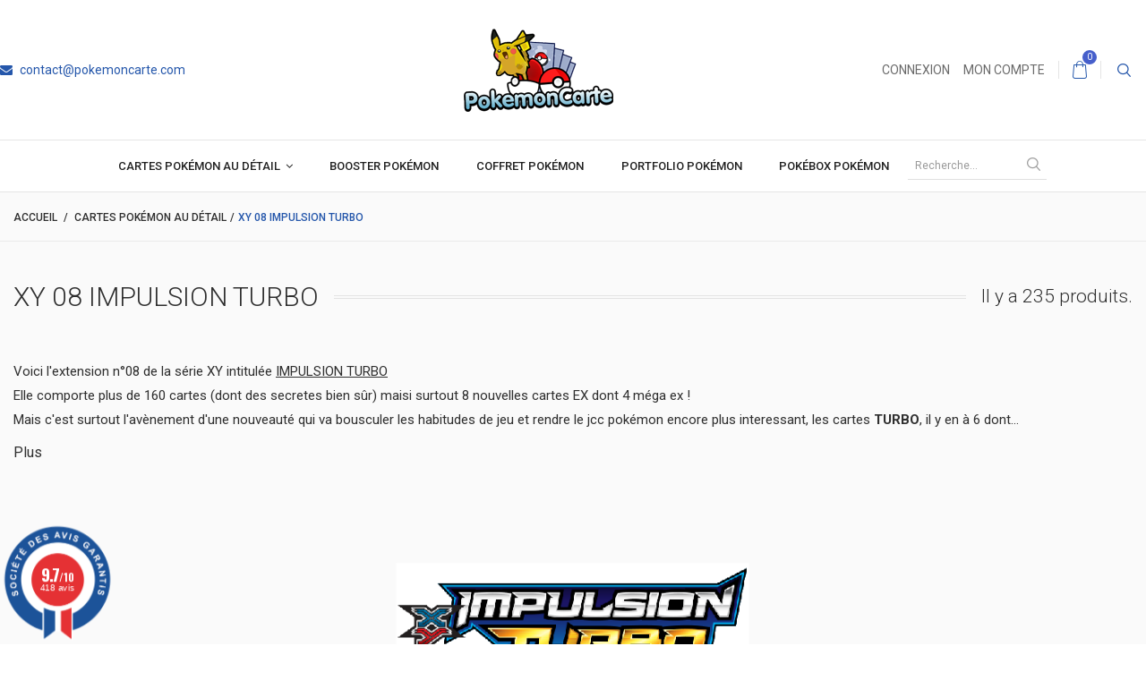

--- FILE ---
content_type: text/html; charset=utf-8
request_url: https://www.pokemoncarte.com/55-xy-08-impulsion-turbo
body_size: 53591
content:
<!DOCTYPE HTML>
<!--[if lt IE 7]> <html class="no-js lt-ie9 lt-ie8 lt-ie7" lang="fr-fr"><![endif]-->
<!--[if IE 7]><html class="no-js lt-ie9 lt-ie8 ie7" lang="fr-fr"><![endif]-->
<!--[if IE 8]><html class="no-js lt-ie9 ie8" lang="fr-fr"><![endif]-->
<!--[if gt IE 8]> <html class="no-js ie9" lang="fr-fr"><![endif]-->
<html lang="fr-fr">
	<head>
		<meta charset="utf-8" />
		<title>Pokémon Impulsion Turbo XY 08 - Pokemoncarte</title>
					<meta name="description" content="Nouvelle extension pokémon xy 08, impulsion turbo c&#039;est la guerre entre la nature et la technologie et de nouvelles cartes spéciales TURBO qui change la donne dans le jeu pokémon !" />
							<meta name="keywords" content="xy 08,xy08,raichu turbo,blindepique turbo,zoroark turbo,xy,impulsion turbo,impultion turbo,turbo,carte ex" />
				<meta name="generator" content="PrestaShop" />
		<meta name="robots" content="index,follow" />
		<meta name="viewport" content="width=device-width, minimum-scale=0.25, maximum-scale=1.6, initial-scale=1.0" />
		<meta name="apple-mobile-web-app-capable" content="yes" />
		<link rel="icon" type="image/vnd.microsoft.icon" href="/img/favicon.ico?1710185649" />
		<link rel="shortcut icon" type="image/x-icon" href="/img/favicon.ico?1710185649" />
									<link rel="stylesheet" href="/themes/footwear/css/global.css" type="text/css" media="all" />
							<link rel="stylesheet" href="/themes/footwear/css/autoload/highdpi.css" type="text/css" media="all" />
							<link rel="stylesheet" href="/themes/footwear/css/autoload/responsive-tables.css" type="text/css" media="all" />
							<link rel="stylesheet" href="/js/jquery/plugins/fancybox/jquery.fancybox.css" type="text/css" media="all" />
							<link rel="stylesheet" href="/themes/footwear/css/product_list.css" type="text/css" media="all" />
							<link rel="stylesheet" href="/themes/footwear/css/category.css" type="text/css" media="all" />
							<link rel="stylesheet" href="/themes/footwear/css/scenes.css" type="text/css" media="all" />
							<link rel="stylesheet" href="/themes/footwear/css/modules/blockcart/blockcart.css" type="text/css" media="all" />
							<link rel="stylesheet" href="/js/jquery/plugins/bxslider/jquery.bxslider.css" type="text/css" media="all" />
							<link rel="stylesheet" href="/themes/footwear/css/modules/blockcategories/blockcategories.css" type="text/css" media="all" />
							<link rel="stylesheet" href="/themes/footwear/css/modules/blockcurrencies/blockcurrencies.css" type="text/css" media="all" />
							<link rel="stylesheet" href="/themes/footwear/css/modules/blocklanguages/blocklanguages.css" type="text/css" media="all" />
							<link rel="stylesheet" href="/themes/footwear/css/modules/blockcontact/blockcontact.css" type="text/css" media="all" />
							<link rel="stylesheet" href="/themes/footwear/css/modules/blockmyaccountfooter/blockmyaccount.css" type="text/css" media="all" />
							<link rel="stylesheet" href="/themes/footwear/css/modules/blocknewproducts/blocknewproducts.css" type="text/css" media="all" />
							<link rel="stylesheet" href="/themes/footwear/css/modules/blocknewsletter/blocknewsletter.css" type="text/css" media="all" />
							<link rel="stylesheet" href="/themes/footwear/css/modules/blocktags/blocktags.css" type="text/css" media="all" />
							<link rel="stylesheet" href="/themes/footwear/css/modules/blocktopmenu/css/blocktopmenu.css" type="text/css" media="all" />
							<link rel="stylesheet" href="/themes/footwear/css/modules/blocktopmenu/css/superfish-modified.css" type="text/css" media="all" />
							<link rel="stylesheet" href="/themes/footwear/css/modules/blockuserinfo/blockuserinfo.css" type="text/css" media="all" />
							<link rel="stylesheet" href="/themes/footwear/css/modules/blockviewed/blockviewed.css" type="text/css" media="all" />
							<link rel="stylesheet" href="/themes/footwear/css/modules/homefeatured/homefeatured.css" type="text/css" media="all" />
							<link rel="stylesheet" href="/themes/footwear/css/modules/themeconfigurator/css/hooks.css" type="text/css" media="all" />
							<link rel="stylesheet" href="/themes/footwear/css/modules/themeconfigurator/css/theme2.css" type="text/css" media="all" />
							<link rel="stylesheet" href="/themes/footwear/css/modules/htmlbanners9/views/css/front.css" type="text/css" media="all" />
							<link rel="stylesheet" href="/themes/footwear/css/modules/htmlbanners10/views/css/front.css" type="text/css" media="all" />
							<link rel="stylesheet" href="/themes/footwear/css/modules/htmlbanners1/views/css/front.css" type="text/css" media="all" />
							<link rel="stylesheet" href="/js/jquery/plugins/autocomplete/jquery.autocomplete.css" type="text/css" media="all" />
							<link rel="stylesheet" href="/themes/footwear/css/modules/customsearch/views/css/customsearch.css" type="text/css" media="all" />
							<link rel="stylesheet" href="/themes/footwear/css/modules/customblocksocial/views/css/customblocksocial.css" type="text/css" media="all" />
							<link rel="stylesheet" href="/themes/footwear/css/modules/htmlbanners7/views/css/front.css" type="text/css" media="all" />
							<link rel="stylesheet" href="/themes/footwear/css/modules/htmlbanners4/views/css/front.css" type="text/css" media="all" />
							<link rel="stylesheet" href="/modules/paypal/views/css/paypal.css" type="text/css" media="all" />
							<link rel="stylesheet" href="/modules/steavisgarantis/views/css/style.css" type="text/css" media="all" />
									
<input type="hidden" id="paypal_mode" value="production">
<input type="hidden" id="paypal_merchant_id" value="W9C65SQEXKBY4">
<input type="hidden" id="paypal_ssl_enabled" value="1">
<link href="//fonts.googleapis.com/css?family=Open+Sans:600,400,400i|Oswald:700" rel="stylesheet" type="text/css" media="all">
 



<style>
    </style>
		<link href="https://fonts.googleapis.com/css?family=Roboto:100,300,300i,400,400i,500,700&amp;subset=cyrillic,cyrillic-ext,greek,greek-ext,latin-ext,vietnamese" rel="stylesheet">
		<!--[if IE 8]>
		
<script src="https://oss.maxcdn.com/libs/html5shiv/3.7.0/html5shiv.js"></script>
		
<script src="https://oss.maxcdn.com/libs/respond.js/1.3.0/respond.min.js"></script>
		<![endif]-->
	</head>
	<body id="category" class="category category-55 category-xy-08-impulsion-turbo show-left-column hide-right-column lang_fr -is-not-index">

					<div id="page">
			<header id="header" class="header">
																					<div class="header-nav clearfix">
						<div class="container -responsive">
							<div class="row inner-wrapper">
								<div id="_desktop_logo" class="header-logo">
									<h1>
										<span>Pokemoncarte</span>
										<a href="https://www.pokemoncarte.com/" title="Pokemoncarte">
											<img class="logo-image img-responsive" src="https://cdn3.pokemoncarte.com/img/prestashop-1442662319.jpg" alt="Pokemoncarte" width="265" height="100"/>
										</a>
									</h1>
								</div>
								<!-- Block languages module -->
<!-- /Block languages module -->

<div id="_desktop_contact_link">
	<div class="header-contact dropdown-mobile">
		<div class="font-phone btn-toggle-mobile js-toggle hidden-lg-up"></div>
		<ul class="contact-list dropdown-toggle-mobile js-toggle-lis">
										<li class="list-item">
					<a href="mailto:contact@pokemoncarte.com" title="Contactez un expert de l'équipe de soutien!">
						<i class="hidden-md-down icon-envelope"></i>
						contact@pokemoncarte.com
					</a>
				</li>
						
		</ul>
	</div>
</div><!-- Block user information module NAV  -->
<div id="_desktop_user_info">
	<div class="header_user_info dropdown-mobile">
		<div class="font-user btn-toggle-mobile  js-toggle hidden-lg-up"></div>
		<div class="user-list dropdown-toggle-mobile js-toggle-lis">
							<a class="login" href="https://www.pokemoncarte.com/mon-compte" rel="nofollow" title="Identifiez-vous">
					
					Connexion
				</a>
				<a href="https://www.pokemoncarte.com/mon-compte" title="Voir mon compte client" class="account" rel="nofollow">
					
					Mon compte
				</a>
						
		</div>
	</div>
</div>
<!-- /Block usmodule NAV -->
<!-- MODULE Block cart -->
<div id="_desktop_cart_block">
<div class="header__cart ">
	<div class="shopping_cart">
		<a class="shopping_cart__link font-cart" href="https://www.pokemoncarte.com/commande" title="Voir mon panier" rel="nofollow">
			
			
			<span class="ajax_cart_quantity">0</span>
			
			 
			
			
					</a>
					<div class="cart_block exclusive">
				<div class="block_content">
					<!-- block list of products -->
					<div class="cart_block_list">
												<p class="cart_block_no_products">
							Aucun produit
						</p>
																		<div class="cart-prices">
							<div class="cart-prices-line first-line">
								<div class="cart-prices-line__title unvisible">
									Frais de livraison : 
								</div>
								<div class="price cart_block_shipping_cost ajax_cart_shipping_cost unvisible">
																			 À déterminer																	</div>
							</div>
																				</div>
						<div class="cart-buttons">
							<div class="cart-total">
								<div class="cart-prices-line__title">Total
																</div>
								<div class="price cart_block_total ajax_block_cart_total">0,00 €</div>
							</div>
							<a id="button_order_cart" class="btn checkout fill font-cart" href="https://www.pokemoncarte.com/commande" title="Commander" rel="nofollow">
								Commander
							</a>
						</div>
					</div>
				</div>
			</div><!-- .cart_block -->
			</div>
</div>
</div>

	<div id="layer_cart">
		<div class="clearfix">
			<div class="layer_cart_product col-xs-12 col-md-6">
				<span class="cross" title="Fermer la fenêtre"></span>
				<div class="product-image-container layer_cart_img">
				</div>
			</div>
			<div class="layer_cart_cart col-xs-12 col-md-6">
				<span id="layer_cart_product_title"></span>
				<p class="title">
					<!-- Plural Case [both cases are needed because page may be updated in Javascript] -->
					<span class="ajax_cart_product_txt_s  unvisible">
						Il y a <span class="ajax_cart_quantity">0</span> produits dans votre panier.
					</span>
					<!-- Singular Case [both cases are needed because page may be updated in Javascript] -->
					<span class="ajax_cart_product_txt ">
						Il y a 1 produit dans votre panier.
					</span>
				</p>
				
				<div class="layer_cart_row">
					<strong>Quantité</strong>
					<span id="layer_cart_product_quantity"></span>
				</div>
				<div class="layer_cart_row">
					<strong>Total</strong>
					<span id="layer_cart_product_price"></span>
				</div>
				<div class="layer_cart_row">
					<strong>
						Total produits
											</strong>
					<span class="ajax_block_products_total">
											</span>
				</div>
								<div class="layer_cart_row">
					<strong class=" unvisible">
						Total de l'expédition&nbsp;					</strong>
					<span class="ajax_cart_shipping_cost unvisible">
													 À déterminer											</span>
				</div>
								<div class="layer_cart_row">
					<strong>
						Total
											</strong>
					<span class="ajax_block_cart_total">
											</span>
				</div>
				<div class="button-container clearfix">
					<span class="continue btn small" title="Continuer les achats">
						Continuer les achats
					</span>
					<a class="checkout btn small btn_skine-one" href="https://www.pokemoncarte.com/commande" title="Procéder au paiement" rel="nofollow">
						Paiement
					</a>
				</div>
			</div>
		</div>
		
	</div> <!-- #layer_cart -->
	<div class="layer_cart_overlay"></div>

<!-- /MODULE Block cart -->
<div id="_desktop_search_bar">
	<div id="search_block_top">
		<span class="js-search-btn-toggle search-btn-toggle font-search hidden-md-down" title="Recherche..."></span>
		<form id="searchbox" method="get" action="https://www.pokemoncarte.com/recherche" >
			<div class="search-field container -responsive">
				<input type="hidden" name="controller" value="search" />
				<input type="hidden" name="orderby" value="position" />
				<input type="hidden" name="orderway" value="desc" />
				<input class="search_query" type="text" id="search_query_top" name="search_query" placeholder="Recherche..." value="" />
				<button type="submit" name="submit_search" class="button-search font-search">
				</button>
			</div>
		</form>
	</div>
</div>
<div id="search_autocomplete" class="search-autocomplete"></div>

	



								<div class="mobile-nav hidden-lg-up">
									<div id="menu-icon">
							            <span class="sw-topper"></span>
							            <span class="sw-bottom"></span>
							            <span class="sw-footer"></span>
							        </div>
									<div id="_mobile_logo" class="top-logo"></div>
																		<div id="_mobile_contact_link"></div>
																											<div id="_mobile_user_info"></div>
																											<div id="_mobile_cart_block"></div>
																	</div>
							</div>
						</div>
					</div>
								<div class="header-top">
					<div class="inner-wrapper row hidden-md-down">
						

	<!-- Menu -->
	<div id="_desktop_top_menu">
		<div id="block_top_menu" class="sf-contener clearfix col-xs-12">
			
			<ul class="sf-menu clearfix">
				<li><a href="https://www.pokemoncarte.com/12-cartes-pokemon-au-detail" title="Cartes Pokémon au détail">Cartes Pokémon au détail</a><ul><li><a href="https://www.pokemoncarte.com/182-me25-heros-transcendants" title="ME2.5 Héros Transcendants">ME2.5 Héros Transcendants</a></li><li><a href="https://www.pokemoncarte.com/181-me02-flammes-fantasmagoriques" title="ME02 Flammes Fantasmagoriques">ME02 Flammes Fantasmagoriques</a></li><li><a href="https://www.pokemoncarte.com/180-me01-mega-evolution" title="ME01 Méga-Évolution">ME01 Méga-Évolution</a></li><li><a href="https://www.pokemoncarte.com/179-ev105-ecarlate-et-violet-foudre-noire-et-flamme-blanche" title="EV10.5 Écarlate et Violet – Foudre Noire et Flamme Blanche">EV10.5 Écarlate et Violet – Foudre Noire et Flamme Blanche</a></li><li><a href="https://www.pokemoncarte.com/177-ev10-rivalites-destinees" title="EV10 Rivalités Destinées">EV10 Rivalités Destinées</a></li><li><a href="https://www.pokemoncarte.com/176-ev09-aventures-ensemble" title="EV09 Aventures Ensemble">EV09 Aventures Ensemble</a></li><li><a href="https://www.pokemoncarte.com/175-ev085-evolutions-prismatiques" title="EV08.5 Évolutions Prismatiques">EV08.5 Évolutions Prismatiques</a></li><li><a href="https://www.pokemoncarte.com/174-ev08-etincelles-deferlantes" title="EV08 Étincelles Déferlantes">EV08 Étincelles Déferlantes</a></li><li><a href="https://www.pokemoncarte.com/173-ev07-couronne-stellaire" title="EV07 Couronne Stellaire">EV07 Couronne Stellaire</a></li><li><a href="https://www.pokemoncarte.com/172-ev065-fable-nebuleuse" title="EV06.5 Fable Nébuleuse">EV06.5 Fable Nébuleuse</a></li><li><a href="https://www.pokemoncarte.com/171-ev06-mascarade-crepusculaire" title="EV06 Mascarade Crépusculaire">EV06 Mascarade Crépusculaire</a></li><li><a href="https://www.pokemoncarte.com/168-ev05-forces-temporelles" title="EV05 Forces Temporelles">EV05 Forces Temporelles</a></li><li><a href="https://www.pokemoncarte.com/167-ev45-destinees-de-paldea" title="EV4.5 Destinées de Paldea">EV4.5 Destinées de Paldea</a></li><li><a href="https://www.pokemoncarte.com/166-ev04-faille-paradoxe" title="EV04 Faille Paradoxe">EV04 Faille Paradoxe</a></li><li><a href="https://www.pokemoncarte.com/165-ev-35-151" title="EV 3.5  151">EV 3.5  151</a></li><li><a href="https://www.pokemoncarte.com/164-ev03-flammes-obsidiennes" title="EV03 Flammes Obsidiennes">EV03 Flammes Obsidiennes</a></li><li><a href="https://www.pokemoncarte.com/163-ev02-evolutions-a-paldea" title="EV02 Évolutions à Paldea">EV02 Évolutions à Paldea</a></li><li><a href="https://www.pokemoncarte.com/156-ev01-ecarlate-et-violet" title="EV01 Écarlate et Violet">EV01 Écarlate et Violet</a></li><li><a href="https://www.pokemoncarte.com/155-eb125-zenith-supreme" title="EB12.5 Zénith Suprême">EB12.5 Zénith Suprême</a></li><li><a href="https://www.pokemoncarte.com/153-eb12-tempete-argentee" title="EB12 Tempête argentée">EB12 Tempête argentée</a></li><li><a href="https://www.pokemoncarte.com/152-eb11-origine-perdue" title="EB11 Origine Perdue">EB11 Origine Perdue</a></li><li><a href="https://www.pokemoncarte.com/151-eb105-pokemon-go" title="EB10.5 Pokémon GO">EB10.5 Pokémon GO</a></li><li><a href="https://www.pokemoncarte.com/148-eb10-astres-radieux" title="EB10 Astres Radieux">EB10 Astres Radieux</a></li><li><a href="https://www.pokemoncarte.com/146-eb09-stars-etincelantes" title="EB09 Stars Étincelantes">EB09 Stars Étincelantes</a></li><li><a href="https://www.pokemoncarte.com/145-eb08-poing-de-fusion" title="EB08 Poing de Fusion">EB08 Poing de Fusion</a></li><li><a href="https://www.pokemoncarte.com/142-eb075-celebrations" title="EB07.5 Célébrations">EB07.5 Célébrations</a></li><li><a href="https://www.pokemoncarte.com/141-eb07-evolution-celeste" title="EB07 Évolution Céleste">EB07 Évolution Céleste</a></li><li><a href="https://www.pokemoncarte.com/140-eb06-regne-de-glace" title="EB06 Règne de Glace">EB06 Règne de Glace</a></li><li><a href="https://www.pokemoncarte.com/139-eb05-styles-de-combat" title="EB05 Styles de Combat">EB05 Styles de Combat</a></li><li><a href="https://www.pokemoncarte.com/138-eb-45-destinees-radieuses" title="EB 4.5 Destinées Radieuses">EB 4.5 Destinées Radieuses</a></li><li><a href="https://www.pokemoncarte.com/134-eb04-voltage-eclatant" title="EB04 Voltage Eclatant">EB04 Voltage Eclatant</a></li><li><a href="https://www.pokemoncarte.com/130-eb-35-la-voie-du-maitre" title="EB 3.5 La Voie du Maître">EB 3.5 La Voie du Maître</a></li><li><a href="https://www.pokemoncarte.com/128-eb03-tenebres-embrasees" title="EB03 Tenebres Embrasees">EB03 Tenebres Embrasees</a></li><li><a href="https://www.pokemoncarte.com/125-eb02-clash-des-rebelles" title="EB02 Clash des Rebelles">EB02 Clash des Rebelles</a></li><li><a href="https://www.pokemoncarte.com/123-epee-et-bouclier" title="Epée et Bouclier">Epée et Bouclier</a></li><li><a href="https://www.pokemoncarte.com/121-sl12-eclipse-cosmique" title="SL12 - Eclipse Cosmique">SL12 - Eclipse Cosmique</a></li><li><a href="https://www.pokemoncarte.com/115-sl115-destinees-occultes" title="Sl11.5 Destinées Occultes">Sl11.5 Destinées Occultes</a></li><li><a href="https://www.pokemoncarte.com/114-sl11-harmonie-des-esprits" title="SL11 Harmonie Des Esprits">SL11 Harmonie Des Esprits</a></li><li><a href="https://www.pokemoncarte.com/113-sl10-alliance-infaillible" title="SL10 Alliance Infaillible">SL10 Alliance Infaillible</a></li><li><a href="https://www.pokemoncarte.com/112-detective-pikachu" title="Detective Pikachu">Detective Pikachu</a></li><li><a href="https://www.pokemoncarte.com/110-sl9-duo-choc" title="SL9 Duo Choc">SL9 Duo Choc</a></li><li><a href="https://www.pokemoncarte.com/108-sl8-tonnerre-perdu" title="SL8 Tonnerre Perdu">SL8 Tonnerre Perdu</a></li><li><a href="https://www.pokemoncarte.com/107-sl75-majeste-des-dragons" title="SL7.5 Majesté des Dragons">SL7.5 Majesté des Dragons</a></li><li><a href="https://www.pokemoncarte.com/106-sl7-tempete-celeste" title="SL7 Tempete Celeste">SL7 Tempete Celeste</a></li><li><a href="https://www.pokemoncarte.com/105-sl6-lumiere-interdite" title="SL6 Lumiere Interdite">SL6 Lumiere Interdite</a></li><li><a href="https://www.pokemoncarte.com/78-xy-12-evolutions" title="XY 12 - Evolutions">XY 12 - Evolutions</a></li><li><a href="https://www.pokemoncarte.com/103-sl5-ultra-prisme" title="SL5 Ultra Prisme">SL5 Ultra Prisme</a></li><li><a href="https://www.pokemoncarte.com/101-sl4-invasion-carmin" title="SL4 Invasion Carmin">SL4 Invasion Carmin</a></li><li><a href="https://www.pokemoncarte.com/98-sl35-legendes-brillantes" title="SL3.5 Légendes Brillantes">SL3.5 Légendes Brillantes</a></li><li><a href="https://www.pokemoncarte.com/86-sl3-ombres-ardentes" title="SL3 Ombres Ardentes">SL3 Ombres Ardentes</a></li><li><a href="https://www.pokemoncarte.com/85-sl2-gardiens-ascendants" title="SL2 Gardiens Ascendants">SL2 Gardiens Ascendants</a></li><li><a href="https://www.pokemoncarte.com/80-soleil-et-lune" title="Soleil Et Lune">Soleil Et Lune</a></li><li><a href="https://www.pokemoncarte.com/60-xy-11-offensive-vapeur" title="XY 11 - Offensive Vapeur">XY 11 - Offensive Vapeur</a></li><li><a href="https://www.pokemoncarte.com/59-xy-10-impact-des-destins" title="XY 10 - Impact des Destins">XY 10 - Impact des Destins</a></li><li><a href="https://www.pokemoncarte.com/56-xy9-rupture-turbo" title="XY9 Rupture Turbo">XY9 Rupture Turbo</a></li><li class="sfHoverForce"><a href="https://www.pokemoncarte.com/55-xy-08-impulsion-turbo" title="XY 08 Impulsion Turbo">XY 08 Impulsion Turbo</a></li><li><a href="https://www.pokemoncarte.com/54-xy-07-origines-antiques" title="XY 07 Origines Antiques">XY 07 Origines Antiques</a></li><li><a href="https://www.pokemoncarte.com/31-ciel-rugissant-xy-06" title="Ciel Rugissant XY 06">Ciel Rugissant XY 06</a></li><li><a href="https://www.pokemoncarte.com/37-primo-choc-xy-05" title="Primo Choc XY 05">Primo Choc XY 05</a></li><li><a href="https://www.pokemoncarte.com/38-xy-vigueur-spectrale" title="Xy Vigueur Spectrale">Xy Vigueur Spectrale</a></li><li><a href="https://www.pokemoncarte.com/39--xy-poings-furieux" title=" XY Poings Furieux"> XY Poings Furieux</a></li><li><a href="https://www.pokemoncarte.com/29-xy-etincelles" title="XY Etincelles">XY Etincelles</a></li><li><a href="https://www.pokemoncarte.com/36-xy" title="XY">XY</a></li><li><a href="https://www.pokemoncarte.com/58-collection-generations" title="Collection Générations">Collection Générations</a></li><li><a href="https://www.pokemoncarte.com/32-etoile-promo" title="Etoile promo">Etoile promo</a></li><li><a href="https://www.pokemoncarte.com/117-nb11-double-danger" title="NB11 : Double Danger">NB11 : Double Danger</a></li><li><a href="https://www.pokemoncarte.com/40-nb10-explosion-plasma" title="NB10 : Explosion plasma">NB10 : Explosion plasma</a></li><li><a href="https://www.pokemoncarte.com/28-nb09-glaciation-plasma" title="NB09 : Glaciation Plasma">NB09 : Glaciation Plasma</a></li><li><a href="https://www.pokemoncarte.com/41-nb08-tempete-plasma" title="NB08 : Tempête plasma">NB08 : Tempête plasma</a></li><li><a href="https://www.pokemoncarte.com/42-nb07-frontieres-franchies" title="NB07 : Frontières franchies">NB07 : Frontières franchies</a></li><li><a href="https://www.pokemoncarte.com/43-nb06-dragons-exaltes" title="NB06 : Dragons exaltés">NB06 : Dragons exaltés</a></li><li><a href="https://www.pokemoncarte.com/44-nb05-explorateurs-obscurs" title="NB05: Explorateurs obscurs">NB05: Explorateurs obscurs</a></li><li><a href="https://www.pokemoncarte.com/45-nb04-destinees-futures" title="NB04 : Destinées futures">NB04 : Destinées futures</a></li><li><a href="https://www.pokemoncarte.com/35-nb03-nobles-victoires" title="NB03 : Nobles victoires">NB03 : Nobles victoires</a></li><li><a href="https://www.pokemoncarte.com/46-nb02-pouvoirs-emergents" title="NB02 : Pouvoirs émergents">NB02 : Pouvoirs émergents</a></li><li><a href="https://www.pokemoncarte.com/47-noir-et-blanc" title="Noir et blanc">Noir et blanc</a></li><li><a href="https://www.pokemoncarte.com/49-platine-rivaux-emergents" title="Platine Rivaux Emergents">Platine Rivaux Emergents</a></li><li><a href="https://www.pokemoncarte.com/33-platine-vainqueurs-supremes" title="Platine Vainqueurs Suprêmes">Platine Vainqueurs Suprêmes</a></li><li><a href="https://www.pokemoncarte.com/52-pokemon-platine" title="Pokemon Platine">Pokemon Platine</a></li><li><a href="https://www.pokemoncarte.com/48-diamant-perle-eveil-des-legendes" title="Diamant & perle : Eveil des légendes">Diamant & perle : Eveil des légendes</a></li><li><a href="https://www.pokemoncarte.com/50-diamant-et-perle-aube-majestueuse" title="Diamant et perle aube majestueuse">Diamant et perle aube majestueuse</a></li></ul></li><li><a href="https://www.pokemoncarte.com/34-booster-pokemon" title="Booster Pokémon">Booster Pokémon</a></li><li><a href="https://www.pokemoncarte.com/14-coffret-pokemon" title="Coffret Pokémon">Coffret Pokémon</a></li><li><a href="https://www.pokemoncarte.com/24-portfolio-pokemon" title="Portfolio Pokémon">Portfolio Pokémon</a></li><li><a href="https://www.pokemoncarte.com/13-pokebox-pokemon" title="Pokébox Pokémon">Pokébox Pokémon</a></li>
									<li class="sf-search noBack">
						<form class="searchform" action="https://www.pokemoncarte.com/recherche" method="get">
							<input type="hidden" name="controller" value="search" />
							<input type="hidden" value="position" name="orderby"/>
							<input type="hidden" value="desc" name="orderway"/>
							<input class="search_query" type="text" name="search_query" placeholder="Recherche..." value="" />
							<button type="submit" name="submit_search" class="button-search font-search">
							</button>
						</form>
					</li>
							</ul>
		</div>
	</div>
	<!--/ Menu -->
					</div>
					<div id="mobile_top_menu_wrapper" class="hidden-lg-up">
						<div class="wrapper-nav">
							<div id="_mobile_languages"></div>
							<div id="_mobile_currencies"></div>
						</div>
						<div class="wrapper-modules">
							<div id="_mobile_search_bar"></div>
						</div>
						<div id="_mobile_top_menu"></div>
					</div>
				</div>
			</header>
			<div class="main-wrapper">
				<div class="columns-container">
															
<!-- Breadcrumb -->
<div class="breadcrumb clearfix">
	<div class="container -responsive">
		<a class="home" href="https://www.pokemoncarte.com/" title="Retour &agrave; l&#039;accueil">Accueil</a>
					
															<span class="navigation-pipe">/</span>
							<span class="navigation_page"><span itemscope itemtype="http://data-vocabulary.org/Breadcrumb"><a itemprop="url" href="https://www.pokemoncarte.com/12-cartes-pokemon-au-detail" title="Cartes Pok&eacute;mon au d&eacute;tail" ><span itemprop="title">Cartes Pok&eacute;mon au d&eacute;tail</span></a></span><span class="navigation-pipe">/</span>XY 08 Impulsion Turbo</span>
						</div>
</div>
<!-- /Breadcrumb -->

										<div id="columns" class="container">
						
																											<div class="content_scene_cat">
									 																						<div class="cat_desc">
													<h1 class="page-heading product-listing">
														<span>
														XY 08 Impulsion Turbo														</span>
														<span class="heading-counter">Il y a 235 produits.</span>

													</h1>
																											<div id="category_description_short" class="rte"><p>Voici l'extension n°08 de la série XY intitulée <span style="text-decoration:underline;">IMPULSION TURBO</span> <br />Elle comporte plus de 160 cartes (dont des secretes bien sûr) maisi surtout 8 nouvelles cartes EX dont 4 méga ex !<br />Mais c'est surtout l'avènement d'une nouveauté qui va bousculer les habitudes de jeu et rendre le jcc pokémon encore plus interessant, les cartes<strong> TURBO</strong>, il y en à 6 dont...</p></div>
														<div id="category_description_full" class="unvisible rte"><p>Voici l'extension n°08 de la série XY intitulée <span style="text-decoration:underline;">IMPULSION TURBO</span> <br />Elle comporte plus de 160 cartes (dont des secretes bien sûr) maisi surtout 8 nouvelles cartes EX dont 4 méga ex !<br />Mais c'est surtout l'avènement d'une nouveauté qui va bousculer les habitudes de jeu et rendre le jcc pokémon encore plus interessant, les cartes<strong> TURBO</strong>, il y en à 6 dont Zoroak Turbo, Raichu Turbo, Blindépique Turbo etc...</p>
<p>L'Évolution Pokémon TURBO ouvre la voie vers une nouvelle puissance, qui s'appuie sur les forces existantes d'un Pokémon et crée des options de combat inédites. Méga-Mewtwo X, Méga-Mewtwo Y et les nouveaux Pokémon TURBO (dont Zoroark TURBO) viennent de mondes parallèles : un monde de technologie et un monde de nature.<br /><img src="https://pokemoncarte.com/img/cms/xy08-impultion-turbo.png" alt="XY 08 Impulsion Turbo" width="221" height="125" /></p></div>
														<a href="https://www.pokemoncarte.com/55-xy-08-impulsion-turbo" class="lnk_more">Plus</a>
																									</div>
																					<!-- Category image -->
																					<div class="category-cover">
												<img src="https://cdn3.pokemoncarte.com/c/55-category_default/xy-08-impulsion-turbo.jpg" alt="XY 08 Impulsion Turbo">
											</div>
																			  								</div>
																			<div class="row">
														<div id="left_column" class="column col-xs-12 col-lg-3">
<!-- Block categories module -->
<div id="categories_block_left" class="block">
	<h2 class="title_block">
		<span>
					XY 08 Impulsion Turbo
				</span>
	</h2>
	<div class="block_content">
		<ul class="tree dhtml">
												
<li >
	<a 
	href="https://www.pokemoncarte.com/178-nouveau-cartes-pokemon-japonaises" title="Découvrez notre sélection exclusive de cartes Pokémon japonaises ! Directement importées du Japon, ces cartes du JCC Pokémon se distinguent par leur qualité d’impression exceptionnelle, leurs illustrations inédites et leurs sorties anticipées. Que vous soyez collectionneur passionné ou curieux de découvrir les éditions originales, vous trouverez ici des boosters, coffrets et collections issues des dernières extensions 
 Plongez dans l’univers authentique du Pokémon JCC avec nos produits 100 % officiels et scellés !">
		Nouveau : Cartes Pokémon Japonaises 
	</a>
	</li>

																
<li >
	<a 
	href="https://www.pokemoncarte.com/12-cartes-pokemon-au-detail" title="Acheter des cartes Pokémon  au détail, c’est possible ici !  Vous ne trouvez pas la carte qu&#039;il vous faut en achetant des    Booster Pokemon    ? Découvrez nos cartes Pokémon à l’unité sur cette page et trouver LA  carte Pokémon à acheter  pour mettre dans votre jeu et compléter votre collection afin de devenir le maître des arènes !   Plus de soucis de booster ou de carte en double, en triple ou plus : il vous suffit d’ acheter des    cartes Pokémon     au détail pour être certain d’obtenir celle qui vous manque. Ainsi, vous ne dépenserez plus inutilement votre argent : vous pourrez trouver une  carte Pokémon à acheter  pour seulement quelques euros. Vous pourrez  acheter les cartes Pokémon  recherchées facilement, même les plus rares, à ce titre découvrez la page    Pokebox   . Nous vous proposons en effet un très grand choix de cartes communes et plus difficiles à trouver comme les cartes holographiques ou encore les personnages ultra rares et les cartes Pokémon EX avec leurs attaques super fortes et leurs nombreux PV ! 
 Et pour vivre l&#039;aventure Pokémon encore plus intensément, découvrez notre sélection de     peluche Pokémon     et     figurine Pokémon    .">
		Cartes Pokémon au détail
	</a>
			<ul>
												
<li >
	<a 
	href="https://www.pokemoncarte.com/182-me25-heros-transcendants" title="Un potentiel formidable s’offre à vous tandis que Méga-Dracolosse-ex prend son envol, menant un groupe de Pokémon d’élite au combat ! Des Pokémon de Dresseurs et Dresseuses et des Pokémon-ex Téracristal Stellaire rejoignent des Pokémon-ex Méga-Évolution qui font leur retour ou viennent d’être découverts, arborant leurs plus puissantes et audacieuses attaques sur certaines illustrations spéciales. Célébrez les stars d’ Écarlate et Violet  et les débuts de  Méga-Évolution  avec l’extension  Méga-Évolution – Héros Transcendants  du JCC Pokémon ! 
  
  Plus de 290 cartes   Davantage de nouveaux Pokémon-ex Méga-Évolution   Plus de 30 cartes Dresseur   Plus de 30 Pokémon et cartes Dresseur avec des illustrations spéciales">
		ME2.5 Héros Transcendants
	</a>
	</li>

																
<li >
	<a 
	href="https://www.pokemoncarte.com/181-me02-flammes-fantasmagoriques" title="Déterminés à prouver leur valeur au combat, les Pokémon viennent en masse pour donner le meilleur d’eux-mêmes face à leurs adversaires dans l’extension Méga-Évolution – Flammes Fantasmagoriques du JCC Pokémon. Voici un aperçu de six cartes de l’extension. Entre les Pokémon-ex Méga-Évolution, une carte « illustration rare » adorable, des cartes Dresseur amusantes et plus encore, l’extension va créer des matchs d’exception ! 
 Découvrez ces nouvelles cartes dès maintenant en attendant la sortie de Méga-Évolution – Flammes Fantasmagoriques le 14 novembre 2025">
		ME02 Flammes Fantasmagoriques
	</a>
	</li>

																
<li >
	<a 
	href="https://www.pokemoncarte.com/180-me01-mega-evolution" title="Pour devenir plus forts, des Pokémon de tous types sont prêts à tout risquer pour devenir des Pokémon-ex Méga-Évolution ! Canalisez la puissante aura de Méga-Lucario-ex, plongez dans l’étreinte de Méga-Gardevoir-ex et de ses pouvoirs inépuisables, et faites équipe avec d’autres de ces puissants Pokémon aux attaques dévastatrices et aux PV élevés. Mais faites bien attention à votre stratégie : ce surplus de puissance n’est pas sans risques ! Choisissez vos partenaires Pokémon et préparez-vous pour les combats les plus impressionnants que vous ayez jamais vus dans l’extension  Méga-Évolution  du Jeu de Cartes à Collectionner Pokémon ! 
   Plus de 180 cartes  
  Une dizaine de Pokémon-ex Méga-Évolution  
  Plus de 15 cartes Dresseur  
  Plus de 50 Pokémon et cartes Dresseur avec des illustrations spéciales">
		ME01 Méga-Évolution
	</a>
	</li>

																
<li >
	<a 
	href="https://www.pokemoncarte.com/179-ev105-ecarlate-et-violet-foudre-noire-et-flamme-blanche" title="EXPLOREZ UNE RÉGION OÙ RÈGNENT L&#039;HARMONIE ET LA RÉALITÉ !   Retrouvez les Pokémon d&#039;Unys et atteignez le sommet en tant que Dresseur ou Dresseuse sur des terres fondées sur l&#039;union et les légendes. Faites évoluer deux des premiers partenaires, Gruikui et Moustillon, jusqu&#039;à obtenir Roitiflam et Clamiral et découvrez la force indéniable de la Réalité avec les Pokémon légendaires et fabuleux de la région, notamment Reshiram-ex et Keldeo-ex. Dans votre quête pour compléter votre Pokédex, ne manquez pas les illustrations spéciales de chaque Pokémon et les cartes parallèles avec un symbole de Poké Ball dans l&#039;extension Écarlate et Violet – Flamme Blanche du JCC Pokémon.  
  Les extensions Écarlate et Violet – Foudre Noire et Écarlate et Violet – Flamme Blanche du Jeu de Cartes à Collectionner Pokémon sortiront le 18 juillet 2025 et nous feront redécouvrir la région d’Unys en mettant en vedette les 156 Pokémon découverts à Unys dans les deux moitiés de cette extension spéciale. Retrouvez vos Pokémon préférés, découvrez une force évocatrice et indéniable avec les Pokémon légendaires et fabuleux de la région, et ne manquez pas les illustrations spéciales ! Écarlate et Violet – Foudre Noire et Flamme Blanche ont des sets de cartes uniques, nous allons découvrir les Pokémon, Dresseurs et Dresseuses que vous trouverez dans chaque set pour que vous puissiez choisir votre préféré.">
		EV10.5 Écarlate et Violet – Foudre Noire et Flamme Blanche
	</a>
	</li>

																
<li >
	<a 
	href="https://www.pokemoncarte.com/177-ev10-rivalites-destinees" title="Écarlate et Violet – Rivalités Destinées  
   Dans l&#039;extension Écarlate et Violet – Rivalités Destinées, les confrontations emblématiques entre Dresseurs et Dresseuses prennent une nouvelle dimension. Cette série met en lumière des duos légendaires tels que Cynthia et Carchacrok, Giovanni et Mewtwo, Luth et Ho-Oh, ainsi que la Team Rocket avec leurs Pokémon emblématiques. Ces rivalités historiques sont célébrées à travers des cartes puissantes et des illustrations saisissantes, offrant aux collectionneurs et aux joueurs une plongée immersive dans l&#039;univers compétitif du JCC Pokémon.    
  Caractéristiques de l&#039;extension :  
 Nombre de cartes : 190, dont 31 cartes secrètes. 
 Visuels différents mettant en avant : Carchacrok de Cynthia, Ho-Oh de Luth, Mewtwo de Giovanni, La Team Rocket et ses Pokémon. 
 Coffrets Dresseur d&#039;élite, incluant des boosters, des cartes promotionnelles et divers accessoires. Pokémon TCG   
 Cette extension est idéale pour les passionnés souhaitant revivre les duels mémorables du JCC Pokémon et enrichir leur collection avec des cartes mettant en scène les rivalités les plus marquantes de la franchise.">
		EV10 Rivalités Destinées
	</a>
	</li>

																
<li >
	<a 
	href="https://www.pokemoncarte.com/176-ev09-aventures-ensemble" title="En leur accordant une confiance totale et un soutien sans faille, les Dresseurs et Dresseuses permettent à leurs Pokémon de donner le meilleur d’eux-mêmes. Le lien qui les unit leur donne la force de combattre à l’unisson et de dépasser leurs limites, notamment en tant que Pokémon-ex ! Faites équipe avec Zoroark-ex de N, Ampibidou-ex de Mashynn, Mélofée-ex de Lilie, Zacian-ex de Nabil et bien d’autres Pokémon de Dresseurs et Dresseuses pour découvrir le pouvoir sans limites de l’amitié dans l’extension  Écarlate et Violet – Aventures Ensemble  du JCC Pokémon.  
   Plus de 180 cartes     Plus de 40 Pokémon de Dresseurs et Dresseuses     Plus de 15 Pokémon-ex     Plus de 15 cartes Dresseur     Plus de 30 Pokémon et cartes Dresseur avec des illustrations spéciales">
		EV09 Aventures Ensemble
	</a>
	</li>

																
<li >
	<a 
	href="https://www.pokemoncarte.com/175-ev085-evolutions-prismatiques" title="Boule de poils adorable ou attaquant tout feu tout flamme, partenaire à la personnalité de glace ou compagnon gracieux et élégant, Évoli et ses Évolutions occupent une place spéciale dans le cœur de tous les Dresseurs et Dresseuses Pokémon ! Découvrez leurs nouveaux pouvoirs uniques en tant que Pokémon-ex Téracristal Stellaire, et partez à la recherche de votre propre trésor parmi une multitude de Pokémon-ex de Paldea et d’ailleurs. Des gemmes scintillantes et des motifs cachés vous attendent au bout de l’arc-en-ciel dans l’extension  Écarlate et Violet – Évolutions Prismatiques  du JCC Pokémon !  
   Plus de 175 cartes     Les Évolutions d’Évoli en tant que Pokémon-ex Téracristal Stellaire     Cartes « illustration spéciale rare »">
		EV08.5 Évolutions Prismatiques
	</a>
	</li>

																
<li >
	<a 
	href="https://www.pokemoncarte.com/174-ev08-etincelles-deferlantes" title="Des térawatts d’électricité venant du ciel s’abattent sur un paradis tropical, préparant le terrain pour un Pikachu-ex survolté ! Doté de la puissance d’un Pokémon-ex Téracristal Stellaire, il illumine le littoral et révèle un défilé de Pokémon dragons menés par le gigantesque Noadkoko d’Alola-ex. Pondralugon-ex et Latias-ex viennent compléter la troupe, tandis que de nouvelles cartes    HIGH-TECH    et de nouveaux Pokémon-ex apportent leur lot de surprises. La tension monte et les dragons rugissent dans l’extension    Écarlate et Violet – Étincelles Déferlantes    du JCC Pokémon ! 
  Plus de 250 cartes  
  De nouveaux Pokémon-ex Téracristal  
  Des cartes  HIGH-TECH   
  Des Pokémon de type Électrique électrisants">
		EV08 Étincelles Déferlantes
	</a>
	</li>

																
<li >
	<a 
	href="https://www.pokemoncarte.com/173-ev07-couronne-stellaire" title="Plongez dans un monde souterrain et découvrez le véritable potentiel de la Téracristallisation ! Le Pokémon légendaire, Terapagos, s’empare du trône, rejoint par Pyrobut-ex, Lokhlass-ex et Mygavolt-ex, tous possédant de nouveaux pouvoirs éblouissants en tant que Pokémon-ex Téracristal Stellaire. Le Pokémon récemment découvert, Pomdorochi-ex, mène encore plus de Pokémon-ex au combat et les cartes HIGH-TECH continuent de transformer le jeu dans l’extension Écarlate et Violet – Couronne Stellaire du JCC Pokémon. 
  
  Plus de 170 cartes  
  Plus d’une dizaine de nouveaux Pokémon-ex  
  Plus de nouvelles cartes HIGH-TECH  
  Plus de 20 cartes Dresseur  
  Plus de 30 Pokémon et cartes Dresseur avec des illustrations spéciales">
		EV07 Couronne Stellaire
	</a>
	</li>

																
<li >
	<a 
	href="https://www.pokemoncarte.com/172-ev065-fable-nebuleuse" title="Septentria laisse entrevoir son histoire dans cette nouvelle extension avec Pêchaminus‑ex, Mochi de Servitude et bien d&#039;autres 
  
   
 L’extension Écarlate et Violet – Fable Nébuleuse du Jeu de Cartes à Collectionner Pokémon continue d’introduire des Pokémon de Septentria entourés de mystère, dont le Pokémon fabuleux Pêchaminus en tant que tout nouveau Pokémon-ex. L’histoire commence avec Pêchaminus-ex, mais d’autres cartes uniques seront révélées parmi les 95 nouvelles que vous pourrez découvrir lors du lancement de l’extension le 2 août 2024. 
  
  Plus de 95 cartes  
  3 cartes Dresseur HIGH-TECH rares   
  5 Pokémon-ex et 1 Pokémon-ex Téracristal   
  15 Pokémon « illustration rare »   
  10 Pokémon-ex, Pokémon-ex Téracristal et cartes Supporter « ultra rare »   
  5 Pokémon et cartes Supporter « illustration spéciale rare »   
  5 cartes texturées dorées « hyper rare »">
		EV06.5 Fable Nébuleuse
	</a>
	</li>

																
<li >
	<a 
	href="https://www.pokemoncarte.com/171-ev06-mascarade-crepusculaire" title="Bienvenue sur les terres de Septentria, un lieu où les humains et les Pokémon vivent en harmonie avec la nature. Découvrez les mystères du Pokémon légendaire masqué, Ogerpon, qui apparaît en tant que Pokémon-ex Téracristal sous quatre types terrifiants, et faites équipe avec des Pokémon nouvellement découverts, tels qu’Ursaking Lune Vermeille-ex et Théffroyable-ex. Gagnant en puissance, Amphinobi, Lanssorien et Volcaropod nous éblouissent en tant que Pokémon-ex Téracristal, et davantage de cartes HIGH-TECH se joignent à la fête dans l’extension Écarlate et Violet – Mascarade Crépusculaire du JCC Pokémon. 
  Plus de 160 cartes  
  Plus d’une dizaine de nouveaux Pokémon-ex  
  Plus de 30 cartes Dresseur  
  Des dizaines de Pokémon et de cartes Dresseur aux illustrations spéciales">
		EV06 Mascarade Crépusculaire
	</a>
	</li>

																
<li >
	<a 
	href="https://www.pokemoncarte.com/168-ev05-forces-temporelles" title="Date de sortie 22 mars 2024   
 Les rangs des Pokémon Temps passé et Temps futur continuent de grossir. Serpente-Eau-ex se libère des chaînes du passé aux côtés d’Ire-Foudre-ex, tandis que Vert-de-Fer-ex impose une justice high-tech avec Chef-de-Fer-ex. À l’extérieur de la Zone Zéro, Triopikeau et Farigiraf changent de type en tant que Pokémon-ex Téracristal, et les Dresseurs et Dresseuses Pokémon du monde entier se préparent pour le retour des cartes HIGH-TECH aux effets puissants et uniques. Une brèche temporelle s’est ouverte, amenant avec elle des bêtes sauvages et des créatures futuristes dans l’extension Écarlate et Violet – Forces Temporelles du JCC Pokémon ! 
  
 Plus de 160 cartes 
 
 
 Retour des cartes  HIGH-TECH : 6 cartes Dresseur et une Énergie spéciale 
 
 
 Plus de nouveaux Pokémon Temps passé et Temps futur 
 
 
 Plus d’une dizaine de tout nouveaux Pokémon-ex, dont des Pokémon-ex Téracristal d’un type différent 
 
 
 Des dizaines de Pokémon et de cartes Dresseur aux illustrations spéciales">
		EV05 Forces Temporelles
	</a>
	</li>

																
<li >
	<a 
	href="https://www.pokemoncarte.com/167-ev45-destinees-de-paldea" title="DATE DE SORTIE LE 26 JANVIER 2024  
 Les Pokémon chromatiques sont sous le feu des projecteurs lors de leur retour tant attendu dans le JCC Pokémon. Pikachu chromatique éclaire le chemin tout comme Forgelina, Malvalame, Oyacata, et plus de 100 autres Pokémon chromatiques suivront leur trace. 
 Pendant ce temps, Fort-Ivoire et Roue-de-Fer font leur apparition en tant que Pokémon-ex Temps passé et Temps futur, et Dracaufeu, Foretress et Cléopsytra démontrent leurs compétences uniques en tant que Pokémon-ex Téracristal chromatiques. 
 Faites entrer la lumière et découvrez les merveilles étincelantes de l&#039;extension   Écarlate et Violet – Destinées de Paldea .  
   Plus de 240 cartes     Plus de 100 Pokémon chromatiques     De tout nouveaux Pokémon-ex     Des cartes Supporter entièrement illustrées     6 cartes « hyper rare »">
		EV4.5 Destinées de Paldea
	</a>
	</li>

																
<li >
	<a 
	href="https://www.pokemoncarte.com/166-ev04-faille-paradoxe" title="Plongez dans les nuages et explorez des terres qui semblent intemporelles ! Avec leurs attaques féroces, les Pokémon Temps passé tels que Rugit-Lune-ex et Pelage-Sablé-ex apparaissent aux côtés de Pokémon Temps futur artificiels comme Garde-de-Fer-ex et Paume-de-Fer-ex. Carchacrok-ex, Mewtwo-ex et d’autres Pokémon ne sont pas en reste, et se téracristallisent pour obtenir de nouveaux types. Quant à Carmadura-ex et Gromago-ex, ils rejoignent d’autres Pokémon-ex dans la bataille ! L’aventure vous attend, alors que les frontières temporelles s’entrechoquent dans Écarlate et Violet – Faille Paradoxe du JCC Pokémon. 
  
 Date de Sortie le 3 novembre 2023 avec plus de 182 cartes">
		EV04 Faille Paradoxe
	</a>
	</li>

																
<li >
	<a 
	href="https://www.pokemoncarte.com/165-ev-35-151" title="Disponible le 22 septembre 2023 Collectionnez les 151 Pokémon découverts dans la région de Kanto avec Écarlate et Violet – 151 du JCC Pokémon. 
 Faites équipe avec Bulbizarre, Salamèche et Carapuce et redécouvrez la région de Kanto ! Cette nouvelle aube est l’occasion de partir à la recherche d’anciens amis, de trouver de nouveaux partenaires et d’attraper les 151 tout premiers Pokémon ! Découvrez les incroyables Florizarre-ex, Dracaufeu-ex et Tortank-ex sur des cartes spéciales aux magnifiques illustrations, et explorez les villes et paysages ruraux d’un territoire réinventé. Vous pourriez même rencontrer l’insaisissable Mew-ex lors de votre périple. De nouvelles aventures vous attendent et de nouveaux horizons sont révélés dans l’extension Écarlate et Violet – 151 !">
		EV 3.5  151
	</a>
	</li>

																
<li >
	<a 
	href="https://www.pokemoncarte.com/164-ev03-flammes-obsidiennes" title="Des braises rougeoyantes illuminent la nuit noire et les étincelles s’enflamment pour former une véritable fournaise lorsque Dracaufeu-ex surgit des profondeurs obscures avec de nouveaux pouvoirs ! Le phénomène brillant de Téracristallisation donne à certains Pokémon-ex, notamment à Tyranocif, Bekaglaçon et Apireine, un type différent du leur, alors que Dracolosse-ex et Rongrigou-ex prouvent la maîtrise de leur force intérieure. Vrombotor-ex, Melmetal-ex et d’autres Pokémon ne sont pas en reste et promettent de changer le cours des combats dans l’extension   Écarlate et Violet – Flammes Obsidiennes  .  
  La collection contera plus de 190 cartes  
 Ajoutez du feu à votre collection Pokémon avec les boosters Flammes Obsidiennes ! Obtenez Salamèche, Dracaufeu et plus encore pour des combats épiques !">
		EV03 Flammes Obsidiennes
	</a>
	</li>

																
<li >
	<a 
	href="https://www.pokemoncarte.com/163-ev02-evolutions-a-paldea" title="Offrez une performance des plus vibrantes !  
  Les Énergies déferlent tandis que de nouvelles puissances s&#039;éveillent et de dangereuses légendes sont révélées. Les premiers partenaires Miascarade-ex, Flâmigator-ex et Palmaval-ex ont évolué pour s&#039;emparer de la scène avec de la magie, des chants et des danses envoûtants. Pendant ce temps, Foretress, Roigada et Dedenne brillent en tant que Pokémon-ex Téracristal, et Baojian-ex, Dinglu-ex et d&#039;autres Pokémon possèdent une force intimidante. Il faudra du courage pour la canaliser ! Pikachu rejoint également les Pokémon-ex dans l&#039;extension Écarlate et Violet - Évolutions à Paldea du JCC Pokémon.  
  
   La collection contera plus de 190 cartes">
		EV02 Évolutions à Paldea
	</a>
	</li>

																
<li >
	<a 
	href="https://www.pokemoncarte.com/156-ev01-ecarlate-et-violet" title="Commencez une nouvelle aventure avec les Pokémon-ex !  
  Partez pour la région de Paldea ! Rencontrez les premiers partenaires Poussacha, Chochodile et Coiffeton et découvrez les pouvoirs des Pokémon légendaires Koraidon et Miraidon en tant que Pokémon-ex. D&#039;autres Pokémon-ex s&#039;engagent au combat, notamment Arcanin et Léviator avec de nouvelles apparences époustouflantes. Encore plus de Pokémon apparaissent tels de vrais chefs-d&#039;œuvre sur des cartes aux illustrations rares. Découvrez-les tous dans l&#039;extension Écarlate et Violet du JCC Pokémon.  
  Cette extension sera disponbile avec 4 illustrations de boosters à l&#039;effigie de Léviator Téracristal, Koraidon, Miraidon et des trois Pokémon de départ de Paldea.   
  La collection contera plus de 198 cartes">
		EV01 Écarlate et Violet
	</a>
	</li>

																
<li >
	<a 
	href="https://www.pokemoncarte.com/155-eb125-zenith-supreme" title="Découvrez toute la beauté du JCC Pokémon avec la Galerie de Galar de   Zénith Suprême   ! Plongez dans le regard terrifiant de  Zoroark de Hisui-VSTAR  à la pleine lune, observez Darkrai-VSTAR canaliser une puissance cauchemardesque près d’un lac au clair de lune,  et accompagnez  l’ambitieuse Cynthia dans ses recherches sur les mythes et légendes de Sinnoh grâce à ces cartes aux illustrations alternatives.">
		EB12.5 Zénith Suprême
	</a>
	</li>

																
<li >
	<a 
	href="https://www.pokemoncarte.com/153-eb12-tempete-argentee" title="Des aventures argentées et des découvertes éblouissantes ! 
 Un inquiétant grondement se fait entendre au loin... Lugia-VSTAR émerge des profondeurs de l&#039;océan et répond à l&#039;appel ! Des terres inexplorées attendent d&#039;être découvertes aux côtés de Goupix d&#039;Alola-VSTAR, tandis que Majaspic, Zarbi et Mysdibule se joignent à l&#039;expédition en tant que Pokémon-VSTAR. Un combat légendaire est sur le point d&#039;éclater alors que Regieleki-VMAX et Regidrago-VSTAR sortent tout juste de leur torpeur. Découvrez de puissantes amitiés dans la Galerie des Dresseurs, et place à l&#039;aventure avec l&#039;extension Épée et Bouclier - Tempête Argentée du JCC Pokémon ! 
   
  ·          Plus de 190 cartes 
  ·          3 tout nouveaux Pokémon Radieux 
  ·          6 Pokémon-VSTAR incroyables 
  ·          15 puissants Pokémon-V et 1 énorme Pokémon-VMAX 
  ·          30 cartes aux illustrations spéciales du set analogue Galerie des Dresseurs 
  ·          Plus de 15 cartes Dresseur">
		EB12 Tempête argentée
	</a>
	</li>

																
<li >
	<a 
	href="https://www.pokemoncarte.com/152-eb11-origine-perdue" title="Vous y découvrirez des Pokémon aussi puissants que rares avec de nouveaux Pokémon-V -VMAX et VSTAR aindi que des Pokémon Radieux ! Cette édition comporte de nombreuses nouvelles cartes dont 3 Pokémon Radieux, 6 Pokémon-VSTAR, 14 Pokémon-V et 1 Pokémon-VMAX. 
 L&#039;extension Épée et Bouclier – Origine Perdue est basée sur le jeu vidéo à succès Légendes Pokémon : Arceus et elle contient plus de Pokémon de Hisui, dont Zoroark de Hisui-VSTAR et Muplodocus de Hisui-VSTAR, ainsi que des Pokémon Radieux comme Gardevoir Radieux. Les Pokémon Radieux sont des Pokémon chromatiques illustrés sur des cartes texturées, et ils possèdent en général un puissant talent ou une puissante attaque. Parmi les cartes les plus remarquables, l’extension contient : 
   
  3 nouveaux Pokémon Radieux ; 
 6 Pokémon-VSTAR ; 
 14 Pokémon-V et un Pokémon-VMAX 
 30 cartes avec des illustrations représentant les Dresseurs, Dresseuses et Pokémon préférés des fans dans le set analogue Galerie des Dresseurs">
		EB11 Origine Perdue
	</a>
	</li>

																
<li >
	<a 
	href="https://www.pokemoncarte.com/151-eb105-pokemon-go" title="Née de la collaboration entre le JCC et le jeu mobile, Pokémon GO est une extension spécifique qui s&#039;inspire d&#039;éléments issus du jeu mobile : Deux univers extraordinaires se rencontrent alors dans l&#039;extension évènementielle Pokémon GO du JCC Pokémon">
		EB10.5 Pokémon GO
	</a>
	</li>

																
<li >
	<a 
	href="https://www.pokemoncarte.com/148-eb10-astres-radieux" title="Voyagez dans des terres ancestrales, emplies de mythes et légendes, où Dialga Originel-VSTAR et Palkia Originel-VSTAR tissent les mailles du temps et de l&#039;espace. Explorez une vaste étendue sauvage comme vous n&#039;en avez jamais vue, et où vous rencontrerez Archéduc, Typhlosion et Clamiral en tant que Pokémon de Hisui-VSTAR. Rencontrez des Dresseurs et Dresseuses de talent ainsi que d&#039;autres puissants Pokémon peuplant l&#039;ancienne région de Hisui, et découvrez un nouveau type de Pokémon chromatiques : les Pokémon Radieux. Chargez au combat et découvrez un nouveau monde dans la nouvelle extension Épée et Bouclier – Astres Radieux du JCC Pokémon. 
 Plus de 180 cartes     
 3 tout nouveaux Pokémon Radieux 
 8 Pokémon-VSTAR incroyables 
 21 puissants Pokémon-V et 2 énormes Pokémon-VMAX 
 30 cartes aux illustrations spéciales du set analogue Galerie des Dresseurs 
 Plus de 20 cartes Dresseur">
		EB10 Astres Radieux
	</a>
	</li>

																
<li >
	<a 
	href="https://www.pokemoncarte.com/146-eb09-stars-etincelantes" title="Débordant de lumière, Arceus-VSTAR descend des cieux pour partager ses pouvoirs célestes avec d&#039;autres Pokémon-V. Découvrez des constellations scintillantes et commencez votre voyage vers la grandeur stellaire avec l&#039;extension Épée et Bouclier – Stars Étincelantes du JCC Pokémon. 
   
 Plus de 170 cartes     
 4 tout nouveaux Pokémon-VSTAR 
 20 puissants Pokémon-V et 3 énormes Pokémon-VMAX 
 30 cartes aux illustrations spéciales du set analogue Galerie des Dresseurs 
 Plus de 20 cartes Dresseur et une nouvelle carte Énergie spéciale">
		EB09 Stars Étincelantes
	</a>
	</li>

																
<li >
	<a 
	href="https://www.pokemoncarte.com/145-eb08-poing-de-fusion" title="Le chemin à parcourir est parsemé de rivaux et de combats féroces. Heureusement, il renferme aussi un potentiel illimité avec l&#039;émergence du nouveau style Poing de Fusion, qui capture l&#039;enthousiasme des Pokémon et des Dresseurs. De nouveaux Pokémon-V polyvalents tels que Genesect-V, Hoopa-V et Mew-VMAX sont prêts à combattre, tandis que se profilent à l&#039;horizon les Pokémon Poing Final et Mille Poings Gorythmic-VMAX, Pyrobut-VMAX et Lézargus-VMAX sous leur forme Gigamax. Laissez-vous guider et découvrez de nouvelles et puissantes stratégies dans  Épée et Bouclier – Poing de Fusion  du JCC Pokémon. 
           Plus de 260 cartes 
          20 puissants Pokémon-V et 8 énormes Pokémon-VMAX 
          Plus de 20 nouvelles cartes Poing de Fusion 
          De nouvelles cartes Poing Final et Mille Poings 
          20 cartes Dresseur et une nouvelle carte Énergie spéciale 
     La nouvelle extension introduit le troisième et dernier style de combat : Poing de fusion qui privilégie le travail d’équipe et l’adaptabilité pour asséner des attaques puissantes">
		EB08 Poing de Fusion
	</a>
	</li>

																
<li >
	<a 
	href="https://www.pokemoncarte.com/142-eb075-celebrations" title="  
  Épée et Bouclier Célébrations sortie le 8 octobre 2021 avec plus de 25 cartes. Revivez certains de vos moments préférés après 25 ans de Pokémon. Retrouvez des réimpressions fascinantes de cartes emblématiques du JCC Pokémon.  
  Célébrez les meilleurs moments Pokémon d&#039;aventures, de découvertes et d&#039;amitié de ces 25 dernières années. L&#039;extension Célébrations a de quoi vous réjouir, y compris une plongée dans les souvenirs avec des cartes classiques du JCC Pokémon. Ajoutez-y une parade de Pokémon légendaires, fabuleux et bien d&#039;autres pour votre collection, dont Mew, Ho-Oh, Zamazenta, Pikachu Volant et Pikachu Surfeur. Rejoignez la fête avec l&#039;extension  Célébrations  du JCC Pokémon.  
  L&#039;extension Célébrations du JCC Pokémon contient :  
            4 Pokémon-V et 2 Pokémon-VMAX  
           25 cartes classiques du JCC Pokémon  
           Plus de 45 cartes  
   Les boosters de Célébrations ne seront pas vendus séparément, retrouvez-les dans les collections spéciales.  
  
                                                           ">
		EB07.5 Célébrations
	</a>
	</li>

																
<li >
	<a 
	href="https://www.pokemoncarte.com/141-eb07-evolution-celeste" title="Découvrez la nouvelle extension du JCC Pokémon qui met à l’honneur une vague de Pokémon de type Dragon, les huit Évolutions d’Évoli, et plus encore ! Rugissez de joie, car les Pokémon de type Dragon rejoignent enfin la série Épée et Bouclier du JCC Pokémon. Découvrez quelques-uns des puissants Pokémon de type Dragon de cette extension. 
 Évoli est l’une des stars de cette extension ! Pour la première fois dans l’histoire du JCC Pokémon, les huit Évolutions d’Évoli sont représentées comme Pokémon-V et Pokémon-VMAX.  
 Canalisez la puissance des vents changeants et préparez-vous à une tempête sans précédent avec le retour triomphant des Pokémon de type Dragon ! Rayquaza-VMAX mène la vague depuis le ciel, tandis que Duralugon-VMAX domine le champ de bataille sous sa forme Gigamax, rejoint par Dracolosse-V, Bruyverne-V et bien d&#039;autres. Le ciel s&#039;éclaircit et les Évolutions d&#039;Évoli apparaissent dans un arc-en-ciel de Pokémon-V et Pokémon-VMAX, annonciateurs d&#039;un nouveau jour dans l&#039;extension Épée et Bouclier – Évolution Céleste du JCC Pokémon. 
   
  Plus de 200 cartes  
  18 puissants Pokémon-V et 15 énormes Pokémon-VMAX  
  Des Pokémon de type Dragon au look nouveau  
  De nouvelles cartes Poing Final et Mille Poings  
  24 cartes Dresseur et une nouvelle carte Énergie spéciale">
		EB07 Évolution Céleste
	</a>
	</li>

																
<li >
	<a 
	href="https://www.pokemoncarte.com/140-eb06-regne-de-glace" title="Prenez l&#039;avantage avec des Pokémon issus des terres gelées dont les puissants Sylveroy Cavalier du Froid-VMAX et Sylveroy Cavalier d&#039;Effroi-VMAX, ainsi que les formes de Galar d&#039;Artikodin, Électhor et Sulfura dans Épée et Bouclier – Règne de Glace ! Fantômes angoissants, blizzards hurlants et batailles sauvages propulsent votre stratégie Pokémon dans des royaumes jusqu&#039;alors inconnus, faits de nouveaux pouvoirs et de nouvelles possibilités. Avec l&#039;extension Épée et Bouclier – Règne de Glace du JCC Pokémon, allez de l&#039;avant malgré l&#039;opposition fantomatique, et régnez en maître sur les contrées spectrales et enneigées. 
   
 - Plus de 190 cartes 
 - Des dizaines de Pokémon découverts dans la région de Galar 
 - 15 puissants Pokémon-V et 8 énormes Pokémon-VMAX 
 - De nouvelles cartes Poing Final et Mille Poings 
 - Plus de 25 cartes Dresseur et 3 nouvelles cartes Énergie spéciale">
		EB06 Règne de Glace
	</a>
	</li>

																
<li >
	<a 
	href="https://www.pokemoncarte.com/139-eb05-styles-de-combat" title="Que vous frappiez avec une force titanesque ou que vos attaques aient la vitesse de l&#039;éclair, tout dépendra de votre maîtrise du combat dans l&#039;Extension Épée et Bouclier – Styles de Combat du JCC Pokémon. 
 Canalisez la puissance des Pokémon-V comme Mimiqui-V, Tyranocif-V, Pingoléon-V et bien d&#039;autres ! Ajoutez à votre équipe des Pokémon-VMAX imposants, dont Shifours Gigamax dans les styles Poing Final et Mille Poings. Réduisez vos adversaires en pièces avec l&#039;extension Épée et Bouclier – Styles de Combat. 
  Plus de 160 cartes 
 Des dizaines de Pokémon nouvellement découverts dans la région de Galar 
 12 puissants Pokémon-V et 6 énormes Pokémon-VMAX 
 De nouvelles cartes Poing Final et Mille Poings 
 Plus de 15 cartes Dresseur et 2 nouvelles cartes Énergie spéciale">
		EB05 Styles de Combat
	</a>
	</li>

																
<li >
	<a 
	href="https://www.pokemoncarte.com/138-eb-45-destinees-radieuses" title="Inspirée par l’extension  Destinées Occultes  du JCC Pokémon sortie en 2019,    Destinées Radieuses    contient plus de 100 Pokémon chromatiques sur de magnifiques cartes texturées, au côté du spectaculaire Dracaufeu chromatique sous sa forme Gigamax. Cette extension s&#039;intercale entre les extensions Voltage Éclatant et Styles de Combat 
 Les Pokémon chromatiques sont si extraordinaires qu&#039;on ne les voit que très rarement. Les Dresseurs qui arrivent à les capturer sont très chanceux. Saisissez votre chance avec l&#039;extension  Destinées Radieuses  du JCC Pokémon. Célébrez la région de Galar et les incroyables Pokémon qui y vivent et y combattent avec de très belles cartes texturées dont l&#039;incroyable Dracaufeu chromatique sous sa forme Gigamax. Saisissez votre destin et étoffez votre collection avec l&#039;extension  Destinées Radieuses . 
 Les boosters de  Destinées Radieuses  ne seront pas vendus séparément, retrouvez-les dans les collections spéciales. 
  
 Plus de 190 cartes 
 
 
 Plus de 100 Pokémon chromatiques 
 
 
 Plus de 30 Pokémon-V et Pokémon-VMAX">
		EB 4.5 Destinées Radieuses
	</a>
	</li>

																
<li >
	<a 
	href="https://www.pokemoncarte.com/134-eb04-voltage-eclatant" title="Épée et Bouclier Voltage Éclatant est la quatrième extension de la série Épée et Bouclier du Jeu de Cartes à Collectionner. Autrement appelée par les joueurs et collectionneurs EB04. Elle a été annoncée le 28 août 2020 
 Découvrez un nouvel effet de brillance et un maximum de puissance dans l&#039;extension Épée et Bouclier – Voltage Éclatant du JCC Pokémon. Cette extension est chargée de Pokémon-V, dont Zarude, le Pokémon fabuleux récemment découvert. Les tout nouveaux Pokémon Magnifiques entrent en scène dans un éclair arc-en-ciel, aux côtés d&#039;autres Pokémon-VMAX, dont la splendide, la majestueuse, l&#039;adorable merveille joufflue qu&#039;est Pikachu Gigamax ! Ajoutez un peu de couleur et beaucoup d&#039;étincelles à votre deck avec l&#039;extension Épée et Bouclier – Voltage Éclatant. 
  Plus de 185 cartes  
 Des douzaines de Pokémon nouvellement découverts dans la région de Galar 
 11 puissants Pokémon-V et 6 énormes Pokémon-VMAX 
 Plus de 15 cartes Dresseur et 4 nouvelles cartes Énergie spéciale">
		EB04 Voltage Eclatant
	</a>
	</li>

																
<li >
	<a 
	href="https://www.pokemoncarte.com/130-eb-35-la-voie-du-maitre" title="La Voie du Maître est une extension de la série Épée et Bouclier sortie le 25 septembre 2020 
 Embarquez dans une nouvelle aventure palpitante au cœur de la région de Galar avec l&#039;extension La Voie du Maître du JCC Pokémon. Vous rencontrerez dans cette extension spéciale tous les Champions d&#039;Arène de la région et leurs partenaires Pokémon qui se battent à leurs côtés. Vous retrouverez de puissants Pokémon-V dont Blancoton-V, Lucario-V, Duralugon-V et bien d&#039;autres. Ce n&#039;est pas tout, vous retrouverez aussi d&#039;imposants Pokémon-VMAX comme Torgamord-VMAX et Charmilly-VMAX. Vous n&#039;êtes pas seul sur le chemin de la victoire, vos rivaux sont aussi prêts à tout pour s&#039;accaparer le titre. Une Arène après l&#039;autre, frayez-vous un chemin parmi l&#039;extension La Voie du Maître du JCC Pokémon. 
 Les boosters La Voie du Maître ne seront pas vendus séparément, vous les trouverez uniquement dans les collections spéciales. 
   Plus de 70 cartes   
 Des cartes de Pokémon nouvellement découverts dans la région de Galar 
 15 incroyables Pokémon-V et 3 gigantesques Pokémon-VMAX 
 19 cartes Dresseur et une carte Énergie spéciale">
		EB 3.5 La Voie du Maître
	</a>
	</li>

																
<li >
	<a 
	href="https://www.pokemoncarte.com/128-eb03-tenebres-embrasees" title="Épée et Bouclier EB03 Ténèbres Embrasées sort le  14 AOUT 2020  
 La nuit s&#039;embrase et s&#039;illumine de flammes ardentes tandis que le Pokémon-V légendaire Éthernatos arrive aux côtés de Scolocendre-V, Mew-V et Flagadoss de Galar-V, ainsi que beaucoup d&#039;autres.  
 Vous trouverez également d&#039;énormes Pokémon-VMAX sous leur forme Gigamax :  Dracaufeu-VMAX, Angoliath-VMAX, Papilusion-VMAX et plus encore.  Attisez le feu avec l&#039;extension Épée et Bouclier EB03 Ténèbres Embrasées du JCC Pokémon.     Plus de 185 cartes    
  Des douzaines de nouveaux Pokémon découverts dans la région de Galar ! 14 puissants Pokémon-V et 7 énormes Pokémon-VMAX  Plus de 15 cartes Dresseur et 3 nouvelles cartes Énergie spéciale">
		EB03 Tenebres Embrasees
	</a>
	</li>

																
<li >
	<a 
	href="https://www.pokemoncarte.com/125-eb02-clash-des-rebelles" title="Dans l&#039;extension  Épée et Bouclier EB02 – Clash des Rebelles  du Jeu de carte à collectionner Pokémon, rébellion, chaos et punk attitude battent leur plein avec quantité de Pokémon-V dont Salarsen-V, Moumouflon-V, Fulgudog-V, Dunaconda-V, et bien d&#039;autres. Vous découvrirez également des Pokémon-VMAX, dont les Évolutions finales des trois Pokémon de départ, ainsi que Pachyradjah-VMAX et Lanssorien-VMAX. En avant les manettes avec l&#039;extension  Épée et Bouclier – Clash des Rebelles . 
  
 Plus de 190 cartes 
 
 
 Des douzaines de Pokémon récemment découverts dans la région de Galar 
 
 
 15 puissants Pokémon-V et 7 énormes Pokémon-VMAX 
 
 
 Plus de 15 cartes Dresseur et 4 nouvelles cartes Énergie spéciale">
		EB02 Clash des Rebelles
	</a>
	</li>

																
<li >
	<a 
	href="https://www.pokemoncarte.com/123-epee-et-bouclier" title="Bienvenue dans la région de Galar avec l&#039;extension  Épée et Bouclier  du JCC Pokémon. Rencontrez plus d&#039;une douzaine de Pokémon-V puissants, dont les légendaires Zacian et Zamazenta. Certains Pokémon-V, tels que Dolman et Ronflex, peuvent évoluer en d&#039;énormes Pokémon-VMAX encore plus puissants. Vous trouverez également les premiers partenaires Ouistempo, Flambino et Larméléon, des amours de Pokémon comme Moumouton et Voltoutou, ainsi que des Pokémon que vous reconnaîtrez sous leur nouvelle forme de Galar. Rejoignez cette nouvelle génération dans l&#039;extension  Épée et Bouclier  du JCC Pokémon. 
 L&#039;extension  Épée et Bouclier  du JCC Pokémon contient : 
  
 Plus de 200 cartes 
 
 
 Des douzaines de Pokémon nouvellement découverts dans la région de Galar 
 
 
 Plus de 15 puissants Pokémon-V et 4 énormes Pokémon-VMAX 
 
 
 Plus de 25 cartes Dresseur et 1 nouvelle carte Énergie spéciale">
		Epée et Bouclier
	</a>
	</li>

																
<li >
	<a 
	href="https://www.pokemoncarte.com/121-sl12-eclipse-cosmique" title="Date de sortie  01 nov. 2019  Ca va très vite chez pokémon, voici le nouvel opus Soleil et Lune n° 12 Intitulé Eclipse Cosmique (Cosmic Eclipse en Anglais) :    
 À l&#039;apogée de la série Soleil et Lune, l&#039;extension Soleil et Lune – Éclipse Cosmique du JCC Pokémon fortifie le lien entre Pokémon et Dresseurs, et entraîne les combinaisons d&#039;ESCOUADES vers de nouveaux sommets !  Lancez-vous au combat avec Dracaufeu et Roussil-GX, Florizarre et Vipélierre-GX, Tortank et Tiplouf-GX, et Solgaleo et Lunala-GX, ainsi qu&#039;avec la triple ESCOUADE composée d&#039;Arceus, Dialga et Palkia-GX, et bien d&#039;autres encore. Ressentez la puissance cosmique des Pokémon avec l&#039;extension Soleil et Lune – Éclipse Cosmique ! 
 Plus de 230 cartes 
 9 nouveaux Pokémon-GX ESCOUADE 7 autres Pokémon-GX Pour la première fois : des cartes Supporter ESCOUADE  Plus de 20 cartes Dresseur et une nouvelle carte Énergie spéciale L&#039;intégralité de l&#039;extension Soleil et Lune – Éclipse Cosmique sera disponible dans le JCC Pokémon Online lorsque l&#039;extension sortira en magasin.  1/236 Florizarre et Vipélierre GX  22/236 Dracaufeu et Roussil GX  38/236 Tortank et Tiplouf GX  75/236 Solgaleo et Lunala GX  143/236 Togepi, Mélo et Toudoudou GX  156/236 Arceus, Dialga et Palkia GX  157/236 Reshiram et Zekrom GX  158/236 Mandrillon et Engloutyran GX 165/236 Méga-Lockpin et Rondoudou GX etc...">
		SL12 - Eclipse Cosmique
	</a>
	</li>

																
<li >
	<a 
	href="https://www.pokemoncarte.com/115-sl115-destinees-occultes" title="Destinées Occultes avec plus de 150 nouvelles cartes pokémon 
 
 L&#039;extension  Destinées Occultes  du JCC Pokémon, avec ses fantastiques cartes comptant parmi les plus prisées, fera rêver collectionneurs et joueurs. Atteignez de nouveaux sommets avec cette première ESCOUADE composée du trio Sulfura, Électhor et Artikodin- GX , ainsi que Léviator- GX  et plus de 75 Pokémon dans leur forme chromatique, dont Mewtwo- GX  et Dracaufeu- GX . Découvrez l&#039;exceptionnelle puissance de ces Pokémon et vivez des  Destinées Occultes  ! 
  
 Plus de 150 cartes 
 
 
 1 tout nouveau trio de Pokémon- GX  ESCOUADE 
 
 
 8 autres Pokémon- GX  
 
 
 15 cartes Dresseur 
 
 
 Plus de 75 Pokémon chromatiques 
 
  L&#039;intégralité de l&#039;extension  Destinées Occultes  sera disponible dans le JCC pokémon carte lorsque l&#039;extension sortira en magasin le 23 août 2019. 
   
         ">
		Sl11.5 Destinées Occultes
	</a>
	</li>

																
<li >
	<a 
	href="https://www.pokemoncarte.com/114-sl11-harmonie-des-esprits" title="Nouvelle exension carte pokémon de Aout 2019 Soleil &amp;amp; Lune 11 : 
  Harmonie des Esprits  ou litteralement traduit  Esprits Unifiés  comprenand plus de 230 nouvelles cartes pokémon et des cartes Escouades ! 
  
    
  
  
  
  Harmonie des Esprits,  des Pokémon- GX  ESCOUADE tels que Mewtwo et Mew- GX , Brindibou et Noadkoko d&#039;Alola- GX,  Mentali et Deoxys- GX , Carchacrok et Giratina- GX , Noctali et Darkrai- GX , et bien d&#039;autres encore, combattent en totale harmonie ! De véritables coéquipiers s&#039;élancent vers un même but... Trouvez les partenaires parfaits dans l&#039;extension  Soleil et Lune – Harmonie des Esprits.  
  
 Plus de 230 cartes 
 
 
 8 nouveaux Pokémon- GX  ESCOUADE 
 
 
 9 autres Pokémon- GX  
 
 
 Plus de 25 cartes Dresseur et 2 nouvelles cartes Énergie spéciale">
		SL11 Harmonie Des Esprits
	</a>
	</li>

																
<li >
	<a 
	href="https://www.pokemoncarte.com/113-sl10-alliance-infaillible" title="Soleil et Lune 10 : Alliance Infaillible sort le 3 Mai 2019 ! Avec l&#039;aide d&#039;un coéquipier, rien ne vous arrêtera. Les Pokémon- GX  ESCOUADE de l&#039;extension  Soleil et Lune – Alliance Infaillible  montrent la puissance colossale d&#039;équipes telles que celles de Reshiram et Dracaufeu- GX,  des Ultra-Chimères Cancrelove et Mouscoto- GX,  et de Gardevoir et Nymphali- GX … sans parler de Lucario qui s&#039;associe à Melmetal, un Pokémon récemment découvert. Avec de la pratique, rien ne pourra résister à ces Pokémon. Donc gardez l&#039;œil sur ces fabuleuses paires de Pokémon dans l&#039;extension  Soleil et Lune – Alliance Infaillible.  
  
 Plus de 210 cartes 
 
 
 7 nouveaux Pokémon- GX  ESCOUADE 
 
 
 7 autres Pokémon- GX  
 
 
 Plus de 25 cartes Dresseur et 1 nouvelle carte Énergie spéciale">
		SL10 Alliance Infaillible
	</a>
	</li>

																
<li >
	<a 
	href="https://www.pokemoncarte.com/112-detective-pikachu" title="Detective Pikachu   Simple rapide et facile de collectionner ces cartes pokémon car il y en à peu ;-) Le Jeu de Cartes à Collectionner Pokémon présentera un assortiment spécial de  26 nouvelles cartes pokémon  inspirées de  POKÉMON Détective Pikachu.  Les collectionneurs et les joueurs compétitifs s&#039;imprégneront de  Ryme City  en ajoutant toutes ces cartes à leurs decks. Trouvez des cartes à l&#039;effigie de Pokémon tels que Bulbizarre, Carapuce, Rondoudou et Détective Pikachu, tous représentés en image de synthèse.   La première vague de produits de  Détective Pikachu  du JCC Pokémon sera disponible à partir du 29 mars 2019. Ne manquez pas :">
		Detective Pikachu
	</a>
	</li>

																
<li >
	<a 
	href="https://www.pokemoncarte.com/110-sl9-duo-choc" title="Les Pokémon- GX  ESCOUADE sont arrivés ! De nouvelles cartes qui associent les Pokémon et les chargent de puissance. L&#039;extension  Soleil et Lune – Duo de Choc  du JCC Pokémon propose des équipes de combats étonnantes, telles que Pikachu et Zekrom- GX , Lougaroc- GX , Hoopa- GX , Cobaltium- GX  et bien d&#039;autres ! Lorsque les équipes lancent leurs attaques, la lutte est sans merci ! Découvrez les superbes attaques et la dynamique des duos dans l&#039;extension  Soleil et Lune – Duo de Choc . 
   
   Plus de 180 cartes   
  
 6 nouveaux Pokémon- GX  ESCOUADE 
 
 
 6 autres Pokémon- GX  
 
 
 4 cartes Prisme Étoile 
 
 
 Plus de 25 cartes Dresseur 
 
  L&#039;intégralité de l&#039;extension  Soleil et Lune – Duo de Choc  sera disponible dans le JCC Pokémon Online lorsque l&#039;extension sortira en magasin.">
		SL9 Duo Choc
	</a>
	</li>

																
<li >
	<a 
	href="https://www.pokemoncarte.com/108-sl8-tonnerre-perdu" title="SL8 Tonnerre Perdu (Lost Thunder) sortira le 2 novembre et sera ne gageons pas trop l&#039;attraction avec SL7.5 Majesté des Dragons le produit phare de ce Noel 2018 !  Cette nouvelle extension Soleil et Lune 8, comporteras 95 cartes pokémon inédites et 7  cartes pokémons secretes  !  Tonnerre perdu le SL8 de la série Soleil &amp;amp; lune du jeu de cartes à collectionner Pokémon. Au Japon, il a été publié en tant que Super-Burst Impact, et au US le jeu de cartes Pokémon Sun &amp;amp; Moon n°8. Il est basé sur Pokémon Ultra Sun et Ultra Moon. Il comprend le légendaire Pokémon Lugia et le Ultra Beast Pierroteknik. L’expansion anglaise et française sera lancée le 2 novembre 2018, tandis que l’extension japonaise sortira le 7 septembre 2018.  Lost Thunder version US contient plus de 210 cartes, dont 13 nouveaux Pokémon-GX, 7 nouvelles cartes Prism Star et plusieurs Pokémon originaires des régions Alola et Johto. L&#039;équivalent japonais Super-Burst Impact contient plus de 95 cartes. Pour la France nous pensons que cela sera 95 ... mais il ets possible que ce soit 210 carte pokemon et ce serait la plus gorsse extension en terme du nombre de carte du JCC Pokémon que ce tonnerre perdu !">
		SL8 Tonnerre Perdu
	</a>
	</li>

																
<li >
	<a 
	href="https://www.pokemoncarte.com/107-sl75-majeste-des-dragons" title="Ce nouvel opus Soleil &amp;amp; Lune 7.5 intitulé Majesté des Dragons porte bien son nom, et comporteras de superbe cartes pokémon liées aux Dragons de pokémon, combattez avec les meilleurs reptile volant du JCC pokémon à partir de Octobre 2018 !   Voici le descriptif complet que  pokemon.com  nous donne : 
 De nobles Pokémon d&#039;ailes et de griffes prennent leur envol dans l&#039;extension  Majesté des Dragons  du JCC Pokémon. Les collections Majesté des Dragons arrivent avec leurs lots de Pokémon draconiques : Reshiram-GX, Drattak-GX, Dracolosse-GX et plus de douze autres, dont Dracaufeu ! Leur maîtrise du feu, du combat et du firmament sera certainement très appréciée des collectionneurs comme des compétiteurs. Préparez-vous à vous envoler avec ces superbes Pokémon dans l&#039;extension spéciale Majesté des Dragons ! L&#039;extension Majesté des Dragons devrait emmener le JCC Pokémon dans d&#039;incroyables nouvelles directions grâce à ses nouvelles cartes Prisme Étoile et Pokémon-GX. Les boosters de Majesté des Dragons ne seront pas vendus séparément ; retrouvez-les dans des collections spéciales ! L&#039;extension Majesté des Dragons du JCC Pokémon contient : Plus de 70 cartes Plus de 20 Pokémon de type Dragon 6 Pokémon-GX 2 cartes Prisme Étoile 6 cartes entièrement illustrées">
		SL7.5 Majesté des Dragons
	</a>
	</li>

																
<li >
	<a 
	href="https://www.pokemoncarte.com/106-sl7-tempete-celeste" title="Le Jcc Pokémon frappe fort avant l&#039;avénement des dragons ^^ Avec ce Soleil et Lune numéro 7 intitulé  Tempête Celeste , on y retrouveras une fois n&#039;est pas coutume les fameux Laggron, Braségali et Jungko qui ont chacun leurs pokébox ^^ (nous ne les avons plus qu&#039;en Anglais et nous ne vendons uniquement du  FRANCAIS  sur pokemoncarte.com). Voici la trame (synopsis) que pokemon.com nous présente pour cette nouvelle série SL7 Tempete Celeste :   
 Soleil et Lune n°7 – Tempête Céleste 
 Soyez sur vos gardes avec l&#039;extension  Soleil et Lune – Tempête Céleste  du JCC Pokémon. Alors que les cieux orageux couleur émeraude menacent, des Pokémon et des créatures de l&#039;Ultra-Dimension en décousent. Certains se laissent porter par la tempête, et d&#039;autres la défient, avec en première ligne Artikodin- GX , Braségali- GX , Cizayox- GX , Ama-Ama- GX  et l&#039;impressionnant Rayquaza- GX , ainsi que de nouvelles cartes Prisme Étoile de Latios, Latias et Jirachi. Faites face aux vents du changement dans l&#039;extension  Soleil et Lune – Tempête Céleste  du JCC Pokémon. 
  
 Plus de 160 cartes 
 
 
 3 cartes Prisme Étoile 
 
 
 11 Pokémon- GX  et 3 Ultra-Chimères 
 
 
 27 cartes Dresseur et de l&#039;Énergie Multicolore 
 
  L&#039;intégralité de l&#039;extension  Soleil et Lune – Tempête Céleste    
    Série 
 Série Soleil et Lune 7 
   Date de sortie 
 03 août 2018 
   Nombre de cartes 
 plus de 160 
   Deck légal standard ? 
 Oui : Jungko et Laggron">
		SL7 Tempete Celeste
	</a>
	</li>

																
<li >
	<a 
	href="https://www.pokemoncarte.com/105-sl6-lumiere-interdite" title="Ca va faire mal ! Ce nouvel opus Pokémon Soleil et Lune n°6 intitulé Lumière Interdite, s&#039;enrichie de plus de 130 cartes pokemons, et surtout 5 cartes rares prismes, 8 carte GX, et 6 Ultra Chimères, 2 énergies spéciales + 15 cartes Dresseur ! 
  
   
  
 Necrozma continue à prendre le monde Pokémon par surprise dans l&#039;extension Soleil et Lune – Lumière Interdite du JCC Pokémon. 
 Ce Pokémon légendaire féroce et mystérieux s&#039;est transformé en Ultra-Necrozma-GX et les Pokémon se rassemblent pour accueillir cette splendeur... ou au contraire lui résister. Lucario-GX, Amphinobi-GX, Zygarde-GX, Yveltal-GX, Mandrillon-GX, ainsi que Volcanion  et le majestueux Arceus , doivent choisir leur camp. 
 Les cartes Prisme Étoile de cette extension impressionnante sont si puissantes que vous ne pourrez en avoir qu&#039;une de chaque dans votre deck. Une fois utilisées, ces cartes seront défaussées dans la Zone Perdue d&#039;où elles ne ressortiront plus. Les joueurs auront également le plaisir de découvrir un grand nombre de super Pokémon et Supporters initialement rencontrés dans la très belle région de Kalos.">
		SL6 Lumiere Interdite
	</a>
	</li>

																
<li >
	<a 
	href="https://www.pokemoncarte.com/78-xy-12-evolutions" title="Pokémon &quot; Evolutions &quot; est la douzième extension de la série XY ! Il y aura plus de 100 cartes dont 12   carte pokémon EX   (5 méga EX), et 4 cartes Turbo   L&#039;héritage Pokémon évolue avec le Pokémon TCG : XY Evolutions ! Tous les dresseurs et les Pokémon grandiront et d&#039;évolueront dans cette expansion XY12, qui restaure / réinvente les  premières cartes à collectionner Pokémon  20 ans pour leurs gloire. Avec la puissance exaltante de Mega florizarre-EX, Mega Dracaufeu EX et Mega Tortank EX, ainsi que quelques surprises sauvages comme Dracolosse EX, Mewtwo Ex, Feunard Turbo, Mackogneur turbo et Mega Flagadoss EX, le jeu Pokémon s&#039;enrichie d&#039;ancien dresseur supporter academie comme le professeur Oak pour vous lancer, et d&#039;atteindre de nouveaux sommets avec le Pokémon TCG :  XY 12  Evolutions  !">
		XY 12 - Evolutions
	</a>
	</li>

																
<li >
	<a 
	href="https://www.pokemoncarte.com/103-sl5-ultra-prisme" title="Extension de folie la sérié pokémon s&#039;étoffe d&#039;un numéro 5 dans Soleil et Lune, qui se nomme ULTRA PRISME ! 
   
 Surchargez votre deck avec l&#039;extension  Soleil et Lune – Ultra-Prisme  du JCC Pokémon et les nouvelles cartes Prisme Étoile qui vont modifier vos stratégies ! Ces cartes Prisme Étoile sont tellement puissantes que vous ne pouvez en avoir qu&#039;une de chaque dans votre deck. Et pour que vous ne les utilisiez qu&#039;une seule fois, elles vont dans la Zone Perdue au lieu de la pile de défausse, et elles n&#039;en reviennent pas. Retrouvez les cartes de l&#039;extension  Soleil et Lune – Ultra-Prisme  dans des boosters, des decks à thème et des collections spéciales. 
 L&#039;extension  Soleil et Lune – Ultra-Prisme  du JCC Pokémon contient : 
  
 plus de 150 cartes 
 
 
 6 cartes Prisme Étoile, qui présentent une nouvelle mécanique de jeu 
 
 
 10 Pokémon- GX,  dont 5 Ultra-Chimères 
 
 
 18 cartes Dresseur et 3 cartes Énergie spéciale">
		SL5 Ultra Prisme
	</a>
	</li>

																
<li >
	<a 
	href="https://www.pokemoncarte.com/101-sl4-invasion-carmin" title="Retrouvez en avant premiere la nouvelle série Pokémon Soleil &amp;amp; Lune numéro 4 intitulé  Invasion Carmin  : Avec plus de 110 cartes pokémon SL4 à collectionner, avec de nouvelles cartes commune, peu commune, carte GX, carte pokémon secrète, de dresseur et supporter et e carte énergie et c&#039;est l&#039;avenement de toute nouvelle carte ULTRA-Chimères !   
   
 Le récit de féroces Ultra-Chimères s&#039;étend à travers le JCC Pokémon dans l&#039;extension  Soleil et Lune – Invasion Carmin  ! La région d&#039;Alola est envahie de créatures mystérieuses et puissantes ! Les protecteurs d&#039;Alola pourront-ils défendre les îles, ou seront-elle contrôlées par les Ultra-Chimères ? Vous le saurez en menant vos Pokémon et d&#039;intrigantes nouvelles cartes Dresseur et Énergie au combat. En outre, déchaînez la force d&#039;autres Pokémon- GX,  dont Noadkoko d&#039;Alola- GX  et Léviator- GX. Découvrez de nouveaux Pokémon et de sérieuses stratégies avec lesquels jouer avec entrain dans l&#039;extension  Soleil et Lune – Invasion Carmin  ! 
 L&#039;extension  Soleil et Lune – Invasion Carmin  du JCC Pokémon contient : 
  
 Plus de 110 cartes 
 
 
 8 nouveaux Pokémon- GX  
 
 
 9 nouvelles cartes Dresseur et 1 nouvelle carte Énergie spéciale 
 
 
 Les Ultra-Chimères font leur début, dont Engloutyran- GX  et Zéroïd- GX.">
		SL4 Invasion Carmin
	</a>
	</li>

																
<li >
	<a 
	href="https://www.pokemoncarte.com/98-sl35-legendes-brillantes" title="Voici la nouvelle série SL3.5 qui à le mérite d&#039;avoir plus de belles cartes à piocher, Pokémon nous à certifié que ce 3.5 à beaucoup plus de CHANCE d&#039;avoir des cartes ultra rare ! Même beaucoup de chance, alors profitez de cette aubaine !   Soleil et Lune Légendes Brillantes offre beaucoup plus de carte gx ! SORTIE Octobre 2017       
 Dans toutes les régions, des Pokémons Légendes Brillantes se distinguent par leurs histoires héroïques et leurs incroyables aventures : Zekrom, Latios, Mewtwo  GX , Entei  GX . D&#039;autres ne sont que murmures et rumeurs, des Pokémon mystérieux tels que Keldeo, Jirachi Brillant, Volcanion Brillant, et bien d&#039;autres ! Collectionnez vite ces étonnants Pokémon de mythes et de légendes avec l&#039;extension  Légendes Brillantes  du JCC Pokémon. 
  
 Cette nouvelle extension rassemble quelques-uns des Pokémon les plus puissants et impressionnants. Les Dresseurs du JCC Pokémon vont avoir le plaisir d&#039;ajouter à leur équipe ces imposants Pokémon avec leurs incroyables attaques, talents et attaques  GX  dévastatrices. Et les Pokémon Brillants son enfin de retour dans le JCC Pokémon après une longue absence. Souvenez-vous, les boosters de  Légendes Brillantes  ne seront pas vendus séparément, retrouvez-les dans des produits spéciaux de collection. 
  
 L&#039;extension  Légendes Brillantes  du JCC Pokémon contient : 
  
  
 Plus de 70 cartes 
 
 
 6 Pokémon Brillants 
 
 
 4 nouveaux Pokémon- GX  
 
 
 3 nouvelles cartes entièrement illustrées 
 
 
 Une nouvelle carte Énergie spéciale 
 
   
   Et donc une nouvelle rareté de carte que la carte BRILLANT">
		SL3.5 Légendes Brillantes
	</a>
	</li>

																
<li >
	<a 
	href="https://www.pokemoncarte.com/86-sl3-ombres-ardentes" title="Les sbires de la Team Skull et une bande de nouveaux Pokémon sont prêts au combat dans l&#039;extension Soleil et Lune – Ombres Ardentes du JCC Pokémon. Défendez-vous contre de nouveaux titans tels que Necrozma-GX et Tokopisco-GX, ou faites-vous aider d&#039;alliés de confiance tels que Mackogneur-GX, Dracaufeu-GX, Darkrai-GX ou Ho-Oh-GX. Une douzaine de nouveaux Pokémon-GX sont prêts à passer à l&#039;action. Combattez pour la justice avec l&#039;extension Soleil et Lune – Ombres Ardentes du JCC Pokémon.  
  L&#039;extension Soleil et Lune – Ombres Ardentes du JCC Pokémon contient :  
   plus de 140 cartes  
  12 nouveaux Pokémon-GX  
  6 nouvelles cartes Supporter entièrement illustrées de personnages importants">
		SL3 Ombres Ardentes
	</a>
	</li>

																
<li >
	<a 
	href="https://www.pokemoncarte.com/85-sl2-gardiens-ascendants" title="Soleil et Lune 2 – Gardiens Ascendants    
 
  Amusez-vous avec les Pokémon au cours de votre visite d&#039;Alola. Des bords de mer aux sommets des montagnes, découvrez de nouvelles traditions et de nouveaux défis ! Découvrez les Gardiens de l&#039;île Tokorico- GX    et Tokopiyon- GX,    et aiguisez vos talents avec le Doyen Pectorius et Capitaine Barbara. Admirez les mystérieux pouvoirs de Soleil et Lune 2 : Ékaïser- GX,    Lougaroc- GX,    Métalosse- GX,    Nymphali- GX,    Prédastérie- GX,    Lucanon- GX    et bien d&#039;autres ! Visitez les îles pour saisir la puissance de l&#039;extension    Soleil et Lune – Gardiens Ascendants    du JCC Pokémon. 
 L&#039;extension    Soleil et Lune – Gardiens Ascendants    du JCC Pokémon contient :  
  
 plus de 140 cartes 
 
 
 12 nouveaux Pokémon- GX  
 
 
 12 Pokémon- GX    entièrement illustrés 
 
 
 3 cartes Supporter entièrement illustrées">
		SL2 Gardiens Ascendants
	</a>
	</li>

																
<li >
	<a 
	href="https://www.pokemoncarte.com/80-soleil-et-lune" title="La nouvelle Extension Soleil et Lune Pokémon début 2017 sort en Février, et c&#039;est l&#039;innovation avec les nouvelles cartes GX, voici le résumé officiel 
 avec une video youtube des cartes GX pokémon ! 
 La collection  Soleil et Lune  du JCC Pokémon va sortir en début d&#039;année 2017, et permettra aux joueurs de combattre avec des Pokémon robustes aux attaques plus puissantes que jamais. Ces Pokémon- GX  et leurs attaques  GX  sont si dévastateurs qu&#039;ils peuvent changer le cours de la partie en un instant, obligeant l&#039;adversaire à changer de tactique à la volée. Ils apportent aussi d&#039;intéressantes décisions stratégiques, car un joueur ne peut utiliser qu&#039;une attaque  GX  par partie. 
 
 À quel point une attaque  GX  est-elle dévastatrice ? Que pensez-vous de pouvoir chercher 5 cartes Énergie dans votre deck et de les attacher à vos Pokémon de la manière que vous voulez avec l&#039;attaque Éclat Solaire- GX  de Solgaleo- GX ?  Ou bien d&#039;immédiatement mettre K.O. un des Pokémon de base de votre adversaire avec l&#039;attaque Chute Lunaire- GX  de Lunala- GX ?  Avec le bon Pokémon- GX  dans votre deck, c&#039;est possible ! 
 Mais méfiez-vous ! Utiliser un Pokémon- GX  lors d&#039;un combat demande une certaine préparation, car bien qu&#039;ils soient puissants, les Pokémon- GX  ont des restrictions strictes et de lourdes conséquences. 
  À savoir sur les Pokémon- GX   
  
 Un joueur ne peut utiliser qu&#039;une attaque  GX  par partie. (Au total, et non par Pokémon- GX .) 
 
 
 Un Pokémon- GX  a au maximum deux attaques supplémentaires en plus de son attaque  GX . 
 
 
 Les Pokémon- GX  ont des attaques puissantes et des PV élevés. Ils peuvent dominer les Pokémon de l&#039;adversaire sans s&#039;appuyer sur l&#039;attaque  GX . 
 
 
 Toute cette puissance a un prix. Lorsque votre Pokémon- GX  est mis K.O., l&#039;adversaire récupère 2 cartes Récompense. Réfléchissez bien avant d&#039;utiliser vos Pokémon- GX  au combat. 
 
  Les Pokémon- GX  ont le potentiel d&#039;apporter de gros changements à la stratégie de jeu du JCC Pokémon. Leur sortie approche, alors découvrez tous les détails sur les Pokémon- GX  et la collection du JCC Pokémon :  Soleil et Lune  en visitant régulièrement Pokemon.fr pour connaître les dernières nouvelles et les analyses du JCC Pokémon.">
		Soleil Et Lune
	</a>
	</li>

																
<li >
	<a 
	href="https://www.pokemoncarte.com/60-xy-11-offensive-vapeur" title="La nouvelle extension du JCC Pokémon la 11 ieme dans les XY, outre les pokémon chromatique et turbo, dorénavant il y a les doubles puissances et caractéristiques Feu/eau etc, c&#039;est aussi le retour de   XERNEAS   et   YVELTAL   mais en Turbo, voici les informations du site   pokémon.com/fr   : 
 Préparez-vous pour de nouvelles techniques de combat ! Prenez le contrôle de Méga-Gardevoir- EX  chromatique pour assiéger vos ennemis. Maniez la double puissance de feu et d&#039;eau avec Volcanion, le Pokémon Vapeur fabuleux. Utilisez des Pokémon de type double pour découvrir de nouvelles et puissantes stratégies avec les incroyables Xerneas TURBO et Yveltal TURBO de l&#039;extension  XY – Offensive Vapeur  du JCC Pokémon. 
 L&#039;extension  XY – Offensive Vapeur  du JCC Pokémon contient : 
  
 Plus de 110 cartes 
 
 
 8 nouveaux Pokémon de type double 
 
 
 6 nouveaux Pokémon- EX , dont deux Pokémon Méga-Évolution 
 
 
 7 nouveaux Pokémon TURBO">
		XY 11 - Offensive Vapeur
	</a>
	</li>

																
<li >
	<a 
	href="https://www.pokemoncarte.com/59-xy-10-impact-des-destins" title="La très attendue extension numéro 10 de pokémon XY, intitulé l&#039; Impact des DESTINS , qui sortiras début mai 2016 (prévue le 7 mai, mais on espere l&#039;avoir au moins 10 jours avant alors n&#039;hésitez pas à précommander) !   Cette série XY10 Impact des destins avec du pokémon légendaire comprenant plus de 120 cartes pokémons inédites, voici le synopsis de pokemon.com/fr : 
 Une réalité modifiée, puis renouvelée dans l&#039;extension   XY10 –  Impact des Destins   du JCC Pokémon. Méga Alakazam  EX  voit l&#039;avenir, et le façonne pour unifier deux mondes. Le Pokémon légendaire Zygarde ramène l&#039;ordre à l&#039;aide de Formes différentes, et Lugia TURBO, Méga Altaria  EX  et Noctali  EX  font leur apparition. Des destins sont scellés et deux mondes Pokémon s&#039;unissent. 
 L&#039;extension  X  Y 10 – Impact des Destins  du JCC Pokémon contient: 
  
 plus de 120 cartes 
 
 
 5 nouveaux Pokémon TURBO dotés de la nouvelle mécanique de jeu 
 
 
 13 nouveaux Pokémon carte  EX , dont 3 Pokémon Méga Évolution pokémon surpuissantes">
		XY 10 - Impact des Destins
	</a>
	</li>

																
<li >
	<a 
	href="https://www.pokemoncarte.com/56-xy9-rupture-turbo" title="L&#039;heure est grave, et deux mondes se trouvent au bord de l&#039;abîme ! L&#039;extension du JCC Pokémon :  XY – Rupture TURBO  révèle le fossé grandissant entre les mondes parallèles, découverts en premier par Méga-Léviator- EX  chromatique. Alors que le ciel se déchire, d&#039;autres Pokémon, tels qu&#039;Amphinobi TURBO, Luxray TURBO et Méga-Cizayox- EX,  se retrouvent impliqués dans l&#039;affrontement. Pourront-ils réparer la fracture et sauver les deux mondes du chaos ? 
 L&#039;extension  XY – Rupture TURBO  du JCC Pokémon contient : 
   
  
 plus de 120 cartes 
 
 
 5 nouveaux Pokémon TURBO dotés de la nouvelle mécanique de jeu 
 
 
 11 nouveaux Pokémon- EX , dont 2 Pokémon Méga-Évolution">
		XY9 Rupture Turbo
	</a>
	</li>

																
<li >
	<a 
	href="https://www.pokemoncarte.com/55-xy-08-impulsion-turbo" class="selected" title="Voici l&#039;extension n°08 de la série XY intitulée  IMPULSION TURBO   Elle comporte plus de 160 cartes (dont des secretes bien sûr) maisi surtout 8 nouvelles cartes EX dont 4 méga ex ! Mais c&#039;est surtout l&#039;avènement d&#039;une nouveauté qui va bousculer les habitudes de jeu et rendre le jcc pokémon encore plus interessant, les cartes  TURBO , il y en à 6 dont Zoroak Turbo, Raichu Turbo, Blindépique Turbo etc... 
 L&#039;Évolution Pokémon TURBO ouvre la voie vers une nouvelle puissance, qui s&#039;appuie sur les forces existantes d&#039;un Pokémon et crée des options de combat inédites. Méga-Mewtwo X, Méga-Mewtwo Y et les nouveaux Pokémon TURBO (dont Zoroark TURBO) viennent de mondes parallèles : un monde de technologie et un monde de nature.">
		XY 08 Impulsion Turbo
	</a>
	</li>

																
<li >
	<a 
	href="https://www.pokemoncarte.com/54-xy-07-origines-antiques" title="Aout 2015 nouvelle extension XY numéro 07 nommée Origines Antiques (origines anciennes) ! 
  La puissance des jours anciens !   Préparez-vous à être surpris ! L&#039;extension  XY — Origines Antiques  du JCC Pokémon révèle de nouveaux géants tels que Méga-Tyranocif -EX , Méga-Pharamp -EX  et Méga-Jungko -EX , et apporte un nouveau pouvoir fabuleux au monde Pokémon avec Hoopa -EX  ! La nouvelle extension du JCC Pokémon transforme des secrets enfouis en techniques modernes de combat à l&#039;aide de nouvelles cartes Énergie spéciale, de Traits Antiques additionnels et de versions chromatiques de Primo-Kyogre -EX , Primo-Groudon -EX  et Méga-Rayquaza -EX  ! Libérez la puissance antique !">
		XY 07 Origines Antiques
	</a>
	</li>

																
<li >
	<a 
	href="https://www.pokemoncarte.com/31-ciel-rugissant-xy-06" title="Extension XY 06 de pokémon intitulé  &quot;Ciel Rugissant&quot;  axé pokemon aérien de vol déjà disponible avec pokemoncarte.com et  i-cadeau.com  vos partenaires sur toute la gamme pokemon, l&#039;extension 06 ciel rugissant contient, les fulguris ex, deoxys ex, latios ex, méga gallame ex, trioxhydre ex et autre victini, charmillon !">
		Ciel Rugissant XY 06
	</a>
	</li>

																
<li >
	<a 
	href="https://www.pokemoncarte.com/37-primo-choc-xy-05" title="Cinquième extension de XY, Primo choc sort le 21 février 2015, c&#039;est surtout le retour d&#039;ancien pokémon comme PRIMO Kyogre, comporte 12 cartes EX, 25 cartes dresseurs, avec plus de 150 cartes pokémon, il y a de quoi jouer, 2 starter deck sont également sortie  Pulsation Terrestre  et  Abysse Océanique  !">
		Primo Choc XY 05
	</a>
	</li>

																
<li >
	<a 
	href="https://www.pokemoncarte.com/38-xy-vigueur-spectrale" title="Extension n°4 de pokémon XY,  &quot;Vigueur Spectrale&quot;  sort en novembre 2014 contient plus de 100 cartes à collectionner, parmis elles Mega ectoplasma Ex et Méga Elecsprint ex, c&#039;est l&#039;extension pokémon spécial Psy et Métal, un total de plus de 100 cartes dont Ectoplasma- EX , Élecsprint- EX , Sepiatroce- EX , Florges- EX,  Dialga- EX  et Exagide- EX , 7 pokemon ex et 4 pokémon Ultra rares, à trouver une superbe carte &quot; FULL METAL &quot; DIALGA ex, vigueur spectrale possède 2 deck très prisés Vents Ardents avec Flambusard et Vortex Fulgurant avec Mygavolt !">
		Xy Vigueur Spectrale
	</a>
	</li>

																
<li >
	<a 
	href="https://www.pokemoncarte.com/39--xy-poings-furieux" title="XY Poings Furieux est la troisième extension de X et Y, c&#039;est la série XY 03 de combat entre Méga-Lucario- EX  et Méga-Scarhino- EX , c&#039;est l&#039;avénement de tout nouveaux pokémons, sortie l&#039;été 2014 elle comporte plus de 100 cartes dans ce JCC pokémon, Brutalibré, Mackogneur en tête vont exploser vos combats cette extension contient également 2 starter du JCC Pokemon XY poings furieux : &quot; Fougue Obscure &quot; Pandabarre en tête et &quot; écho enchanteur &quot; avec Nymphali">
		 XY Poings Furieux
	</a>
	</li>

																
<li >
	<a 
	href="https://www.pokemoncarte.com/29-xy-etincelles" title="L&#039;extension Pokémon XY 02 : Etincelles. 
 Cette extension Xerneas vs Yveltal comprend de belle carte pokemon tel que Mistigrix, Iguolta, Mais surtout Dracaufeu Ex et Méga Dracaufeu Ex, Tengalice évolution et de superbe carte Holo comme le Magnézone Ex, Némélos, Roucool, ou même Kangourex Ex, cette extension pokémon xy 02 etincelles comprend 106 cartes !">
		XY Etincelles
	</a>
	</li>

																
<li >
	<a 
	href="https://www.pokemoncarte.com/36-xy" title="L&#039;extension XY Bienvenue à Kalos : Xerneas vs Yveltal est sortie début novembre 2013 et ne comporte que 39 cartes, se décompose en 3 deck et l&#039;extension XY elle plus de 140 cartes ! Nous les avons mis ensemble dans cette catégorie car nous n&#039;arrivons pas à dissossier XY et Kalos">
		XY
	</a>
	</li>

																
<li >
	<a 
	href="https://www.pokemoncarte.com/58-collection-generations" title="La Fameuse  collection &quot;Générations&quot; , pour célébrer les  20 ans de Pokémon , ceci englobe  83 cartes + 32 cartes  dites générations  collection rayonnement  (dites Pokekyun Collection japonaise) et surtout carte  pokémon SECRETE  ! Voici le synopsis d&#039;asmodée dites également  COLLECTION POKEMON FABULEUX avec des cartes légendaires  : 
 L&#039;entraînement continue avec Générations du JCC Pokémon !  Célébrez 20 ans de Pokémon avec l&#039;extension du JCC Pokémon : Générations, regroupant toutes les étapes du parcours d&#039;un Dresseur, du choix d&#039;un premier partenaire Pokémon aux combats de l&#039;élite des Dresseurs. Avec Pikachu, Ronflex, Feunard-EX et Voltali-EX, ainsi que Méga-Dracaufeu-EX, Méga-Tortank-EX et Méga-Florizarre-EX, l&#039;extension Générations est une puissance à ne pas sous-estimer ! L&#039;entraînement continue.">
		Collection Générations
	</a>
	</li>

																
<li >
	<a 
	href="https://www.pokemoncarte.com/32-etoile-promo" title="Pokemon carte rare avec le symbole Etoile promo, ce sont des cartes de séries differentes issues de coffret pokemon rare :">
		Etoile promo
	</a>
	</li>

																
<li >
	<a 
	href="https://www.pokemoncarte.com/117-nb11-double-danger" title="2 équipes Pokémon de méchants sortent de leurs cachettes pour s&#039;affronter sur le sort du monde dans le JCC Pokémon : Double Danger !  La  Team Aqua  détient une véritable puissance musculaire et une volonté à toute épreuve, tandis que la  Team Magma  exploite une logique imparable. Toutes deux sont prêtes à déplacer montagnes et océans pour atteindre leurs buts. Alors que Kyogre-EX de la Team Aqua se déchaîne contre Groudon-EX de la Team Magma, leurs ambitions rivales pourraient changer à jamais la région de Hoenn ! Choisissez votre équipe et jurez-lui loyauté ! À l&#039;intérieur, vous trouverez : 3 boosters de 7 cartes du JCC Pokémon : Double Danger Une pièce avec le logo de la Team Aqua ou de la Team Magma Une carte à code pour le JCC Pokémon Online 21 cartes en tout, incluant 6 cartes brillantes Double Danger contient en tout 34 cartes illustrées avec des Pokémon et des personnages de la Team Aqua et de la Team Magma.  Elles seront disponibles pour jouer dans le JCC Pokémon Online sur www.pokemon.fr/jcco !">
		NB11 : Double Danger
	</a>
	</li>

																
<li >
	<a 
	href="https://www.pokemoncarte.com/40-nb10-explosion-plasma" title="Série Noir et Blanc extension Explosion plasma, révèlé en novembre 2013 contient plus de 100 cartes à collec ! 
 La team Plasma aura fort à faire, contre les Viridium ex et autre Dialga ex ! Les cartes High tech vont tout chambouler, et les mysteres de Genesect ex seront surprenant, &quot; explosion plasma &quot; va ravir les collectionneur de carte pokémon !">
		NB10 : Explosion plasma
	</a>
	</li>

																
<li >
	<a 
	href="https://www.pokemoncarte.com/28-nb09-glaciation-plasma" title="Pokémon carte extension Noir et Blanc, série Glaciation Plasma !">
		NB09 : Glaciation Plasma
	</a>
	</li>

																
<li >
	<a 
	href="https://www.pokemoncarte.com/41-nb08-tempete-plasma" title="Extension Noir et Blanc pokémon, série Tempête plasma, le commencement de la team plasma, de nouveau pokémon ex mais surtout 3 cartes  ACE SPEC  exclusives hyper fortes :">
		NB08 : Tempête plasma
	</a>
	</li>

																
<li >
	<a 
	href="https://www.pokemoncarte.com/42-nb07-frontieres-franchies" title="N&amp;amp;b extension Noir et Blanc : Frontières franchies comprenant plus de 140 cartes sortie en février 2013 des éditions the Pokémon company international, il y a les fameux : Kyurem Noir- EX  et Kyurem Blanc- EX .">
		NB07 : Frontières franchies
	</a>
	</li>

																
<li >
	<a 
	href="https://www.pokemoncarte.com/43-nb06-dragons-exaltes" title="la série 6 Dragons exaltés est disponible depuis novembre 2012, et contient plus de 120 cartes avec le nouveau type de pokemon &quot; DRAGON &quot;, 
 15 nouvelles cartes inèdites Rayquaza- EX , Giratina- EX , Carchacrok et Trioxhydre 
 6 pokemon carte EX, provenant d&#039;Unys et d&#039;autres régions ! 
 2 starter deck à thême très recherchés : &quot;elan draconique&quot; et &quot;rugissement draconique&quot;">
		NB06 : Dragons exaltés
	</a>
	</li>

																
<li >
	<a 
	href="https://www.pokemoncarte.com/44-nb05-explorateurs-obscurs" title="Noir et Blanc : Explorateurs obscurs extension 5 de noir et blanc 
 grand retour du fameux pokemon ex Darkrai ex donc ! C&#039;est l&#039;avenement de l&#039;obscurentisme, enfin pardon les cartes pokemon de type obscur, avec Tutankafer, Zoroark, d&#039;ailleurs les starters  Explorateurs obscurs  &quot; aventuriers &quot; et &quot; ombres &quot; leurs sont consacrés :">
		NB05: Explorateurs obscurs
	</a>
	</li>

																
<li >
	<a 
	href="https://www.pokemoncarte.com/45-nb04-destinees-futures" title="Pokemon Noir et Blanc : Destinées futures extension 04 sortie en mars 2012 et comprenant plus de 100 cartes comprenant plus de 12 nouvelles cartes à collectionner EX comme Mewtwo- EX  et les fameux Reshiram- EX  et Zekrom- EX">
		NB04 : Destinées futures
	</a>
	</li>

																
<li >
	<a 
	href="https://www.pokemoncarte.com/35-nb03-nobles-victoires" title="Carte pokémon de l&#039;extension Noir et Blanc : Nobles victoires, est composé de 101 cartes en version normale et reverse !">
		NB03 : Nobles victoires
	</a>
	</li>

																
<li >
	<a 
	href="https://www.pokemoncarte.com/46-nb02-pouvoirs-emergents" title="JCC pokémon Noir et Blanc : Pouvoirs émergents extensions 02 
 sortie en septembre 2011, 98 cartes au total dont 25 pokémon  inédits  avec les membres du trio légendaire,  Cobaltium ,  Terrakium  et  Viridium  !">
		NB02 : Pouvoirs émergents
	</a>
	</li>

																
<li >
	<a 
	href="https://www.pokemoncarte.com/47-noir-et-blanc" title="Noir et blanc le jeu de Cartes à Collectionner Pokémon 70 cartes pokémon inédites, sur 114 cartes de cette série Pokémon de départ Vipélierre, Gruikui et Moustillon, ainsi que de très forts Pokémon tels que Zoroark, Mygavolt, Symbios etc. d&#039;autres...">
		Noir et blanc
	</a>
	</li>

																
<li >
	<a 
	href="https://www.pokemoncarte.com/49-platine-rivaux-emergents" title="Pokémon extension platine : &quot;Rivaux Emergents&quot; est la série de 120 cartes qui defie tous les joueurs, comme pokémon l&#039;annonce : Plus vous êtes puissant, plus vous aurez d&#039;adversaire ! 
 De superbe carte rare et ultra rare comme Pikachu, pikachu volant, le choix de Pluton, Motisma, Luxray, Gallame, Darkrai, Lucario et bien d&#039;autres qui complèterons votre collection du JCC pokémon Platine  Rivaux Emergents  !">
		Platine Rivaux Emergents
	</a>
	</li>

																
<li >
	<a 
	href="https://www.pokemoncarte.com/33-platine-vainqueurs-supremes" title="Pokémon série Vainqueurs Suprêmes faisant partie de l&#039;extension Platine">
		Platine Vainqueurs Suprêmes
	</a>
	</li>

																
<li >
	<a 
	href="https://www.pokemoncarte.com/52-pokemon-platine" title="Sortie en aout 2009 l&#039;exntesion  Platine  de pokemon, est constitué de 130 cartes dont 6 cartes  ultra rares secrètes , c&#039;est surtout l&#039;arrivée de la TEAM GALAXY (Team Galactic au Japon) qui n&#039;on que des cartes de BASE mais évoluées !  Platine est la prémière série de l&#039;extension ! La réimpression de cartes connues tel que   Tygnon et Elektek   et des pokémon Shiney tel que   Nenupiot, Tylton et Goupix  , platine reste également le pourvoyeur de 2 decks PLATINE : Rebellion et épanouissement avec Shamyn !">
		Pokemon Platine
	</a>
	</li>

																
<li >
	<a 
	href="https://www.pokemoncarte.com/48-diamant-perle-eveil-des-legendes" title="Cartes pokémon au détail de la série Diamant &amp;amp; perle extension 6 : Eveil des légendes !  Cette extension D &amp;amp; P comme on l&#039;a surnomme comporte 149 cartes et 2 decks à thême &quot;  Bombardement&quot; et &quot;Déferlante Métallique  &quot; !">
		Diamant &amp; perle : Eveil des légendes
	</a>
	</li>

																
<li class="last">
	<a 
	href="https://www.pokemoncarte.com/50-diamant-et-perle-aube-majestueuse" title="La série pokémon  diamant et perle   aube majestueuse  date de fin 2008 et comporte plus de 100 cartes françaises, ils se compose de carte pokémon &quot;normale&quot; et de carte Reverse Holo ou Alternative Holographique ! 
 Des super rare comme Artikodin, Phyllali, Givrali, Darkrai, Palkia aux cartes rares comme Mentali, Pyroli, Coatox, Aquali et des ultra rare ancetre des pokémon EX, Carchacrok N.X, Givralli n.X etc... Tout est fait pour remporter la victoire avec cette extension diamant et perle  aube majestueuse  pleine de surprise ici :">
		Diamant et perle aube majestueuse
	</a>
	</li>

									</ul>
	</li>

																
<li >
	<a 
	href="https://www.pokemoncarte.com/61-classification-cartes-pokemons" title="La classification des  cartes pokémons , est un moyen de tri, de trouver facilement et rapidement une belle carte pokémon, en recherchant son attribut et donc sa classification !   Vous allez pouvoir chercher facilement, les cartes communes, les cartes peu communes, les cartes rares, les cartes ultra rares, les cartes secrètes, les cartes turbo, les cartes ex, les cartes méga ex, les cartes légendaires, et surtout les pokémons cartes Holographique, Holo reverse, les cartes pokémon full art, des grandes cartes Jumbo et bien d&#039;autres cartes au fur et à mesure de l&#039;évolution du Jeu de Carte de Collection Pokémon !  Là tout est classifier, enfin peut etre pas tout car il faut que nous allions dans toutes les cartes déjà placées et rajoutons les différentes catégories inhérentes à leurs classifications, donc s&#039;il n&#039;y a pas tout ne nous en voulez pas çà avance doucement mais surement ! 
 Découvrez également les  cartes pokémon ultra-rares  en utilisant le menu de navigation situé sur votre gauche !">
		Classification Cartes Pokémons
	</a>
			<ul>
												
<li >
	<a 
	href="https://www.pokemoncarte.com/62-carte-pokemon-peu-commune" title="Carte Pokémon Peu Commune avec un sigle losange en bas de page en bas à droite !  C&#039;est comme cela que l&#039;on identifie une rareté de carte pokémon ! Ici donc vous aurez la liste complète des cartes pokémon peu communes, elles sont sympa et surtout pas chère, et peuvent être holographique / brillante, ou reverse !">
		Carte Pokémon Peu Commune
	</a>
	</li>

																
<li >
	<a 
	href="https://www.pokemoncarte.com/63-carte-pokemon-rare" title="De très belle carte à récupérer que ces cartes rares, symbolisées par une étoile (voir l&#039;image), dans un booster vous êtes sûr d&#039;avoir une carte rare au minimum, et souvent elles sont très très belle, mais peut être pas assez puissante !  Ici découvrez la liste de toutes  carte pokémon rare  que nous vendons, facile d&#039;accès dévouvrez en un clique de souris (comme le mot pikachu qui est un bruit de souris en japonais), la carte qu&#039;il manque à votre collection ! 
 Découvrez également notre sélection de  cartes pokémon ultra rare  en utilisant le menu situé sur votre gauche et faites votre choix en quelques clics !">
		Carte Pokémon Rare
	</a>
	</li>

																
<li >
	<a 
	href="https://www.pokemoncarte.com/64-carte-pokemon-ultra-rare" title="Trouvez votre  carte pokémon ultra rare  manquante 
 Créé par le japonais Satoshi Tajiri, Pokémon subjugue les petits comme les grands depuis 1996. Afin de constituer un bon jeu, il faut obtenir un certain nombre de  carte pokémon ultra rare . 
 Dans notre sélection vous trouverez une gamme de  carte ultra rare pokémon  représentant un dresseur : carte full art dresseur vaillance de pierre 107/108 évolutions, ou la carte détermination d&#039;ondine supporter 108/108 Xy12... La  carte pokémon ultra rare  peut représenter un pokémon, c’est le cas de la mega roucarnage Ex 220 Pv évolutions, ou de la mewtwo ex 180 Pv - 52/108 - XY Evolutions 12... 
 Petit rappel pour vous aiguiller : une carte commune comporte un rond sur la face, tandis qu’une  carte ultra rare pokémon  comporte une étoile. Selon le degré de rareté, l’étoile peut-être mate, brillante ou même déclinée sous forme de 3 étoiles. 
 A vous de choisir celles qui vous manque ! Lors des combats, vous allez pouvoir briller avec votre  carte pokémon ultra rare . 
  ">
		Carte Pokémon Ultra Rare
	</a>
	</li>

																
<li >
	<a 
	href="https://www.pokemoncarte.com/65-carte-ex" title="Voilà on arrive aux choses sérieuses, ces  cartes pokémon Ultra rares  sont souvent holographiques dites brillantes, mais surtout la  carte Ex  en générale est une carte puissante et ultra belle ^^ 
 Je vais vous dire dans un display de 36 booster pokémon, vous n&#039;en trouvez qu&#039;environ 4-5 carte ex, et d&#039;autres comme les turbo et  cartes pokémon méga ex  !  Alors la rareté de ces cartes Ex étant assez grande, le tarif de ces cartes l&#039;ai aussi ! Mais surtout c&#039;est assez limité en quantité, donc profitez en, car on ne sait pas si la carte ex que vous avez envie d&#039;avoir pour votre collection pokémon sera encore disponible demain ! Les cartes EX de septembre et octobre de familly Geek, voici la video carte ex ici :">
		Carte Ex
	</a>
	</li>

																
<li >
	<a 
	href="https://www.pokemoncarte.com/66-carte-mega-ex" title="Alors là c&#039;est du lourd avec cette catégorie &quot; Carte Méga Ex &quot; autrement nommé également Carte Méga M-Ex et M-Méga EX !  Ces cartes méga-Ex sont des cartes très puissantes, très belles et donc Ultra Mais alors Ultra Rare, quasiment impossible à avoir, franchement d&#039;un un display booster pokémon de 36 boosters, vous avec une chance sur 36 d&#039;en avoir une, vraiment le prix est justifié par son énorme rareté ! La carte Méga Ex est la quintessence du JCC Pokémon, il faut au moins en avoir 1 dans son deck pour faire peur à ses adversaires dresseurs !  Voici notre listing de carte Méga-ex, et la c&#039;est de la quantité limitée de chez limitée car ça pique grave !">
		Carte Méga Ex
	</a>
	</li>

																
<li >
	<a 
	href="https://www.pokemoncarte.com/83-carte-gx" title="Les cartes GX sont des cartes ULTRA PUISSANTES, qui ont débutés depuis l&#039;extension Soleil et Lune XY 13, vraiment la carte GX est très forte et très rare, à collectionner d&#039;urgence, gageons que cela va plaire à tous les joueurs du JCC pokémon, mais aussi aux collectionneurs !">
		Carte GX
	</a>
	</li>

																
<li >
	<a 
	href="https://www.pokemoncarte.com/67-carte-pokemon-secrete" title="On pourrait résumer la carte pokémon secrète par gagner au loto lol ! C&#039;est hyper dur d&#039;en trouver une, son liseret OR, voir la carte entiere en OR BRILLANT est splendide, magnifique, je suis dithyrambique sur ce genre de  carte OR / secrète  ! Alors là c&#039;est carrement 1 chance sur 150    booster pokémon    autant dire que c&#039;est presque impossible de looter une carte pokémon secrète ! Et pourtant le prix n&#039;est pas proportionnel à la dureté de trouvaille comparé à une carte ex ! 
 Découvrez les superbes spécimens de nos cartes secrètes mise en vente sur notre boutique, l&#039;or fait tout et le secret également : 
 Regardez cette video d&#039;ouverture de booster où Lucas récupère une superbe carte sercete pokemon OR :">
		Carte Pokémon Secrète
	</a>
	</li>

																
<li >
	<a 
	href="https://www.pokemoncarte.com/69-carte-half-art" title="Les cartes  Half Art , sont de très belle carte qui dépasse prennent la moitié de l&#039;espace de la carte half art, dans un superbe dessin ! Ce n&#039;est pas trop rare de trouver une carte half art, il y en a de très belle qui peuvent être commune, peu commune, rare ! En reverse ou holographique brilliante voir normale !  En général elle ne sont pas chère, tout juste au dessus des cartes peu communes / voir carte rares, le half art est justement un art à part entière regardez ce beau listing de carte ci dessous :">
		Carte Half Art
	</a>
	</li>

																
<li >
	<a 
	href="https://www.pokemoncarte.com/70-carte-full-art" title="Le genre de carte Full Art, c&#039;est encore mieux qu&#039;une carte Ex, et oui, car cela peut etre une carte ex, méga Ex, une carte Dresseur / Objet, voir une carte secrète, mais entierement dessinée, pas de cadre, l&#039;image d&#039;illustration est entière et prend toute la carte Full Art !  C&#039;est pour nous les plus belles cartes pokémons, la carte full art est souvent une image magnifiquement illustrée, brillante, donc entierement Holographique, avec du relief dans le papier de la carte full art !  Il faut absolument posséder une carte pokémon full art, et surtout ne pas l&#039;échanger, c&#039;est vraiment le top de la carte, voyez vous même le listing full art que nous avons ci dessous :">
		Carte Full Art
	</a>
	</li>

																
<li >
	<a 
	href="https://www.pokemoncarte.com/71-carte-turbo" title="Ce sont des cartes Ultra Rares, la carte turbo enfin le mode de jeu &quot; TURBO &quot; est sortie avec l&#039;extension XY 08 Impulsion Turbo, ce n&#039;est donc pas très vieux, ce sont de très belle carte holographique et full art mais on ne les considerent pas en tant que carte full art mais carte turbo, car en puissance c&#039;est moins fort qu&#039;une carte ex, mais aussi jolie qu&#039;une carte full art, car la carte pokémon turbo à une illustration entière, sur toute la carte ! Et attention sa couleur est souvent jaune et holographique metal !  Le rendu de la carte Turbo est top, mais le pokémon en lui même est pas trop puissant, à la limite d&#039;une carte ultra rare !  Finalement ces cartes turbo sont plus rares que les cartes ex mais sont moins recherchés, je dirais pour le moment ;-)">
		Carte Turbo
	</a>
	</li>

																
<li >
	<a 
	href="https://www.pokemoncarte.com/72-carte-type-double" title="Cette nouvelle technique de jeu, avec la  Carte Type Double , ne sortiras qu&#039;en aout 2016, avec la nouvelle extension   Offensive Vapeur  , et promet d&#039;être stratégiquement interessant dans le jeu de carte à collection Pokémon !  La nouvelle caractéristique carte pokémon  Type Double  est comme son nom l&#039;indique, une carte avec  deux type d&#039;énergies  caractéristiques, en effet, une carte peut avoir l&#039;attribut Feu + Eau ou Electricité + Obscurité ... Donc cela permet parfois de débloquer des actions / attaques lors de vos combats de pokémon !  Effet visuel impéccable car l&#039;illustration de la carte est justement de double couleur / énergie !">
		Carte Type Double
	</a>
	</li>

																
<li >
	<a 
	href="https://www.pokemoncarte.com/73-carte-pokemon-jumbo" title="La  carte Pokémon Jumbo  fait référence à sa grande taille, elle est environ 6-7 fois plus grande qu&#039;une carte normale pokémon !  C&#039;est surtout l&#039;occasion pour vous collectionneur d&#039;avoir une magnifique carte en grande taille, et oui la carte JUMBO est très rare et ne se trouve souvent que dans les   coffret Pokémon  , d&#039;ailleurs souvent associé à la carte normale !   Pour ma part il faut avoir quelques cartes  Jumbo , car visuellement et esthétiquement çà le fait grave !">
		Carte Pokémon Jumbo
	</a>
	</li>

																
<li >
	<a 
	href="https://www.pokemoncarte.com/74-carte-holographique" title="Carte pokémon holographique dite brillante et en abréviation holo ! Toutes les cartes peuvent être holographique ou presque, c&#039;est un style magnifique pour justement magnifier une carte pokémon ! Ce n&#039;est donc pas rare comme carte les cartes holos, mais parfois il est difficile d&#039;avoir une certaine carte en holographique !  La representation de l&#039;illustration est holographique et uniquement l&#039;image du pokémon est holo pas le cadre et les informations du pokémon, comme la reverse !">
		Carte Holographique
	</a>
	</li>

																
<li >
	<a 
	href="https://www.pokemoncarte.com/75-carte-reverse" title="On dis carte reverse / Holo Reverse, en voulant dire carte où l&#039;image du pokémon n&#039;est pas holographique mais c&#039;est le cadre qui l&#039;est !  Voilà pourquoi on dis reverse, car c&#039;est l&#039;inverse d&#039;une carte holographique, le endu est magnifique et artistique ! 
 C&#039;est un peu plus rare que les cartes holographiques, voici notre listing ci dessous :">
		Carte Reverse
	</a>
	</li>

																
<li >
	<a 
	href="https://www.pokemoncarte.com/99-pokemon-brillant" title="Nouvelle rereté de pokémon, les pokémon brillants, cela débute avec SL3.5 Légendes brillantes, d&#039;où sont nom l&#039;indique le pokémon brillant débarque dans cette série exceptionnelle">
		Pokémon Brillant
	</a>
	</li>

																
<li >
	<a 
	href="https://www.pokemoncarte.com/100-carte-arc-en-ciel" title="Les cartes rares Arc en Ciel sont souvent des cartes pokémons secrètes ! Elles existent depuis la nouvelle extension Soleil et Lune, ce sont des cartes très très rares et magnifique avec une couleur holographique en arc en ciel">
		Carte Arc En Ciel
	</a>
	</li>

																
<li >
	<a 
	href="https://www.pokemoncarte.com/102-carte-ultra-chimeres" title="Alors ça c&#039;est du lourd, carte hyper puissante nommée à partir de l&#039;extension Soleil et Lune 4 Invsion Carmin, les carte ultra-chimères">
		Carte Ultra-Chimeres
	</a>
	</li>

																
<li >
	<a 
	href="https://www.pokemoncarte.com/104-etoile-prisme" title="Etoile prisme est la nouvelle façon de jouer avec l&#039;avenement de l&#039;extenson Soleil et Lune n° 5 Ultra Prisme, vous pouvez jouer autrement avec le jcc Pokémon, mais attention vous n&#039;avez le droit qu&#039;à une seule carte etoile prisme dans votre deck par jeu !">
		Etoile Prisme
	</a>
	</li>

																
<li >
	<a 
	href="https://www.pokemoncarte.com/109-cartes-pokemon-alternatives" title="Pour relancer les cartes pokémons de serie precendentes, Pokémon à choisi de réédité des cartes déja existantes mais ALTERNATIVES, facilement reconnaissable ! Un vrai jeu de cache cache ^^">
		Cartes Pokémon Alternatives
	</a>
	</li>

																
<li >
	<a 
	href="https://www.pokemoncarte.com/111-carte-escouade" title="Voici les nouvelles cartes pokémon &quot;Escouade&quot; issue de la serie SL9 Duo Choc, ce n&#039;est que le commencement car il y en aura surement bien d&#039;autres à venir, déjà dans les coffrets pokémon qui vont arriver 
 Découvrez les cartes ESCOUADE 
 Jetez un œil sur les incroyables Pokémon- GX  ESCOUADE qui vont bientôt rejoindre le Jeu de Cartes à Collectionner Pokémon. 
 Des Pokémon s&#039;associent pour combiner leurs pouvoirs sur les nouvelles cartes ESCOUADE, nouveauté à venir dans le JCC Pokémon. Armés de PV et d&#039;attaques dévastatrices, ces duos de Pokémon sont prêts à tous les affrontements. En outre, toutes les ESCOUADES sont des Pokémon- GX , elles sont donc dotées d&#039;une attaque  GX  renversante. Protégez-les à tout prix, car si votre ESCOUADE est mise K.O., votre adversaire récupère  trois  cartes Récompense ! 
 Voici les six premiers Pokémon- GX  ESCOUADE avec lesquels vous allez bientôt combattre dans le JCC Pokémon. Et découvrez aussi l&#039;avis des membres de l&#039;équipe créative du JCC Pokémon sur la conception de ces nouvelles cartes. 
 Ces Pokémon- GX  ESCOUADE font partie de l&#039;extension  SL9 Duo choc  du JCC Pokémon qui sera disponible le 1er février 2019 dans les points de vente des produits du JCC Pokémon.">
		Carte Escouade
	</a>
	</li>

																
<li >
	<a 
	href="https://www.pokemoncarte.com/122-gigamax" title="Avec Epée et Bouclier, de nouvelles formes gigantesques pour les pokémons ! Ainsi, les pokémons  Gigamax , deviendrons énormes et surtout auront une nouvelle capacité / attaque   G-MAX   !">
		Gigamax
	</a>
	</li>

																
<li >
	<a 
	href="https://www.pokemoncarte.com/124-carte-pokemon-v" title="Révélation de nouvelles cartes Pokémon-V, dont des Pokémon légendaires 
 À Washington, DC, Tsunekazu Ishihara a dévoilé la prochaine évolution des cartes du JCC Pokémon. 
 
 Les Championnats du Monde Pokémon 2019 ont débuté en grande pompe à Washington, DC avec une annonce concernant le JCC Pokémon de la part de M. Tsunekazu Ishihara, président de The Pokémon Company. Après avoir dévoilé un nouveau type de carte Pokémon appelé Pokémon-V, il a révélé que les Pokémon légendaires récemment découverts, Zacian et Zamazenta, seront représentés sur deux de ces nouvelles cartes. 
 Regardez la vidéo présentée par M. Ishihara en début d&#039;article. 
 M. Ishihara a annoncé qu&#039;il reste bien des choses à découvrir sur les Pokémon-V, et a laissé entendre que d&#039;autres surprises nous attendent dans le JCC Pokémon. Retrouvez toutes les nouvelles sur Pokemon.fr.">
		Carte Pokémon V
	</a>
	</li>

																
<li >
	<a 
	href="https://www.pokemoncarte.com/136-carte-pokemon-magnifique-rare" title="Les tout nouveaux Pokémon Magnifiques entrent en scène dans un éclair arc-en-ciel, dit aussi Magnifique Rare 
 Reconnaissable grâce à leur signe M multicouleur  
 Dans cette catégorie vous aurez la liste complète des cartes pokémon Magnifique Rare, elles sont très colorés et brillent de mille feux">
		Carte Pokemon Magnifique Rare
	</a>
	</li>

																
<li >
	<a 
	href="https://www.pokemoncarte.com/147-carte-pokemon-vstar" title="Les Pokémon-VSTAR évoluent des Pokémon-V. 
   
   
 Chaque Pokémon-VSTAR possède une incroyable Puissance VSTAR, et chaque joueur peut utiliser une Puissance VSTAR par partie. 
 Il existe deux sortes de Puissance VSTAR, soit en tant que talent ou attaque. Les deux peuvent renverser le cours de la partie. Comme vous pouviez vous y attendre, les Pokémon-VSTAR ont des PV élevés et des attaques infligeant de gros dégâts pour accompagner leur Puissance VSTAR. 
 De la même façon que pour un Pokémon-V, vous récupérez deux cartes Récompense quand vous mettez K.O. un Pokémon-VSTAR. Regardons de plus près deux Pokémon-VSTAR que vous retrouverez dans l&#039;extension  Épée et Bouclier – Stars Étincelantes .">
		Carte Pokemon VSTAR
	</a>
	</li>

																
<li >
	<a 
	href="https://www.pokemoncarte.com/149-carte-pokemon-galerie-des-dresseurs" title="Comme leur nom le suggère, ces cartes somptueusement illustrées montrent essentiellement des Pokémon aux côtés de leur Dresseuse ou Dresseur. 
 Chacune d&#039;entre elles semble raconter sa propre histoire. Passons en revue quelques-unes de ces cartes. Ne manquez pas les autres lorsque vous ouvrirez vos boosters. Elles feront leur effet dans n&#039;importe quelle collection du JCC Pokémon ! 
 Ce set possède son propre système de numérotation (cherchez le préfixe « TG » dans le numéro de la carte)">
		Carte Pokemon Galerie des Dresseurs
	</a>
	</li>

																
<li >
	<a 
	href="https://www.pokemoncarte.com/150-carte-pokemon-radieux" title="Découvrez les Pokémon Radieux de l’extension  Épée et Bouclier – Astres Radieux  du JCC Pokémon. 
 Cette extension introduit une nouvelle mécanique de jeu réservée aux Pokémon chromatiques. 
 Les joueurs ne peuvent avoir qu’un Pokémon Radieux dans leur deck.">
		Carte Pokemon Radieux
	</a>
	</li>

																
<li >
	<a 
	href="https://www.pokemoncarte.com/157-carte-pokemon-double-rare" title="Désormais, les cartes « double rare » sont représentées par deux étoiles noires. 
  En ce qui concerne   Écarlate et Violet  , cette toute nouvelle rareté correspond aux Pokémon-ex et Pokémon-ex Téracristal. ">
		Carte Pokémon Double Rare
	</a>
	</li>

																
<li >
	<a 
	href="https://www.pokemoncarte.com/159-carte-pokemon-ultra-rare" title="Pour  Écarlate et Violet les cartes « ultra rare » sont représentées par deux étoiles argentées brillantes.  
  Elles sont réservées aux versions entièrement illustrées brillantes des Pokémon-ex, ou à de certaines cartes Supporter.">
		Carte Pokémon Ultra Rare 
	</a>
	</li>

																
<li >
	<a 
	href="https://www.pokemoncarte.com/160-carte-pokemon-illustration-rare" title="La toute nouvelle rareté « illustration rare » sera représentée par une étoile dorée brillante.   
  Les cartes « illustration rare » sont des versions alternatives des cartes Pokémon « commune », « peu commune » et « rare ». Ce sont des cartes brillantes entièrement illustrées, qui représentent magnifiquement la personnalité ou l’environnement du personnage.">
		Carte Pokémon Illustration Rare 
	</a>
	</li>

																
<li >
	<a 
	href="https://www.pokemoncarte.com/161-carte-pokemon-illustration-speciale-rare" title="Une autre  nouvelle rareté d&#039;écarlate et violet « illustration spéciale rare » comprend les illustrations alternatives des cartes des Pokémon-ex ou Supporter. 
 Ce sont également des cartes brillantes entièrement illustrées qui représentent les traits de personnalité uniques du personnage ou son environnement.">
		Carte Pokémon Illustration Spéciale Rare
	</a>
	</li>

																
<li >
	<a 
	href="https://www.pokemoncarte.com/162-carte-pokemon-hyper-rare" title="les cartes « hyper rare » seront représentées par trois étoiles dorées brillantes. Les cartes « hyper rare » étaient auparavant appelées « secrète rare ». Ce sont des cartes brillantes entièrement illustrées avec des bordures et des accents dorés.">
		Carte Pokémon Hyper Rare
	</a>
	</li>

																
<li class="last">
	<a 
	href="https://www.pokemoncarte.com/170-carte-pokemon-high-tech-rare" title="Les cartes   HIGH-TECH   sont de retour plus colorées que jamais ! Ces cartes Dresseur puissantes sont sorties pour la première fois en 2012 dans l’extension   Noir &amp;amp; Blanc – Frontières Franchies   et elles sont encore utilisées dans le format Étendu aujourd’hui. Maintenant, les Dresseurs et Dresseuses sauront apprécier la puissance de nouvelles cartes   HIGH-TECH   qui peuvent changer le cours d’un match. Vous pourrez découvrir les nouvelles cartes   HIGH-TECH  , des cartes   HIGH-TECH   Temps passé et Temps futur, et assister au retour d’une carte   HIGH-TECH   classique, Master Ball. Cependant, attention, vous ne pouvez avoir qu’un exemplaire de ces cartes puissantes   HIGH-TECH   dans votre deck.">
		Carte Pokémon High-Tech Rare
	</a>
	</li>

									</ul>
	</li>

																
<li >
	<a 
	href="https://www.pokemoncarte.com/137-notre-selection-du-moment" title="Retrouvez ici notre sélection de produits du moment ! 
 Nos meilleurs ventes, nos offres actuelles, des promotions à ne pas louper ou simplement des produits phares ou non que vous auriez manqué alors profitez en ! 
 Des coffrets Pokémon en passant par les Pokébox, sans oublier les portfolios, boosters et même les cartes au détails. Vous retrouverez dans cette catégorie le meilleur de nos articles avec parfois des affaires à ne surtout pas manquer ! 
  Venez régulièrement regarder nos suggestions du moment pour faire la bonne affaire ! ">
		Notre sélection du moment
	</a>
	</li>

																
<li >
	<a 
	href="https://www.pokemoncarte.com/126-carte-pokemon-v-et-v-max" title="La nouvelles série Pokémon EB : Epée et Bouclier apportera au jeu de fantastiques Pokémon de la région de Galar et de puissants Pokémon-V. Ces Pokémon-V possèdent des PV très élevés ainsi que des talents et attaques impressionnants. Cependant, ils rapportent aussi deux cartes Récompense quand ils sont mis K.O. Certains peuvent évoluer en Pokémon-VMAX extrêmement forts, mais attention ! Si l&#039;un de vos Pokémon-VMAX est mis K.O., votre adversaire remporte  trois  cartes Récompense.">
		Carte Pokemon-V et V-Max
	</a>
	</li>

																
<li >
	<a 
	href="https://www.pokemoncarte.com/87-carte-pokemon-gx" title="Avec la série Soleil et Lune, c&#039;est l&#039;avénement des cartes pokémon GX, plus puissantes que les cartes EX ! Les Pokémon GX une nouvelle façon de jouer en puissance ^^ 
 
 La collection    Soleil et Lune    du JCC Pokémon va sortir en début d&#039;année 2017, et permettra aux joueurs de combattre avec des Pokémon robustes aux attaques plus puissantes que jamais. Ces carte  Pokémon  GX     et leurs attaques    GX    sont si dévastateurs qu&#039;ils peuvent changer le cours de la partie en un instant, obligeant l&#039;adversaire à changer de tactique à la volée. Ils apportent aussi d&#039;intéressantes décisions stratégiques, car un joueur ne peut utiliser qu&#039;une attaque    GX    par partie. 
 À quel point une attaque    GX    est-elle dévastatrice ? Que pensez-vous de pouvoir chercher 5 cartes Énergie dans votre deck et de les attacher à vos Pokémon de la manière que vous voulez avec l&#039;attaque Éclat Solaire- GX    de Solgaleo  GX ?    Ou bien d&#039;immédiatement mettre K.O. un des Pokémon de base de votre adversaire avec l&#039;attaque Chute Lunaire- GX    de  Lunala    GX  ?    Avec la bonne  carte Pokémon    GX    dans votre deck, c&#039;est possible ! 
 Mais méfiez-vous ! Utiliser un Pokémon- GX    lors d&#039;un combat demande une certaine préparation, car bien qu&#039;ils soient puissants, les Pokémon- GX    ont des restrictions strictes et de lourdes conséquences. 
  À savoir sur les Pokémon- GX   
  
 Un joueur ne peut utiliser qu&#039;une attaque    GX    par partie. (Au total, et non par Pokémon  GX .) 
 
 
 Un Pokémon  GX    a au maximum deux attaques supplémentaires en plus de son attaque    GX . 
 
 
 Les Pokémon- GX    ont des attaques puissantes et des PV élevés. Ils peuvent dominer les Pokémon de l&#039;adversaire sans s&#039;appuyer sur l&#039;attaque    GX . 
 
 
 Toute cette puissance a un prix. Lorsque votre carte Pokémon  GX    est mis K.O., l&#039;adversaire récupère 2 cartes Récompense. Réfléchissez bien avant d&#039;utiliser vos Pokémon- GX    au combat. 
 
  Les Pokémon  GX    ont le potentiel d&#039;apporter de gros changements à la stratégie de jeu du JCC Pokémon. Leur sortie approche, alors découvrez tous les détails sur les Pokémon- GX    et la collection du JCC Pokémon :    Soleil et Lune    en visitant régulièrement Pokemon carte.com pour connaître les dernières nouvelles et les analyses du JCC Pokémon.">
		Carte Pokemon GX
	</a>
	</li>

																
<li >
	<a 
	href="https://www.pokemoncarte.com/22-carte-pokemon-ex" title="Voici une catégorie dédiée uniquement à notre sélection de  carte Pokémon EX .  Ici, vous pourrez acheter en quelques clics seulement une  carte Pokémon rare EX , des cartes très rares EX, mais aussi des cartes Pokémon Méga EX. Le seul moyen pour trouver une pokémon ex, il faut et il n&#039;y a pas de secret, acheter des     booster pokemon    , et vous avez environ 1 chance sur 7 d&#039;avoir une carte ex, mais ne desespérez pas nous en vendons au détails.  Grâce à notre boutique en ligne de vente de     cartes Pokémon     au détail et achat de packs, vous allez pouvoir acheter LA  carte Pokémon EX  qui vous manque et surtout qui est la plus forte ! Selon les arrivages, vous pourrez également acheter des cartes promos très rares issues de coffret Pokémon et autres offres spéciales pok. Nous vous proposons des lots de  carte Pokémon rare EX  comprenant en plus des cartes aléatoires gratuites, mais vous pourrez aussi commander une  carte Pokémon EX  à l’unité pour compléter votre collection ou attraper votre Pokémon rare favori !  La  carte Pokémon rare EX  que vous recherchez n’est pas disponible ou en rupture de stock ? Suivez-nous sur les réseaux sociaux pour savoir quand elle sera de retour dans la boutique ! 
 Voici une vidéo pokémon, présentant toutes les cartes ultra rare de notre partenaire family geek : 
    
    Pokébox    ,     peluche Pokémon    ,    figurine Pokémon     : faites-vous plaisir avec notre sélection de goodies !">
		Carte Pokémon EX
	</a>
	</li>

																
<li >
	<a 
	href="https://www.pokemoncarte.com/30-carte-pokemon-commune" title="Il vous manque des cartes Pokémon dans votre collection ? Voici notre catégorie en vrac de   carte Pokémon   commune à tarif promo pour tous nos clients ! 
 Ici, vous trouverez des cartes Pokémon communes issues de toutes les extensions, c’est à dire des cartes de base à niveau 1 voire dans certains cas de niveau 2. Ces cartes ne sont pas rares à proprement parler, mais elles peuvent parfois manquer dans une collection pour une raison ou une autre. Vous pourrez donc les trouver ici si besoin. 
 Sur cette page, vous avez tout en vrac, listé selon l&#039;arrivage et les disponibilités de chaque carte Pokémon commune, de toutes les séries et extensions de cartes Pokémon que nous avons immédiatement en stock. 
 Vous pouvez acheter vos cartes Pokémon communes à l’unité ou en lot et bénéficier de nos offres spéciales en promotion en découvrant toute la sélection de carte Pokémon commune ci-dessous :">
		Carte Pokémon commune
	</a>
	</li>

																
<li >
	<a 
	href="https://www.pokemoncarte.com/34-booster-pokemon" title="Le  Booster Pokémon  est souvent composé de 10     cartes Pokémon     plus 1 carte en ligne qui donne droit à un booster virtuel !  Les  lots de cartes Pokémon  Booster sont souvent constitués de 3 à 9 cartes communes et de 1 à 4 carte(s) Pokémon holographique(s) et/ou reverse holographique(s). A cela s’ajoutent souvent une ou deux cartes Pokémon rare(s) et si, vous avez de la chance, vous pourrez même trouver une carte Pokémon EX (Sachez qu’il y a en moyenne 1 chance sur 8 de trouver une    carte Pokémon EX    dans un  Booster Pokémon ). Vous voulez améliorer votre jeu avec des cartes rares ? Alors achetez des  lots de cartes Pokémon  et multipliez vos chances de trouver des cartes Pokémon EX rares et ultra rares.  Dans la boutique en ligne PokémonCarte, nous ne proposons pas que des cartes à l’unité. Il existe aussi des  lots de cartes Pokémon  Booster, des Tripack de 3 Booster et des displays de 36  booster Pokémon  ! Découvrez aussi la fameuse   Pokébox   !  Découvrez tous nos autres produits en ligne,   figurine Pokémon  ,   peluche Pokémon   et ajoutez-les à votre panier pour devenir le meilleur dresseur !">
		Booster Pokémon
	</a>
	</li>

																
<li >
	<a 
	href="https://www.pokemoncarte.com/15-starter-pokemon" title="Le  starter   Pokémon  est une boite en carton contenant 60 cartes Pokémon prédéfinies, toutes issues de la même série et permettant de jouer immédiatement avec un jeu complet. Un starter Pokémon classique comprend plusieurs cartes Pokémon (dont une carte rare, souvent présentée sur la boîte) mais également la liste des cartes + 1 pièce métallisée + 1 tapis de jeu Pokémon + les règles + 1 carte de code + 1 étui de carte et des marqueurs de dégâts. 
 En revanche, dans le starter Pokémon, il n&#039;y a pas de carte EX ou autre carte très rare, si ce n&#039;est la carte plébiscitée du starter Pokémon. Le lot de  cartes Pokémon  prédéfinies est prévu pour pouvoir jouer rapidement et non pour la collection. Ainsi, il y a souvent des cartes en double, voire en triple. Mais cela vous permet de pouvoir jouer immédiatement avec le jeu de cartes Pokémon ainsi que de de donner une base à votre JCC (Jeu de carte à collectionner) ou pour commercer une nouvelle série, que vous pourrez ensuite compléter avec des booster, des cartes à l’unité ou des échanges. 
 Et pour augmenter votre immersion dans l&#039;univers Pokémon, vous faire plaisir et décorer votre chambre ou votre appartement, découvrez les sélections   Peluche Pokémon   et   Figurine Pokémon   !">
		Starter Pokémon
	</a>
	</li>

																
<li >
	<a 
	href="https://www.pokemoncarte.com/24-portfolio-pokemon" title="La catégorie  Portfolio   Pokémon  de notre boutique en ligne regroupe tous les cahiers et accessoires pour ranger, classer et archiver votre collection de cartes Pokémon. Vous trouverez donc sur cette page un très large choix de Portfolio Pokémon de toutes les tailles et de tous les styles comme les cahiers A4 et A5, souvent de la marque Américaine Ultrapro. Mais nous avons également des classeurs, mini-cahiers, classeurs pro en cuir et autres accessoires range-cartes d&#039;autres marques qui peuvent faire office de portfolio Pokémon ! 
 Un portfolio Pokémon, aussi appelé cahier range-cartes, vous permet de protéger vos  cartes Pokémon , de pouvoir les déplacer sans dommage ,  et de les collectionner tout en les classant afin de pouvoir les visualiser rapidement, voirede jouer avec en toute sécurité et n&#039;importe où. Découvrez toute la gamme de portfolio Pokémon et commandez vite le vôtre avec PokemonCarte.com ! 
 Découvrez aussi sur Pokemoncarte.com tous les produits qui vous permettront de passer à la vitesse supérieure,   booster Pokémon   et   Pokébox   notamment ! Et pour une approche 100% ludique et poétique de l&#039;univers Pokémon, choisissez votre   peluche Pokémon   ou votre   figurine Pokémon  , nous vous proposons des choix très complets !">
		Portfolio Pokémon
	</a>
	</li>

																
<li >
	<a 
	href="https://www.pokemoncarte.com/13-pokebox-pokemon" title="Retrouvez ici toutes nos  Pokébox Pokémon  issues de différentes séries ou créées pour des événements spéciaux comme les  Pokébox  de Noël ou de Pâques, par exemple.    D’abord, une  Pokébox   Pokémon  c&#039;est quoi ? C&#039;est une belle boîte en fer estampillée d&#039;un Pokémon rare en dessin par-dessus. A l&#039;intérieur, la Pokébox comprend justement une carte rare de ce même Pokémon que l’on peut voir à travers une fenêtre transparente. Cette carte est souvent holographique et de niveau 2 : elle est donc à la fois rare et forte ! En plus de la carte rare, la  Pokébox  contient surtout 4   boosters Pokémon  , souvent très intéressants (avec des   cartes Pokémon   communes et d’autres cartes rares + 1 carte deck online) qui dépendent de la série en cours de la  Pokébox  !   En achetant une  Pokébox Pokémon  avec PokemonCarte.com, vous vous assurez donc d’obtenir plusieurs cartes rares, dont une très puissante de votre Pokémon préféré : pas de mauvaise surprise. Et en plus, vous disposez d’une jolie et solide  boîte métal Pokémon  pour transporter votre deck partout ! 
 En plus de la  Pokébox , découvrez aussi sur la boutique la sélection   Peluche Pokémon   et   Figurine Pokémon  , de quoi se faire plaisir et décliner l&#039;univers onirique des Pokémons sous toutes ses formes !">
		Pokébox Pokémon
	</a>
	</li>

																
<li >
	<a 
	href="https://www.pokemoncarte.com/14-coffret-pokemon" title="Découvrez sur cette page notre large sélection de  Coffrets Pokémon  spéciaux, offres promotionnelles, mise en avant de certaines séries ou   cartes Pokémon  , etc.  Un  coffret Pokémon , c’est toujours un bon plan : il comprend souvent plusieurs starters ou   booster Pokémon  , avec des cartes classiques mais aussi des cartes de collection holographiques, full art, EX, holo reverse ou simplement des cartes très rares et très fortes, presque impossibles à obtenir autrement. Un complément idéal de la   Pokébox  .  Autre avantage du  coffret Pokémon , c’est qu’il permet d’obtenir plus que des lots de cartes Pokémon : vous y trouverez aussides portfolios, des cartes grand format américaines ou japonaises, des cartes pour le JCC Pokémon online et bien d’autres surprises ! En plus, c’est plus économique que d’acheter des Boosters à l’unité.  PokemonCarte vous proposent aussi des  coffrets Pokémon  avec des lots de   figurines Pokémon   ou des accessoires de jeux (pokédex, pokéball, gant de dresseur ou encore   peluches Pokémon  ...), idéals pour les collectionneurs et/ou pour offrir aux plus grands fans de Pokémon !">
		Coffret Pokémon
	</a>
	</li>

																
<li >
	<a 
	href="https://www.pokemoncarte.com/27-accessoires-pokemon" title="Cartable, deck box,  protège-carte Pokémon  : découvrez nos accessoires 
 Deoxys ex pv170 53/116 Glaciation Plasma, Pectorius Full Art Sl2 Gardiens Ascendants, Phyllali Ex avec Pv 170 numéro 10/83, Dracaufeu Ex pv 180 Xy121 Full Art Holo jumbo… votre collection s’est enrichie, désormais vous maîtrisez les différentes énergies (métal, combat, eau, feu, dragon, fée…). Ces  cartes Pokémon  sont un peu votre précieux, votre graal ? Prenez-en soin ! Le  protège-carte pokémon  permet de mettre à l’abri les cartes rares lors des échanges, des parties et entre deux parties. Dracaufeu, Evoli, pokéball… choisissez le  protège-carte pokémon  qui vous plaît et mettez vos cartes en sécurité. Vous adorez être entouré de Pokémon ? Découvrez notre gamme  d’accessoire Pokémon  : porfolio, tapis de jeu… Préparer la rentrée va même devenir un plaisir grâce à notre offre d’ accessoire pokémon  ! Cartable, trousse, classeur… tout est réuni pour que l’année scolaire soit un succès. L’univers de Pikatchu vous accompagnera au quotidien avec l’ accessoire Pokémon .">
		Accessoires Pokémon
	</a>
	</li>

																
<li >
	<a 
	href="https://www.pokemoncarte.com/16-figurine-pokemon" title="Figurine Pokémon à l’unité ou coffret très sympa de figurines de vos Pokémons préférés... Vous trouverez toutes les figurines que vous recherchez : dans notre boutique, il en existe de toutes les séries et de toutes les tailles ! Si vous êtes fans des Pokémons et que vous aimez disposer d’un bel objet, au travers d&#039;une  figurine   Pokémon  en PVC ou en résine, alors cette catégorie est faite pour vous. Avoir son Pikachu, Miaouss ou encore Xerneas en figurine, c&#039;est vraiment le summum du collectionneur !   Alors si vous aimez un Pokémon, achetez dès maintenant son effigie en figurine PVC ! 
 Attention : il y a également dans notre boutique en ligne des figurines de Pokémon légendaires, des petites figurines et des figurines XXL - Jumbo, mais nous faisons aussi venir du Japon des figurines Pokémon introuvables en France ! Profitez de nos offres à bas prix sur la boutique PokémonCarte et utilisez nos bons de réduction pour vous offrir la figurine Pokémon de vos rêves ! 
 Découvrez aussi sur notre boutique la sélection   Pokébox  ,    booster Pokémon    et bien-sûr l&#039;ensemble des   cartes Pokémon  .">
		Figurine Pokémon
	</a>
	</li>

																
<li >
	<a 
	href="https://www.pokemoncarte.com/25-peluche-pokemon" title="Peluche Pokémon 
 Dans cette catégorie, vous trouverez sans aucun doute la Peluche Pokémon que vous recherchez, dont le fameux Pikachu. En effet, vous trouverez ici sur le site Pokemoncarte.com, toutes les séries disponibles de  peluche   Pokémon  de toutes les tailles à l&#039;effigie des Pokémons de chaque série ou marque distributrice : de la peluche officielle Nintendo à la peluche Tomy, le choix est large. 
 Sur notre boutique PokémonCarte, vous trouverez facilement la plus belle peluche Pokémon de votre collection, parmi une sélection de nombreuses pièces de toutes les tailles et de tous les modèles (ou presque), issus de chaque série Pokémon, des peluches à l’unité ou des lots de plusieurs peluches etmême des jouets uniques à l’effigie des Pokémons légendaires et intemporelles !   Un doudou à l’image du Pokémon que vous préférez ou une peluche Pokémon originale à offrir en cadeau, vous avez le choix ! C’est pas fantastique ? 
   
 Pokemoncarte.com c&#039;est aussi la bonne adresse pour vos  cartes Pokémon , votre   booster Pokémon   ou votre   Pokébox   : à découvrir sans tarder !">
		Peluche Pokémon
	</a>
	</li>

																
<li >
	<a 
	href="https://www.pokemoncarte.com/23-jeux-videos-pokemon" title="Jeux vidéo Pokémon 
 Sur PokémonCarte.com, spécialiste en jeux et  cartes Pokémon , nous vendons aussi des  jeux vidéo Pokémon . Vous trouverez sur cette page une large sélection de  jeux vidéo Pokémon  pour toutes les plateformes : consoles DS et 3DS, Wii, etc. 
 La boutique PokémonCarte est aussi distributrice de jeux vidéo Pokémon Nintendo, sous licence officielle. En effet, pour répondre aux attentes de nos clients, nous avons un large choix de jeux vidéo sur 3DS pour combler les fans de Pokémon, mais aussi les adorateurs de jeu en ligne en réseau avec des jeux vidéo Nintendo Pokémon sélectionnés exclusivement pour vous comme Pokémon Rumble World ou Pokémon Super Mystery Dungeon. Pour vous faire plaisir ou pour offrir en cadeaux d&#039;anniversaires, de fêtes ou encore à Noël, un jeu vidéo Pokémon fait toujours plaisir. Pour n&#039;importe quel enfant et même pour certains adultes passionnés, les jeux vidéo Pokémon sont des valeurs sûres. Alors, découvrez tous les meilleurs titres ci-dessous et ajoutez-les à votre panier pour profiter des tarifs et réductions PokémonCarte !">
		Jeux vidéos Pokémon
	</a>
	</li>

																
<li >
	<a 
	href="https://www.pokemoncarte.com/26-goodies-pokemon" title="Goodies Pokémon 
 La catégorie  Goodies   Pokémon  de notre boutique en ligne regroupe tout ce qui se fait sur les Pokémons et qui est inclassable dans les autres catégories de produits. Ainsi, vous retrouverez de nombreux petits objets promotionnels, jouets ou accessoires, tels que les porte-clés, gacha box, œufs surprises, PLV (publicités sur le lieu de vente), posters, pin’s, mini-jeux, stickers et autres goodies Pokémon. 
 Pour faire court, nous vous proposons sur cette page tous les produits dérivés POKÉMON que l&#039;on trouve sur le marché. Ainsi, si vous êtes un collectionneur de la première heure, vous trouverez sur notre boutique PokemonCarte.com tout ce qu&#039;il vous faut comme goodies Pokémon pour agrandir votre collection, y compris des pièces rares ou insolites, comme le pin’s Pokémon League des vrais dresseurs. Découvrez vite tous nos goodies Pokémon et faites-vous plaisir !  Pour les dresseurs pokémon, beaucoup de pin&#039;s / badges de dresseur, des jetons / pogs pokémon aux differentes effigies des pokémons du moment, et bien sûr, des stickers et autres raretés de goodies !">
		Goodies Pokémon
	</a>
	</li>

																
<li class="last">
	<a 
	href="https://www.pokemoncarte.com/21-destockage-pokemon" title="Ici c&#039;est le bon coin du destockage pokemon, la liquidation de stock, les bons plans et bonnes promos, vous y trouverez les lots de destockage pokémon, et autres bonnes affaires du moment, alors profitez en !  Nous avons des offres exceptionnelles, tel que des lots de  cartes pokémon  communes, mais aussi de carte pokémon peu communes, des cartes pokémon rares, et des cartes pokémon ultra rares, et même de la carte pokemon ex, méga ex, turbo, dresseur etc ! Vous trouverez aussi des starters pokémon, booster pokémon, coffret pokémon en destockage à petits prix discount, mais attention profitez en rapidement, car il y en a malheureusement jamais assez pour tout le monde !  Venez régulièrement regarder les  destockage pokémon  que nous proposons, cela va très VITE !">
		Destockage Pokemon
	</a>
	</li>

									</ul>
	</div>
</div>
<!-- /Block categories module -->
<!-- MODULE Block new products -->
<div id="new-products_block_right" class="block products-block">
	<h4 class="title_block">
		<a href="https://www.pokemoncarte.com/nouveaux-produits" title="Nouveaux produits">Nouveaux produits</a>
	</h4>
	<div class="block_content">
					<ul class="products">
													<li class="ajax_block_product clearfix">
						<div class="product-container" itemscope itemtype="https://schema.org/Product">
							<div class="left-block">
								<a class="products-block-image" href="https://www.pokemoncarte.com/carte-pokemon-peu-commune/10910-gambex-pv-120-010094-carte-peu-commune-mega-evolution-flammes-fantasmagoriques.html" title="Gambex Pv 120 010/094 - Carte Peu Commune Reverse - Méga-Évolution Flammes Fantasmagoriques"><img class="replace-2x img-responsive" src="https://cdn3.pokemoncarte.com/13157-small_default/gambex-pv-120-010094-carte-peu-commune-mega-evolution-flammes-fantasmagoriques.jpg" alt="Gambex Pv 120 010/094 - Carte Peu Commune - Méga-Évolution Flammes Fantasmagoriques" itemprop="image" /></a>
							</div>
							<div class="wrapper-desc">
								<h5 itemprop="name">
									<a class="product-name" href="https://www.pokemoncarte.com/carte-pokemon-peu-commune/10910-gambex-pv-120-010094-carte-peu-commune-mega-evolution-flammes-fantasmagoriques.html" title="Gambex Pv 120 010/094 - Carte Peu Commune - Méga-Évolution Flammes Fantasmagoriques">Gambex Pv 120 010/094 - Carte Peu Commune - Méga-Évolution Flammes Fantasmagoriques</a>
								</h5>
								<meta itemprop="description" content="Carte Peu Commune du Pokémon Gambex Pv 120 numéro 010/094 de la nouvelle..." />
																 																																
																											<div class="content_price price-box" itemprop="offers" itemtype="http://schema.org/Offer" itemscope>
											<link itemprop="url" href="https://www.pokemoncarte.com/carte-pokemon-peu-commune/10910-gambex-pv-120-010094-carte-peu-commune-mega-evolution-flammes-fantasmagoriques.html" />
				                    		<meta itemprop="availability" content="https://schema.org/InStock" />
				                    		<meta itemprop="priceCurrency" content="EUR" />
											<span itemprop="price" content="1.5" class="price product-price">
												1,50 €											</span>
											
										</div>
																								</div>
						</div>
					</li>
																	<li class="ajax_block_product clearfix">
						<div class="product-container" itemscope itemtype="https://schema.org/Product">
							<div class="left-block">
								<a class="products-block-image" href="https://www.pokemoncarte.com/carte-reverse/10909-gambex-pv-120-010094-carte-peu-commune-reverse-mega-evolution-flammes-fantasmagoriques.html" title="Gambex Pv 120 010/094 - Carte Peu Commune Reverse - Méga-Évolution Flammes Fantasmagoriques"><img class="replace-2x img-responsive" src="https://cdn3.pokemoncarte.com/13156-small_default/gambex-pv-120-010094-carte-peu-commune-reverse-mega-evolution-flammes-fantasmagoriques.jpg" alt="Gambex Pv 120 010/094 - Carte Peu Commune Reverse - Méga-Évolution Flammes Fantasmagoriques" itemprop="image" /></a>
							</div>
							<div class="wrapper-desc">
								<h5 itemprop="name">
									<a class="product-name" href="https://www.pokemoncarte.com/carte-reverse/10909-gambex-pv-120-010094-carte-peu-commune-reverse-mega-evolution-flammes-fantasmagoriques.html" title="Gambex Pv 120 010/094 - Carte Peu Commune Reverse - Méga-Évolution Flammes Fantasmagoriques">Gambex Pv 120 010/094 - Carte Peu Commune Reverse - Méga-Évolution Flammes Fantasmagoriques</a>
								</h5>
								<meta itemprop="description" content="Carte Peu Commune Reverse du Pokémon Gambex Pv 120 numéro 010/094 de la..." />
																 																																
																											<div class="content_price price-box" itemprop="offers" itemtype="http://schema.org/Offer" itemscope>
											<link itemprop="url" href="https://www.pokemoncarte.com/carte-reverse/10909-gambex-pv-120-010094-carte-peu-commune-reverse-mega-evolution-flammes-fantasmagoriques.html" />
				                    		<meta itemprop="availability" content="https://schema.org/InStock" />
				                    		<meta itemprop="priceCurrency" content="EUR" />
											<span itemprop="price" content="3.5" class="price product-price">
												3,50 €											</span>
											
										</div>
																								</div>
						</div>
					</li>
																	<li class="ajax_block_product clearfix">
						<div class="product-container" itemscope itemtype="https://schema.org/Product">
							<div class="left-block">
								<a class="products-block-image" href="https://www.pokemoncarte.com/carte-pokemon-commune/10908-lilliterelle-pv-50-009094-carte-commune-mega-evolution-flammes-fantasmagoriques.html" title="Lilliterelle Pv 50 009/094 - Carte Commune Reverse - Méga-Évolution Flammes Fantasmagoriques"><img class="replace-2x img-responsive" src="https://cdn1.pokemoncarte.com/13155-small_default/lilliterelle-pv-50-009094-carte-commune-mega-evolution-flammes-fantasmagoriques.jpg" alt="Lilliterelle Pv 50 009/094 - Carte Commune - Méga-Évolution Flammes Fantasmagoriques" itemprop="image" /></a>
							</div>
							<div class="wrapper-desc">
								<h5 itemprop="name">
									<a class="product-name" href="https://www.pokemoncarte.com/carte-pokemon-commune/10908-lilliterelle-pv-50-009094-carte-commune-mega-evolution-flammes-fantasmagoriques.html" title="Lilliterelle Pv 50 009/094 - Carte Commune - Méga-Évolution Flammes Fantasmagoriques">Lilliterelle Pv 50 009/094 - Carte Commune - Méga-Évolution Flammes Fantasmagoriques</a>
								</h5>
								<meta itemprop="description" content="Carte Commune du Pokémon Lilliterelle Pv 50 numéro 009/094 de la..." />
																 																																
																											<div class="content_price price-box" itemprop="offers" itemtype="http://schema.org/Offer" itemscope>
											<link itemprop="url" href="https://www.pokemoncarte.com/carte-pokemon-commune/10908-lilliterelle-pv-50-009094-carte-commune-mega-evolution-flammes-fantasmagoriques.html" />
				                    		<meta itemprop="availability" content="https://schema.org/InStock" />
				                    		<meta itemprop="priceCurrency" content="EUR" />
											<span itemprop="price" content="1" class="price product-price">
												1,00 €											</span>
											
										</div>
																								</div>
						</div>
					</li>
																																																																																																																																																																																			</ul>
			<div>
				<a href="https://www.pokemoncarte.com/nouveaux-produits" title="Tous les nouveaux produits" class="btn -style-2"><span>Tous les nouveaux produits<i class="icon-chevron-right right"></i></span></a>
			</div>
			</div>
</div>
<!-- /MODULE Block new products -->
<!-- Block tags module -->
<div id="tags_block_left" class="block tags_block">
	<p class="title_block">
		Mots-clés
	</p>
	<div class="block_content">
									<a 
				class="tag_level1 first_item"
				href="https://www.pokemoncarte.com/recherche?tag=carte+commune" 
				title="En savoir plus sur carte commune" 
				>
					carte commune
				</a>
							<a 
				class="tag_level1 item"
				href="https://www.pokemoncarte.com/recherche?tag=Full+art" 
				title="En savoir plus sur Full art" 
				>
					Full art
				</a>
							<a 
				class="tag_level1 item"
				href="https://www.pokemoncarte.com/recherche?tag=jcc" 
				title="En savoir plus sur jcc" 
				>
					jcc
				</a>
							<a 
				class="tag_level2 item"
				href="https://www.pokemoncarte.com/recherche?tag=peu+commune" 
				title="En savoir plus sur peu commune" 
				>
					peu commune
				</a>
							<a 
				class="tag_level1 item"
				href="https://www.pokemoncarte.com/recherche?tag=holographique" 
				title="En savoir plus sur holographique" 
				>
					holographique
				</a>
							<a 
				class="tag_level1 item"
				href="https://www.pokemoncarte.com/recherche?tag=poing+de+fusion" 
				title="En savoir plus sur poing de fusion" 
				>
					poing de fusion
				</a>
							<a 
				class="tag_level1 item"
				href="https://www.pokemoncarte.com/recherche?tag=%C3%89carlate+et+Violet" 
				title="En savoir plus sur Écarlate et Violet" 
				>
					Écarlate et Violet
				</a>
							<a 
				class="tag_level1 item"
				href="https://www.pokemoncarte.com/recherche?tag=combat" 
				title="En savoir plus sur combat" 
				>
					combat
				</a>
							<a 
				class="tag_level1 item"
				href="https://www.pokemoncarte.com/recherche?tag=ultra+rare" 
				title="En savoir plus sur ultra rare" 
				>
					ultra rare
				</a>
							<a 
				class="tag_level1 item"
				href="https://www.pokemoncarte.com/recherche?tag=eau" 
				title="En savoir plus sur eau" 
				>
					eau
				</a>
							<a 
				class="tag_level1 item"
				href="https://www.pokemoncarte.com/recherche?tag=EB08" 
				title="En savoir plus sur EB08" 
				>
					EB08
				</a>
							<a 
				class="tag_level1 item"
				href="https://www.pokemoncarte.com/recherche?tag=carte" 
				title="En savoir plus sur carte" 
				>
					carte
				</a>
							<a 
				class="tag_level1 item"
				href="https://www.pokemoncarte.com/recherche?tag=psy" 
				title="En savoir plus sur psy" 
				>
					psy
				</a>
							<a 
				class="tag_level1 item"
				href="https://www.pokemoncarte.com/recherche?tag=ev01" 
				title="En savoir plus sur ev01" 
				>
					ev01
				</a>
							<a 
				class="tag_level1 item"
				href="https://www.pokemoncarte.com/recherche?tag=dresseur" 
				title="En savoir plus sur dresseur" 
				>
					dresseur
				</a>
							<a 
				class="tag_level1 item"
				href="https://www.pokemoncarte.com/recherche?tag=epee+et+bouclier" 
				title="En savoir plus sur epee et bouclier" 
				>
					epee et bouclier
				</a>
							<a 
				class="tag_level3 item"
				href="https://www.pokemoncarte.com/recherche?tag=reverse" 
				title="En savoir plus sur reverse" 
				>
					reverse
				</a>
							<a 
				class="tag_level2 item"
				href="https://www.pokemoncarte.com/recherche?tag=pokemon" 
				title="En savoir plus sur pokemon" 
				>
					pokemon
				</a>
							<a 
				class="tag_level1 item"
				href="https://www.pokemoncarte.com/recherche?tag=plante" 
				title="En savoir plus sur plante" 
				>
					plante
				</a>
							<a 
				class="tag_level2 item"
				href="https://www.pokemoncarte.com/recherche?tag=Commune" 
				title="En savoir plus sur Commune" 
				>
					Commune
				</a>
							<a 
				class="tag_level1 item"
				href="https://www.pokemoncarte.com/recherche?tag=objet" 
				title="En savoir plus sur objet" 
				>
					objet
				</a>
							<a 
				class="tag_level1 item"
				href="https://www.pokemoncarte.com/recherche?tag=carte+au+d%C3%A9tail" 
				title="En savoir plus sur carte au détail" 
				>
					carte au détail
				</a>
							<a 
				class="tag_level1 item"
				href="https://www.pokemoncarte.com/recherche?tag=ev02" 
				title="En savoir plus sur ev02" 
				>
					ev02
				</a>
							<a 
				class="tag_level1 item"
				href="https://www.pokemoncarte.com/recherche?tag=rare" 
				title="En savoir plus sur rare" 
				>
					rare
				</a>
							<a 
				class="tag_level1 last_item"
				href="https://www.pokemoncarte.com/recherche?tag=incolore" 
				title="En savoir plus sur incolore" 
				>
					incolore
				</a>
						</div>
</div>
<!-- /Block tags module -->
</div>
																					<div id="center_column" class="center_column col-xs-12 col-lg-9">
	

			
							<div class="content_sortPagiBar">
				<div class="sortPagiBar clearfix">
											<span class="js-toggle-filters toggle-filters icon-sliders hidden-lg-up" title="Filtres"></span>
										<ul class="display hidden-sm-down">
	<li class="display-title">Voir</li>
    <li id="grid"><a rel="nofollow" href="#" title="Grille"><i class="icon-th-large"></i></a></li>
    <li id="list"><a rel="nofollow" href="#" title="Liste"><i class="icon-th-list"></i></a></li>
</ul>

<form id="productsSortForm" action="https://www.pokemoncarte.com/55-xy-08-impulsion-turbo" class="productsSortForm">
	<div class="select selector1">
		<label for="selectProductSort">Trier par</label>
		<select id="selectProductSort" class="selectProductSort form-control">
			<option value="date_add:desc" selected="selected">--</option>
							<option value="price:asc">Prix: plus Bas en premier</option>
				<option value="price:desc">Prix: le Plus haut d&#039;abord</option>
						<option value="name:asc">Nom du produit: de A &agrave; Z</option>
			<option value="name:desc">Nom du produit: de Z &agrave; A</option>
							<option value="quantity:desc">En stock</option>
						<option value="reference:asc">R&eacute;f&eacute;rence: plus Bas en premier</option>
			<option value="reference:desc">R&eacute;f&eacute;rence: le Plus haut d&#039;abord</option>
		</select>
	</div>
</form>
<!-- /Sort products -->
			
	
												<!-- nbr product/page -->
			<form action="https://www.pokemoncarte.com/55-xy-08-impulsion-turbo" method="get" class="nbrItemPage">
			<div class="clearfix selector1">
												<label for="nb_item">
					Montrer
				</label>
																																	<input type="hidden" name="id_category" value="55" />
																			<select name="n" id="nb_item" class="form-control">
																							<option value="12" selected="selected">12</option>
																														<option value="24" >24</option>
																														<option value="60" >60</option>
																					</select>
				
			</div>
		</form>
		<!-- /nbr product/page -->

				</div>
				<div class="top-pagination-content clearfix">
					
					
	
												<!-- Pagination -->
	<div id="pagination" class="pagination clearfix">
	    			<form class="showall" action="https://www.pokemoncarte.com/55-xy-08-impulsion-turbo" method="get">
				<div>
											                <button type="submit" class="btn btn-default fill button exclusive-medium">
	                	<span>Afficher tous les</span>
	                </button>
																																							<input type="hidden" name="id_category" value="55" />
																			                <input name="n" id="nb_item" class="hidden" value="235" />
				</div>
			</form>
							<label>Pages</label>
			<ul class="pagination">
									<li id="pagination_previous" class="disabled pagination_previous">
						<span>
							<i class="icon-angle-left"></i> 
						</span>
					</li>
																															<li class="active current">
							<span>
								<span>1</span>
							</span>
						</li>
																				<li>
							<a href="/55-xy-08-impulsion-turbo?p=2">
								<span>2</span>
							</a>
						</li>
																				<li>
							<a href="/55-xy-08-impulsion-turbo?p=3">
								<span>3</span>
							</a>
						</li>
																		<li class="truncate">
						<span>
							<span>...</span>
						</span>
					</li>
					<li>
						<a href="/55-xy-08-impulsion-turbo?p=20">
							<span>20</span>
						</a>
					</li>
																										<li id="pagination_next" class="pagination_next">
						<a href="/55-xy-08-impulsion-turbo?p=2" rel="next">
							 <i class="icon-angle-right"></i>
						</a>
					</li>
							</ul>
			</div>
    <div class="product-count">
    	    		                        	                        	Montrant 1 - 12 235 articles
		    </div>
	<!-- /Pagination -->

				</div>
			</div>
				
									
		
	
	<!-- Products list -->
	<div class="no-index product_list grid row">
			
		
		
								<div class="ajax_block_product col-xs-6 col-sm-4 first-in-line first-item-of-tablet-line first-item-of-mobile-line">
			<div class="product-container" itemscope itemtype="https://schema.org/Product">
				<div class="left-block">
					<div class="product-image-container">
						<a class="product_img_link" href="https://www.pokemoncarte.com/cartes-pokemon-au-detail/3832-mewtwo-ex-61-162-mewtwo-ex-170-pv-xy-impulsion-turbo.html" title="Mewtwo EX 61/162 Mewtwo EX 170 PV XY - Impulsion Turbo" itemprop="url">
																																					<img class="product-item__img replace-2x img-responsive" src="https://cdn2.pokemoncarte.com/5143-home_default/mewtwo-ex-61-162-mewtwo-ex-170-pv-xy-impulsion-turbo.jpg" alt="carte Pokémon 61/162 Mewtwo EX 170 PV XY - Impulsion Turbo" title="carte Pokémon 61/162 Mewtwo EX 170 PV XY - Impulsion Turbo"  width="586" height="514" itemprop="image" />
						</a>
					</div>
										
																																											<span class="availability">
																			<span class="label-danger">
											En rupture de stock
										</span>
																	</span>
																						</div>
				<div class="right-block">
					<div class="wrapper-desc">
						
																		<h5 itemprop="name">
														<a class="product-name" href="https://www.pokemoncarte.com/cartes-pokemon-au-detail/3832-mewtwo-ex-61-162-mewtwo-ex-170-pv-xy-impulsion-turbo.html" title="Mewtwo EX 61/162 Mewtwo EX 170 PV XY - Impulsion Turbo" itemprop="url" >
								Mewtwo EX 61/162 Mewtwo EX 170 PV XY -...
							</a>
						</h5>
						<p class="product-desc" itemprop="description">
							vente de la carte Pokémon 61/162 Mewtwo EX 170 PV XY de l'extension Impulsion Turbo neuve française
						</p>
												 																		<div class="content_price" itemprop="offers" itemtype="http://schema.org/Offer" itemscope>
							<link itemprop="url" href="https://www.pokemoncarte.com/cartes-pokemon-au-detail/3832-mewtwo-ex-61-162-mewtwo-ex-170-pv-xy-impulsion-turbo.html" />
                    		<meta itemprop="availability" content="https://schema.org/InStock" />
                    		<meta itemprop="priceCurrency" content="EUR" />
																							
								<span itemprop="price" content="19.9" class="price product-price">
									19,90 €								</span>
								
								
								
													</div>
																			<div class="color-list-container"></div>
											</div>
					<div class="functional-buttons">
																											<span class="ajax_add_to_cart_button disabled">
									<i class="font-cart"></i>
									<span>Ajouter au panier</span>
								</span>
																			
												<a class="quick-view" href="https://www.pokemoncarte.com/cartes-pokemon-au-detail/3832-mewtwo-ex-61-162-mewtwo-ex-170-pv-xy-impulsion-turbo.html" rel="https://www.pokemoncarte.com/cartes-pokemon-au-detail/3832-mewtwo-ex-61-162-mewtwo-ex-170-pv-xy-impulsion-turbo.html" title="Vue rapide">
							<i class="font-eye"></i>
							<span>Vue rapide</span>
						</a>
												<a class="lnk_view" href="https://www.pokemoncarte.com/cartes-pokemon-au-detail/3832-mewtwo-ex-61-162-mewtwo-ex-170-pv-xy-impulsion-turbo.html" title="Voir">
							<i class="font-more"></i>
							<span>Plus</span>
						</a>
																					<div class="compare">
									<a class="add_to_compare" href="https://www.pokemoncarte.com/cartes-pokemon-au-detail/3832-mewtwo-ex-61-162-mewtwo-ex-170-pv-xy-impulsion-turbo.html" data-id-product="3832" title="Comparer">
									<i class="icon-exchange"></i>
									<span>Ajouter pour Comparer</span>
									</a>
								</div>
																		</div>
				</div>
			</div><!-- .product-container> -->
		</div>
			
		
		
								<div class="ajax_block_product col-xs-6 col-sm-4 last-item-of-tablet-line">
			<div class="product-container" itemscope itemtype="https://schema.org/Product">
				<div class="left-block">
					<div class="product-image-container">
						<a class="product_img_link" href="https://www.pokemoncarte.com/xy-08-impulsion-turbo/3719-portfolio-a4-impulsion-turbo-ultra-pro.html" title="Portfolio A4 Impulsion Turbo Ultra Pro" itemprop="url">
																																					<img class="product-item__img replace-2x img-responsive" src="https://cdn3.pokemoncarte.com/4993-home_default/portfolio-a4-impulsion-turbo-ultra-pro.jpg" alt="Portfolio A4 Impulsion Turbo Ultra Pro" title="Portfolio A4 Impulsion Turbo Ultra Pro"  width="586" height="514" itemprop="image" />
						</a>
					</div>
										
																																											<span class="availability">
																			<span class="label-danger">
											En rupture de stock
										</span>
																	</span>
																						</div>
				<div class="right-block">
					<div class="wrapper-desc">
						
																		<h5 itemprop="name">
														<a class="product-name" href="https://www.pokemoncarte.com/xy-08-impulsion-turbo/3719-portfolio-a4-impulsion-turbo-ultra-pro.html" title="Portfolio A4 Impulsion Turbo Ultra Pro" itemprop="url" >
								Portfolio A4 Impulsion Turbo Ultra Pro
							</a>
						</h5>
						<p class="product-desc" itemprop="description">
							Peut contenir jusqu'a 180 cartes dos à dos ! Portfolio à l'effigie de la série Impulsion Turbo XY 
						</p>
												 	<meta itemprop="brand" content="Ultra Pro"/>
						 						 																		<div class="content_price" itemprop="offers" itemtype="http://schema.org/Offer" itemscope>
							<link itemprop="url" href="https://www.pokemoncarte.com/xy-08-impulsion-turbo/3719-portfolio-a4-impulsion-turbo-ultra-pro.html" />
                    		<meta itemprop="availability" content="https://schema.org/InStock" />
                    		<meta itemprop="priceCurrency" content="EUR" />
																							
								<span itemprop="price" content="34.9" class="price product-price">
									34,90 €								</span>
								
								
								
													</div>
																			<div class="color-list-container"></div>
											</div>
					<div class="functional-buttons">
																											<span class="ajax_add_to_cart_button disabled">
									<i class="font-cart"></i>
									<span>Ajouter au panier</span>
								</span>
																			
												<a class="quick-view" href="https://www.pokemoncarte.com/xy-08-impulsion-turbo/3719-portfolio-a4-impulsion-turbo-ultra-pro.html" rel="https://www.pokemoncarte.com/xy-08-impulsion-turbo/3719-portfolio-a4-impulsion-turbo-ultra-pro.html" title="Vue rapide">
							<i class="font-eye"></i>
							<span>Vue rapide</span>
						</a>
												<a class="lnk_view" href="https://www.pokemoncarte.com/xy-08-impulsion-turbo/3719-portfolio-a4-impulsion-turbo-ultra-pro.html" title="Voir">
							<i class="font-more"></i>
							<span>Plus</span>
						</a>
																					<div class="compare">
									<a class="add_to_compare" href="https://www.pokemoncarte.com/xy-08-impulsion-turbo/3719-portfolio-a4-impulsion-turbo-ultra-pro.html" data-id-product="3719" title="Comparer">
									<i class="icon-exchange"></i>
									<span>Ajouter pour Comparer</span>
									</a>
								</div>
																		</div>
				</div>
			</div><!-- .product-container> -->
		</div>
			
		
		
								<div class="ajax_block_product col-xs-6 col-sm-4 last-in-line first-item-of-tablet-line last-item-of-mobile-line">
			<div class="product-container" itemscope itemtype="https://schema.org/Product">
				<div class="left-block">
					<div class="product-image-container">
						<a class="product_img_link" href="https://www.pokemoncarte.com/xy-08-impulsion-turbo/2079-pack-portfolio-a4-mewtwo-1-booster-xy08-impulsion-turbo-3558380025948.html" title="Pack Portfolio A4 Mewtwo + 1 Booster XY08 Impulsion Turbo" itemprop="url">
																																					<img class="product-item__img replace-2x img-responsive" src="https://cdn1.pokemoncarte.com/2993-home_default/pack-portfolio-a4-mewtwo-1-booster-xy08-impulsion-turbo.jpg" alt="Pack Portfolio A4 Mewtwo + 1 Booster XY08 Impulsion Turbo" title="Pack Portfolio A4 Mewtwo + 1 Booster XY08 Impulsion Turbo"  width="586" height="514" itemprop="image" />
						</a>
					</div>
										
																																											<span class="availability">
																			<span class="label-danger">
											En rupture de stock
										</span>
																	</span>
																						</div>
				<div class="right-block">
					<div class="wrapper-desc">
						
																		<h5 itemprop="name">
														<a class="product-name" href="https://www.pokemoncarte.com/xy-08-impulsion-turbo/2079-pack-portfolio-a4-mewtwo-1-booster-xy08-impulsion-turbo-3558380025948.html" title="Pack Portfolio A4 Mewtwo + 1 Booster XY08 Impulsion Turbo" itemprop="url" >
								Pack Portfolio A4 Mewtwo + 1 Booster XY08...
							</a>
						</h5>
						<p class="product-desc" itemprop="description">
							Pack Pokémon Portfolio A4 Mewtwo avec 1 booster Impulsion Turbo
						</p>
												 	<meta itemprop="brand" content="Pokemon"/>
						 						 													<meta itemprop="gtin13" content="3558380025948" />
																		<div class="content_price" itemprop="offers" itemtype="http://schema.org/Offer" itemscope>
							<link itemprop="url" href="https://www.pokemoncarte.com/xy-08-impulsion-turbo/2079-pack-portfolio-a4-mewtwo-1-booster-xy08-impulsion-turbo-3558380025948.html" />
                    		<meta itemprop="availability" content="https://schema.org/InStock" />
                    		<meta itemprop="priceCurrency" content="EUR" />
																							
								<span itemprop="price" content="49.9" class="price product-price">
									49,90 €								</span>
								
								
								
													</div>
																			<div class="color-list-container"></div>
											</div>
					<div class="functional-buttons">
																											<span class="ajax_add_to_cart_button disabled">
									<i class="font-cart"></i>
									<span>Ajouter au panier</span>
								</span>
																			
												<a class="quick-view" href="https://www.pokemoncarte.com/xy-08-impulsion-turbo/2079-pack-portfolio-a4-mewtwo-1-booster-xy08-impulsion-turbo-3558380025948.html" rel="https://www.pokemoncarte.com/xy-08-impulsion-turbo/2079-pack-portfolio-a4-mewtwo-1-booster-xy08-impulsion-turbo-3558380025948.html" title="Vue rapide">
							<i class="font-eye"></i>
							<span>Vue rapide</span>
						</a>
												<a class="lnk_view" href="https://www.pokemoncarte.com/xy-08-impulsion-turbo/2079-pack-portfolio-a4-mewtwo-1-booster-xy08-impulsion-turbo-3558380025948.html" title="Voir">
							<i class="font-more"></i>
							<span>Plus</span>
						</a>
																					<div class="compare">
									<a class="add_to_compare" href="https://www.pokemoncarte.com/xy-08-impulsion-turbo/2079-pack-portfolio-a4-mewtwo-1-booster-xy08-impulsion-turbo-3558380025948.html" data-id-product="2079" title="Comparer">
									<i class="icon-exchange"></i>
									<span>Ajouter pour Comparer</span>
									</a>
								</div>
																		</div>
				</div>
			</div><!-- .product-container> -->
		</div>
			
		
		
								<div class="ajax_block_product col-xs-6 col-sm-4 first-in-line last-item-of-tablet-line first-item-of-mobile-line">
			<div class="product-container" itemscope itemtype="https://schema.org/Product">
				<div class="left-block">
					<div class="product-image-container">
						<a class="product_img_link" href="https://www.pokemoncarte.com/xy-08-impulsion-turbo/1767-energie-speciale-carte-peu-commune-152-162-xy08.html" title="Energie spéciale Carte Peu Commune - 152/162 - XY08" itemprop="url">
																																					<img class="product-item__img replace-2x img-responsive" src="https://cdn3.pokemoncarte.com/2637-home_default/energie-speciale-carte-peu-commune-152-162-xy08.jpg" alt="Energie spéciale Carte Peu Commune - 152/162 - XY08" title="Energie spéciale Carte Peu Commune - 152/162 - XY08"  width="586" height="514" itemprop="image" />
						</a>
					</div>
										
																																											<span class="availability">
																			<span class="label-danger">
											En rupture de stock
										</span>
																	</span>
																						</div>
				<div class="right-block">
					<div class="wrapper-desc">
						
																		<h5 itemprop="name">
														<a class="product-name" href="https://www.pokemoncarte.com/xy-08-impulsion-turbo/1767-energie-speciale-carte-peu-commune-152-162-xy08.html" title="Energie spéciale Carte Peu Commune - 152/162 - XY08" itemprop="url" >
								Energie spéciale Carte Peu Commune - 152/162...
							</a>
						</h5>
						<p class="product-desc" itemprop="description">
							Carte Pokémon Peu Commune Energie spéciale - Impulsion Turbo 152/162 - XY08 - version française neuve
						</p>
												 	<meta itemprop="brand" content="Pokemon"/>
						 						 																		<div class="content_price" itemprop="offers" itemtype="http://schema.org/Offer" itemscope>
							<link itemprop="url" href="https://www.pokemoncarte.com/xy-08-impulsion-turbo/1767-energie-speciale-carte-peu-commune-152-162-xy08.html" />
                    		<meta itemprop="availability" content="https://schema.org/InStock" />
                    		<meta itemprop="priceCurrency" content="EUR" />
																							
								<span itemprop="price" content="3.4" class="price product-price">
									3,40 €								</span>
								
								
								
													</div>
																			<div class="color-list-container"></div>
											</div>
					<div class="functional-buttons">
																											<span class="ajax_add_to_cart_button disabled">
									<i class="font-cart"></i>
									<span>Ajouter au panier</span>
								</span>
																			
												<a class="quick-view" href="https://www.pokemoncarte.com/xy-08-impulsion-turbo/1767-energie-speciale-carte-peu-commune-152-162-xy08.html" rel="https://www.pokemoncarte.com/xy-08-impulsion-turbo/1767-energie-speciale-carte-peu-commune-152-162-xy08.html" title="Vue rapide">
							<i class="font-eye"></i>
							<span>Vue rapide</span>
						</a>
												<a class="lnk_view" href="https://www.pokemoncarte.com/xy-08-impulsion-turbo/1767-energie-speciale-carte-peu-commune-152-162-xy08.html" title="Voir">
							<i class="font-more"></i>
							<span>Plus</span>
						</a>
																					<div class="compare">
									<a class="add_to_compare" href="https://www.pokemoncarte.com/xy-08-impulsion-turbo/1767-energie-speciale-carte-peu-commune-152-162-xy08.html" data-id-product="1767" title="Comparer">
									<i class="icon-exchange"></i>
									<span>Ajouter pour Comparer</span>
									</a>
								</div>
																		</div>
				</div>
			</div><!-- .product-container> -->
		</div>
			
		
		
								<div class="ajax_block_product col-xs-6 col-sm-4 first-item-of-tablet-line">
			<div class="product-container" itemscope itemtype="https://schema.org/Product">
				<div class="left-block">
					<div class="product-image-container">
						<a class="product_img_link" href="https://www.pokemoncarte.com/xy-08-impulsion-turbo/1766-energie-speciale-carte-reverse-peu-commune-152-162-xy08.html" title="Energie spéciale Carte Reverse Peu Commune - 152/162 - XY08" itemprop="url">
																																					<img class="product-item__img replace-2x img-responsive" src="https://cdn3.pokemoncarte.com/2636-home_default/energie-speciale-carte-reverse-peu-commune-152-162-xy08.jpg" alt="Energie spéciale Carte Reverse Peu Commune - 152/162 - XY08" title="Energie spéciale Carte Reverse Peu Commune - 152/162 - XY08"  width="586" height="514" itemprop="image" />
						</a>
					</div>
										
																																																																													</div>
				<div class="right-block">
					<div class="wrapper-desc">
						
																		<h5 itemprop="name">
														<a class="product-name" href="https://www.pokemoncarte.com/xy-08-impulsion-turbo/1766-energie-speciale-carte-reverse-peu-commune-152-162-xy08.html" title="Energie spéciale Carte Reverse Peu Commune - 152/162 - XY08" itemprop="url" >
								Energie spéciale Carte Reverse Peu Commune -...
							</a>
						</h5>
						<p class="product-desc" itemprop="description">
							Carte Pokémon Reverse Peu Commune Energie spéciale - Impulsion Turbo 152/162 - XY08 - version française neuve
						</p>
												 	<meta itemprop="brand" content="Pokemon"/>
						 						 																		<div class="content_price" itemprop="offers" itemtype="http://schema.org/Offer" itemscope>
							<link itemprop="url" href="https://www.pokemoncarte.com/xy-08-impulsion-turbo/1766-energie-speciale-carte-reverse-peu-commune-152-162-xy08.html" />
                    		<meta itemprop="availability" content="https://schema.org/InStock" />
                    		<meta itemprop="priceCurrency" content="EUR" />
																							
								<span itemprop="price" content="4.99" class="price product-price">
									4,99 €								</span>
								
								
								
													</div>
																			<div class="color-list-container"></div>
											</div>
					<div class="functional-buttons">
																																			<a class="ajax_add_to_cart_button" href="https://www.pokemoncarte.com/panier?add=1&amp;id_product=1766&amp;token=4415323466baf130daa32164733b5862" rel="nofollow" title="Ajouter au panier" data-id-product-attribute="0" data-id-product="1766" data-minimal_quantity="1">
									<i class="font-cart"></i>
									<span>Ajouter au panier</span>
								</a>
																			
												<a class="quick-view" href="https://www.pokemoncarte.com/xy-08-impulsion-turbo/1766-energie-speciale-carte-reverse-peu-commune-152-162-xy08.html" rel="https://www.pokemoncarte.com/xy-08-impulsion-turbo/1766-energie-speciale-carte-reverse-peu-commune-152-162-xy08.html" title="Vue rapide">
							<i class="font-eye"></i>
							<span>Vue rapide</span>
						</a>
												<a class="lnk_view" href="https://www.pokemoncarte.com/xy-08-impulsion-turbo/1766-energie-speciale-carte-reverse-peu-commune-152-162-xy08.html" title="Voir">
							<i class="font-more"></i>
							<span>Plus</span>
						</a>
																					<div class="compare">
									<a class="add_to_compare" href="https://www.pokemoncarte.com/xy-08-impulsion-turbo/1766-energie-speciale-carte-reverse-peu-commune-152-162-xy08.html" data-id-product="1766" title="Comparer">
									<i class="icon-exchange"></i>
									<span>Ajouter pour Comparer</span>
									</a>
								</div>
																		</div>
				</div>
			</div><!-- .product-container> -->
		</div>
			
		
		
								<div class="ajax_block_product col-xs-6 col-sm-4 last-in-line last-item-of-tablet-line last-item-of-mobile-line">
			<div class="product-container" itemscope itemtype="https://schema.org/Product">
				<div class="left-block">
					<div class="product-image-container">
						<a class="product_img_link" href="https://www.pokemoncarte.com/xy-08-impulsion-turbo/1765-energie-speciale-carte-peu-commune-151-162-xy08.html" title="Energie spéciale Carte Peu Commune - 151/162 - XY08" itemprop="url">
																																					<img class="product-item__img replace-2x img-responsive" src="https://cdn1.pokemoncarte.com/2635-home_default/energie-speciale-carte-peu-commune-151-162-xy08.jpg" alt="Energie spéciale Carte Peu Commune - 151/162 - XY08" title="Energie spéciale Carte Peu Commune - 151/162 - XY08"  width="586" height="514" itemprop="image" />
						</a>
					</div>
										
																																											<span class="availability">
																			<span class="label-danger">
											En rupture de stock
										</span>
																	</span>
																						</div>
				<div class="right-block">
					<div class="wrapper-desc">
						
																		<h5 itemprop="name">
														<a class="product-name" href="https://www.pokemoncarte.com/xy-08-impulsion-turbo/1765-energie-speciale-carte-peu-commune-151-162-xy08.html" title="Energie spéciale Carte Peu Commune - 151/162 - XY08" itemprop="url" >
								Energie spéciale Carte Peu Commune - 151/162...
							</a>
						</h5>
						<p class="product-desc" itemprop="description">
							Carte Pokémon Peu Commune Energie spéciale - Impulsion Turbo 151/162 - XY08 - version française
						</p>
												 	<meta itemprop="brand" content="Pokemon"/>
						 						 																		<div class="content_price" itemprop="offers" itemtype="http://schema.org/Offer" itemscope>
							<link itemprop="url" href="https://www.pokemoncarte.com/xy-08-impulsion-turbo/1765-energie-speciale-carte-peu-commune-151-162-xy08.html" />
                    		<meta itemprop="availability" content="https://schema.org/InStock" />
                    		<meta itemprop="priceCurrency" content="EUR" />
																							
								<span itemprop="price" content="3.5" class="price product-price">
									3,50 €								</span>
								
								
								
													</div>
																			<div class="color-list-container"></div>
											</div>
					<div class="functional-buttons">
																											<span class="ajax_add_to_cart_button disabled">
									<i class="font-cart"></i>
									<span>Ajouter au panier</span>
								</span>
																			
												<a class="quick-view" href="https://www.pokemoncarte.com/xy-08-impulsion-turbo/1765-energie-speciale-carte-peu-commune-151-162-xy08.html" rel="https://www.pokemoncarte.com/xy-08-impulsion-turbo/1765-energie-speciale-carte-peu-commune-151-162-xy08.html" title="Vue rapide">
							<i class="font-eye"></i>
							<span>Vue rapide</span>
						</a>
												<a class="lnk_view" href="https://www.pokemoncarte.com/xy-08-impulsion-turbo/1765-energie-speciale-carte-peu-commune-151-162-xy08.html" title="Voir">
							<i class="font-more"></i>
							<span>Plus</span>
						</a>
																					<div class="compare">
									<a class="add_to_compare" href="https://www.pokemoncarte.com/xy-08-impulsion-turbo/1765-energie-speciale-carte-peu-commune-151-162-xy08.html" data-id-product="1765" title="Comparer">
									<i class="icon-exchange"></i>
									<span>Ajouter pour Comparer</span>
									</a>
								</div>
																		</div>
				</div>
			</div><!-- .product-container> -->
		</div>
			
		
		
								<div class="ajax_block_product col-xs-6 col-sm-4 first-in-line first-item-of-tablet-line first-item-of-mobile-line">
			<div class="product-container" itemscope itemtype="https://schema.org/Product">
				<div class="left-block">
					<div class="product-image-container">
						<a class="product_img_link" href="https://www.pokemoncarte.com/xy-08-impulsion-turbo/1764-energie-speciale-carte-reverse-peu-commune-151-162-xy08.html" title="Energie spéciale Carte Reverse Peu Commune - 151/162 - XY08" itemprop="url">
																																					<img class="product-item__img replace-2x img-responsive" src="https://cdn2.pokemoncarte.com/2634-home_default/energie-speciale-carte-reverse-peu-commune-151-162-xy08.jpg" alt="Energie spéciale Carte Reverse Peu Commune - 151/162 - XY08" title="Energie spéciale Carte Reverse Peu Commune - 151/162 - XY08"  width="586" height="514" itemprop="image" />
						</a>
					</div>
										
																																											<span class="availability">
																			<span class="label-danger">
											En rupture de stock
										</span>
																	</span>
																						</div>
				<div class="right-block">
					<div class="wrapper-desc">
						
																		<h5 itemprop="name">
														<a class="product-name" href="https://www.pokemoncarte.com/xy-08-impulsion-turbo/1764-energie-speciale-carte-reverse-peu-commune-151-162-xy08.html" title="Energie spéciale Carte Reverse Peu Commune - 151/162 - XY08" itemprop="url" >
								Energie spéciale Carte Reverse Peu Commune -...
							</a>
						</h5>
						<p class="product-desc" itemprop="description">
							Carte Pokémon Reverse Peu Commune Energie spéciale - Impulsion Turbo 151/162 - XY08 - version française
						</p>
												 	<meta itemprop="brand" content="Pokemon"/>
						 						 																		<div class="content_price" itemprop="offers" itemtype="http://schema.org/Offer" itemscope>
							<link itemprop="url" href="https://www.pokemoncarte.com/xy-08-impulsion-turbo/1764-energie-speciale-carte-reverse-peu-commune-151-162-xy08.html" />
                    		<meta itemprop="availability" content="https://schema.org/InStock" />
                    		<meta itemprop="priceCurrency" content="EUR" />
																							
								<span itemprop="price" content="4.158333" class="price product-price">
									4,16 €								</span>
								
								
								
													</div>
																			<div class="color-list-container"></div>
											</div>
					<div class="functional-buttons">
																											<span class="ajax_add_to_cart_button disabled">
									<i class="font-cart"></i>
									<span>Ajouter au panier</span>
								</span>
																			
												<a class="quick-view" href="https://www.pokemoncarte.com/xy-08-impulsion-turbo/1764-energie-speciale-carte-reverse-peu-commune-151-162-xy08.html" rel="https://www.pokemoncarte.com/xy-08-impulsion-turbo/1764-energie-speciale-carte-reverse-peu-commune-151-162-xy08.html" title="Vue rapide">
							<i class="font-eye"></i>
							<span>Vue rapide</span>
						</a>
												<a class="lnk_view" href="https://www.pokemoncarte.com/xy-08-impulsion-turbo/1764-energie-speciale-carte-reverse-peu-commune-151-162-xy08.html" title="Voir">
							<i class="font-more"></i>
							<span>Plus</span>
						</a>
																					<div class="compare">
									<a class="add_to_compare" href="https://www.pokemoncarte.com/xy-08-impulsion-turbo/1764-energie-speciale-carte-reverse-peu-commune-151-162-xy08.html" data-id-product="1764" title="Comparer">
									<i class="icon-exchange"></i>
									<span>Ajouter pour Comparer</span>
									</a>
								</div>
																		</div>
				</div>
			</div><!-- .product-container> -->
		</div>
			
		
		
								<div class="ajax_block_product col-xs-6 col-sm-4 last-item-of-tablet-line">
			<div class="product-container" itemscope itemtype="https://schema.org/Product">
				<div class="left-block">
					<div class="product-image-container">
						<a class="product_img_link" href="https://www.pokemoncarte.com/xy-08-impulsion-turbo/1763-carte-carte-peu-commune-150-162-xy08.html" title="Carte Carte Peu Commune - 150/162 - XY08" itemprop="url">
																																					<img class="product-item__img replace-2x img-responsive" src="https://cdn2.pokemoncarte.com/2633-home_default/carte-carte-peu-commune-150-162-xy08.jpg" alt="Carte Carte Peu Commune - 150/162 - XY08" title="Carte Carte Peu Commune - 150/162 - XY08"  width="586" height="514" itemprop="image" />
						</a>
					</div>
										
																																																																													</div>
				<div class="right-block">
					<div class="wrapper-desc">
						
																		<h5 itemprop="name">
														<a class="product-name" href="https://www.pokemoncarte.com/xy-08-impulsion-turbo/1763-carte-carte-peu-commune-150-162-xy08.html" title="Carte Carte Peu Commune - 150/162 - XY08" itemprop="url" >
								Carte Carte Peu Commune - 150/162 - XY08
							</a>
						</h5>
						<p class="product-desc" itemprop="description">
							Carte Pokémon Peu Commune Carte - Impulsion Turbo 150/162 - XY08 - version française neuve
						</p>
												 	<meta itemprop="brand" content="Pokemon"/>
						 						 																		<div class="content_price" itemprop="offers" itemtype="http://schema.org/Offer" itemscope>
							<link itemprop="url" href="https://www.pokemoncarte.com/xy-08-impulsion-turbo/1763-carte-carte-peu-commune-150-162-xy08.html" />
                    		<meta itemprop="availability" content="https://schema.org/InStock" />
                    		<meta itemprop="priceCurrency" content="EUR" />
																							
								<span itemprop="price" content="3.4" class="price product-price">
									3,40 €								</span>
								
								
								
													</div>
																			<div class="color-list-container"></div>
											</div>
					<div class="functional-buttons">
																																			<a class="ajax_add_to_cart_button" href="https://www.pokemoncarte.com/panier?add=1&amp;id_product=1763&amp;token=4415323466baf130daa32164733b5862" rel="nofollow" title="Ajouter au panier" data-id-product-attribute="0" data-id-product="1763" data-minimal_quantity="1">
									<i class="font-cart"></i>
									<span>Ajouter au panier</span>
								</a>
																			
												<a class="quick-view" href="https://www.pokemoncarte.com/xy-08-impulsion-turbo/1763-carte-carte-peu-commune-150-162-xy08.html" rel="https://www.pokemoncarte.com/xy-08-impulsion-turbo/1763-carte-carte-peu-commune-150-162-xy08.html" title="Vue rapide">
							<i class="font-eye"></i>
							<span>Vue rapide</span>
						</a>
												<a class="lnk_view" href="https://www.pokemoncarte.com/xy-08-impulsion-turbo/1763-carte-carte-peu-commune-150-162-xy08.html" title="Voir">
							<i class="font-more"></i>
							<span>Plus</span>
						</a>
																					<div class="compare">
									<a class="add_to_compare" href="https://www.pokemoncarte.com/xy-08-impulsion-turbo/1763-carte-carte-peu-commune-150-162-xy08.html" data-id-product="1763" title="Comparer">
									<i class="icon-exchange"></i>
									<span>Ajouter pour Comparer</span>
									</a>
								</div>
																		</div>
				</div>
			</div><!-- .product-container> -->
		</div>
			
		
		
								<div class="ajax_block_product col-xs-6 col-sm-4 last-in-line first-item-of-tablet-line last-item-of-mobile-line">
			<div class="product-container" itemscope itemtype="https://schema.org/Product">
				<div class="left-block">
					<div class="product-image-container">
						<a class="product_img_link" href="https://www.pokemoncarte.com/xy-08-impulsion-turbo/1762-carte-carte-reverse-peu-commune-150-162-xy08.html" title="Carte Carte Reverse Peu Commune - 150/162 - XY08" itemprop="url">
																																					<img class="product-item__img replace-2x img-responsive" src="https://cdn1.pokemoncarte.com/2632-home_default/carte-carte-reverse-peu-commune-150-162-xy08.jpg" alt="Carte Carte Reverse Peu Commune - 150/162 - XY08" title="Carte Carte Reverse Peu Commune - 150/162 - XY08"  width="586" height="514" itemprop="image" />
						</a>
					</div>
										
																																																																													</div>
				<div class="right-block">
					<div class="wrapper-desc">
						
																		<h5 itemprop="name">
														<a class="product-name" href="https://www.pokemoncarte.com/xy-08-impulsion-turbo/1762-carte-carte-reverse-peu-commune-150-162-xy08.html" title="Carte Carte Reverse Peu Commune - 150/162 - XY08" itemprop="url" >
								Carte Carte Reverse Peu Commune - 150/162 - XY08
							</a>
						</h5>
						<p class="product-desc" itemprop="description">
							Carte Pokémon Reverse Peu Commune Carte - Impulsion Turbo 150/162 - XY08 - version française neuve
						</p>
												 	<meta itemprop="brand" content="Pokemon"/>
						 						 																		<div class="content_price" itemprop="offers" itemtype="http://schema.org/Offer" itemscope>
							<link itemprop="url" href="https://www.pokemoncarte.com/xy-08-impulsion-turbo/1762-carte-carte-reverse-peu-commune-150-162-xy08.html" />
                    		<meta itemprop="availability" content="https://schema.org/InStock" />
                    		<meta itemprop="priceCurrency" content="EUR" />
																							
								<span itemprop="price" content="4.99" class="price product-price">
									4,99 €								</span>
								
								
								
													</div>
																			<div class="color-list-container"></div>
											</div>
					<div class="functional-buttons">
																																			<a class="ajax_add_to_cart_button" href="https://www.pokemoncarte.com/panier?add=1&amp;id_product=1762&amp;token=4415323466baf130daa32164733b5862" rel="nofollow" title="Ajouter au panier" data-id-product-attribute="0" data-id-product="1762" data-minimal_quantity="1">
									<i class="font-cart"></i>
									<span>Ajouter au panier</span>
								</a>
																			
												<a class="quick-view" href="https://www.pokemoncarte.com/xy-08-impulsion-turbo/1762-carte-carte-reverse-peu-commune-150-162-xy08.html" rel="https://www.pokemoncarte.com/xy-08-impulsion-turbo/1762-carte-carte-reverse-peu-commune-150-162-xy08.html" title="Vue rapide">
							<i class="font-eye"></i>
							<span>Vue rapide</span>
						</a>
												<a class="lnk_view" href="https://www.pokemoncarte.com/xy-08-impulsion-turbo/1762-carte-carte-reverse-peu-commune-150-162-xy08.html" title="Voir">
							<i class="font-more"></i>
							<span>Plus</span>
						</a>
																					<div class="compare">
									<a class="add_to_compare" href="https://www.pokemoncarte.com/xy-08-impulsion-turbo/1762-carte-carte-reverse-peu-commune-150-162-xy08.html" data-id-product="1762" title="Comparer">
									<i class="icon-exchange"></i>
									<span>Ajouter pour Comparer</span>
									</a>
								</div>
																		</div>
				</div>
			</div><!-- .product-container> -->
		</div>
			
		
		
								<div class="ajax_block_product col-xs-6 col-sm-4 first-in-line last-line last-item-of-tablet-line first-item-of-mobile-line last-mobile-line">
			<div class="product-container" itemscope itemtype="https://schema.org/Product">
				<div class="left-block">
					<div class="product-image-container">
						<a class="product_img_link" href="https://www.pokemoncarte.com/xy-08-impulsion-turbo/1761-mega-canne-carte-peu-commune-149-162-xy08.html" title="Méga Canne Carte Peu Commune - 149/162 - XY08" itemprop="url">
																																					<img class="product-item__img replace-2x img-responsive" src="https://cdn2.pokemoncarte.com/2631-home_default/mega-canne-carte-peu-commune-149-162-xy08.jpg" alt="Méga Canne Carte Peu Commune - 149/162 - XY08" title="Méga Canne Carte Peu Commune - 149/162 - XY08"  width="586" height="514" itemprop="image" />
						</a>
					</div>
										
																																																																													</div>
				<div class="right-block">
					<div class="wrapper-desc">
						
																		<h5 itemprop="name">
														<a class="product-name" href="https://www.pokemoncarte.com/xy-08-impulsion-turbo/1761-mega-canne-carte-peu-commune-149-162-xy08.html" title="Méga Canne Carte Peu Commune - 149/162 - XY08" itemprop="url" >
								Méga Canne Carte Peu Commune - 149/162 - XY08
							</a>
						</h5>
						<p class="product-desc" itemprop="description">
							Carte Pokémon Peu Commune Méga Canne - Impulsion Turbo 149/162 - XY08 - version française neuve
						</p>
												 	<meta itemprop="brand" content="Pokemon"/>
						 						 																		<div class="content_price" itemprop="offers" itemtype="http://schema.org/Offer" itemscope>
							<link itemprop="url" href="https://www.pokemoncarte.com/xy-08-impulsion-turbo/1761-mega-canne-carte-peu-commune-149-162-xy08.html" />
                    		<meta itemprop="availability" content="https://schema.org/InStock" />
                    		<meta itemprop="priceCurrency" content="EUR" />
																							
								<span itemprop="price" content="3.5" class="price product-price">
									3,50 €								</span>
								
								
								
													</div>
																			<div class="color-list-container"></div>
											</div>
					<div class="functional-buttons">
																																			<a class="ajax_add_to_cart_button" href="https://www.pokemoncarte.com/panier?add=1&amp;id_product=1761&amp;token=4415323466baf130daa32164733b5862" rel="nofollow" title="Ajouter au panier" data-id-product-attribute="0" data-id-product="1761" data-minimal_quantity="1">
									<i class="font-cart"></i>
									<span>Ajouter au panier</span>
								</a>
																			
												<a class="quick-view" href="https://www.pokemoncarte.com/xy-08-impulsion-turbo/1761-mega-canne-carte-peu-commune-149-162-xy08.html" rel="https://www.pokemoncarte.com/xy-08-impulsion-turbo/1761-mega-canne-carte-peu-commune-149-162-xy08.html" title="Vue rapide">
							<i class="font-eye"></i>
							<span>Vue rapide</span>
						</a>
												<a class="lnk_view" href="https://www.pokemoncarte.com/xy-08-impulsion-turbo/1761-mega-canne-carte-peu-commune-149-162-xy08.html" title="Voir">
							<i class="font-more"></i>
							<span>Plus</span>
						</a>
																					<div class="compare">
									<a class="add_to_compare" href="https://www.pokemoncarte.com/xy-08-impulsion-turbo/1761-mega-canne-carte-peu-commune-149-162-xy08.html" data-id-product="1761" title="Comparer">
									<i class="icon-exchange"></i>
									<span>Ajouter pour Comparer</span>
									</a>
								</div>
																		</div>
				</div>
			</div><!-- .product-container> -->
		</div>
			
		
		
								<div class="ajax_block_product col-xs-6 col-sm-4 last-line first-item-of-tablet-line last-mobile-line">
			<div class="product-container" itemscope itemtype="https://schema.org/Product">
				<div class="left-block">
					<div class="product-image-container">
						<a class="product_img_link" href="https://www.pokemoncarte.com/xy-08-impulsion-turbo/1760-carolina-carte-peu-commune-148-162-xy08.html" title="Carolina Carte Peu Commune - 148/162 - XY08" itemprop="url">
																																					<img class="product-item__img replace-2x img-responsive" src="https://cdn2.pokemoncarte.com/2630-home_default/carolina-carte-peu-commune-148-162-xy08.jpg" alt="Carolina Carte Peu Commune - 148/162 - XY08" title="Carolina Carte Peu Commune - 148/162 - XY08"  width="586" height="514" itemprop="image" />
						</a>
					</div>
										
																																																																													</div>
				<div class="right-block">
					<div class="wrapper-desc">
						
																		<h5 itemprop="name">
														<a class="product-name" href="https://www.pokemoncarte.com/xy-08-impulsion-turbo/1760-carolina-carte-peu-commune-148-162-xy08.html" title="Carolina Carte Peu Commune - 148/162 - XY08" itemprop="url" >
								Carolina Carte Peu Commune - 148/162 - XY08
							</a>
						</h5>
						<p class="product-desc" itemprop="description">
							Carte Pokémon Peu Commune Carolina - Impulsion Turbo 148/162 - XY08 - version française neuve
						</p>
												 	<meta itemprop="brand" content="Pokemon"/>
						 						 																		<div class="content_price" itemprop="offers" itemtype="http://schema.org/Offer" itemscope>
							<link itemprop="url" href="https://www.pokemoncarte.com/xy-08-impulsion-turbo/1760-carolina-carte-peu-commune-148-162-xy08.html" />
                    		<meta itemprop="availability" content="https://schema.org/InStock" />
                    		<meta itemprop="priceCurrency" content="EUR" />
																							
								<span itemprop="price" content="3.4" class="price product-price">
									3,40 €								</span>
								
								
								
													</div>
																			<div class="color-list-container"></div>
											</div>
					<div class="functional-buttons">
																																			<a class="ajax_add_to_cart_button" href="https://www.pokemoncarte.com/panier?add=1&amp;id_product=1760&amp;token=4415323466baf130daa32164733b5862" rel="nofollow" title="Ajouter au panier" data-id-product-attribute="0" data-id-product="1760" data-minimal_quantity="1">
									<i class="font-cart"></i>
									<span>Ajouter au panier</span>
								</a>
																			
												<a class="quick-view" href="https://www.pokemoncarte.com/xy-08-impulsion-turbo/1760-carolina-carte-peu-commune-148-162-xy08.html" rel="https://www.pokemoncarte.com/xy-08-impulsion-turbo/1760-carolina-carte-peu-commune-148-162-xy08.html" title="Vue rapide">
							<i class="font-eye"></i>
							<span>Vue rapide</span>
						</a>
												<a class="lnk_view" href="https://www.pokemoncarte.com/xy-08-impulsion-turbo/1760-carolina-carte-peu-commune-148-162-xy08.html" title="Voir">
							<i class="font-more"></i>
							<span>Plus</span>
						</a>
																					<div class="compare">
									<a class="add_to_compare" href="https://www.pokemoncarte.com/xy-08-impulsion-turbo/1760-carolina-carte-peu-commune-148-162-xy08.html" data-id-product="1760" title="Comparer">
									<i class="icon-exchange"></i>
									<span>Ajouter pour Comparer</span>
									</a>
								</div>
																		</div>
				</div>
			</div><!-- .product-container> -->
		</div>
			
		
		
								<div class="ajax_block_product col-xs-6 col-sm-4 last-in-line last-line last-item-of-tablet-line last-item-of-mobile-line last-mobile-line">
			<div class="product-container" itemscope itemtype="https://schema.org/Product">
				<div class="left-block">
					<div class="product-image-container">
						<a class="product_img_link" href="https://www.pokemoncarte.com/xy-08-impulsion-turbo/1759-carolina-carte-reverse-peu-commune-148-162-xy08.html" title="Carolina Carte Reverse Peu Commune - 148/162 - XY08" itemprop="url">
																																					<img class="product-item__img replace-2x img-responsive" src="https://cdn1.pokemoncarte.com/2629-home_default/carolina-carte-reverse-peu-commune-148-162-xy08.jpg" alt="Carolina Carte Reverse Peu Commune - 148/162 - XY08" title="Carolina Carte Reverse Peu Commune - 148/162 - XY08"  width="586" height="514" itemprop="image" />
						</a>
					</div>
										
																																																																													</div>
				<div class="right-block">
					<div class="wrapper-desc">
						
																		<h5 itemprop="name">
														<a class="product-name" href="https://www.pokemoncarte.com/xy-08-impulsion-turbo/1759-carolina-carte-reverse-peu-commune-148-162-xy08.html" title="Carolina Carte Reverse Peu Commune - 148/162 - XY08" itemprop="url" >
								Carolina Carte Reverse Peu Commune - 148/162...
							</a>
						</h5>
						<p class="product-desc" itemprop="description">
							Carte Pokémon Reverse Peu Commune Carolina - Impulsion Turbo 148/162 - XY08 - version française neuve
						</p>
												 	<meta itemprop="brand" content="Pokemon"/>
						 						 																		<div class="content_price" itemprop="offers" itemtype="http://schema.org/Offer" itemscope>
							<link itemprop="url" href="https://www.pokemoncarte.com/xy-08-impulsion-turbo/1759-carolina-carte-reverse-peu-commune-148-162-xy08.html" />
                    		<meta itemprop="availability" content="https://schema.org/InStock" />
                    		<meta itemprop="priceCurrency" content="EUR" />
																							
								<span itemprop="price" content="4.5" class="price product-price">
									4,50 €								</span>
								
								
								
													</div>
																			<div class="color-list-container"></div>
											</div>
					<div class="functional-buttons">
																																			<a class="ajax_add_to_cart_button" href="https://www.pokemoncarte.com/panier?add=1&amp;id_product=1759&amp;token=4415323466baf130daa32164733b5862" rel="nofollow" title="Ajouter au panier" data-id-product-attribute="0" data-id-product="1759" data-minimal_quantity="1">
									<i class="font-cart"></i>
									<span>Ajouter au panier</span>
								</a>
																			
												<a class="quick-view" href="https://www.pokemoncarte.com/xy-08-impulsion-turbo/1759-carolina-carte-reverse-peu-commune-148-162-xy08.html" rel="https://www.pokemoncarte.com/xy-08-impulsion-turbo/1759-carolina-carte-reverse-peu-commune-148-162-xy08.html" title="Vue rapide">
							<i class="font-eye"></i>
							<span>Vue rapide</span>
						</a>
												<a class="lnk_view" href="https://www.pokemoncarte.com/xy-08-impulsion-turbo/1759-carolina-carte-reverse-peu-commune-148-162-xy08.html" title="Voir">
							<i class="font-more"></i>
							<span>Plus</span>
						</a>
																					<div class="compare">
									<a class="add_to_compare" href="https://www.pokemoncarte.com/xy-08-impulsion-turbo/1759-carolina-carte-reverse-peu-commune-148-162-xy08.html" data-id-product="1759" title="Comparer">
									<i class="icon-exchange"></i>
									<span>Ajouter pour Comparer</span>
									</a>
								</div>
																		</div>
				</div>
			</div><!-- .product-container> -->
		</div>
		</div>
	




			<div class="content_sortPagiBar sortPagiBar--bottom">
				<div class="sortPagiBar clearfix">
						<form method="post" action="https://www.pokemoncarte.com/comparaison-de-produits" class="compare-form">
		<button type="submit" class="icon-refresh btn btn-default fill button button-medium bt_compare bt_compare_bottom" disabled="disabled" title="Comparer">
			 <strong class="total-compare-val">0</strong>
		</button>
		<input type="hidden" name="compare_product_count" class="compare_product_count" value="0" />
		<input type="hidden" name="compare_product_list" class="compare_product_list" value="" />
	</form>
	
					<ul class="display hidden-sm-down">
	<li class="display-title">Voir</li>
    <li id="grid"><a rel="nofollow" href="#" title="Grille"><i class="icon-th-large"></i></a></li>
    <li id="list"><a rel="nofollow" href="#" title="Liste"><i class="icon-th-list"></i></a></li>
</ul>

<form id="productsSortForm" action="https://www.pokemoncarte.com/55-xy-08-impulsion-turbo" class="productsSortForm">
	<div class="select selector1">
		<label for="selectProductSort">Trier par</label>
		<select id="selectProductSort" class="selectProductSort form-control">
			<option value="date_add:desc" selected="selected">--</option>
							<option value="price:asc">Prix: plus Bas en premier</option>
				<option value="price:desc">Prix: le Plus haut d&#039;abord</option>
						<option value="name:asc">Nom du produit: de A &agrave; Z</option>
			<option value="name:desc">Nom du produit: de Z &agrave; A</option>
							<option value="quantity:desc">En stock</option>
						<option value="reference:asc">R&eacute;f&eacute;rence: plus Bas en premier</option>
			<option value="reference:desc">R&eacute;f&eacute;rence: le Plus haut d&#039;abord</option>
		</select>
	</div>
</form>
<!-- /Sort products -->
			
	
				</div>
				<div class="bottom-pagination-content clearfix">
					
	
												<!-- Pagination -->
	<div id="pagination_bottom" class="pagination clearfix">
	    			<form class="showall" action="https://www.pokemoncarte.com/55-xy-08-impulsion-turbo" method="get">
				<div>
											                <button type="submit" class="btn btn-default fill button exclusive-medium">
	                	<span>Afficher tous les</span>
	                </button>
																																							<input type="hidden" name="id_category" value="55" />
																			                <input name="n" id="nb_item" class="hidden" value="235" />
				</div>
			</form>
							<label>Pages</label>
			<ul class="pagination">
									<li id="pagination_previous_bottom" class="disabled pagination_previous">
						<span>
							<i class="icon-angle-left"></i> 
						</span>
					</li>
																															<li class="active current">
							<span>
								<span>1</span>
							</span>
						</li>
																				<li>
							<a href="/55-xy-08-impulsion-turbo?p=2">
								<span>2</span>
							</a>
						</li>
																				<li>
							<a href="/55-xy-08-impulsion-turbo?p=3">
								<span>3</span>
							</a>
						</li>
																		<li class="truncate">
						<span>
							<span>...</span>
						</span>
					</li>
					<li>
						<a href="/55-xy-08-impulsion-turbo?p=20">
							<span>20</span>
						</a>
					</li>
																										<li id="pagination_next_bottom" class="pagination_next">
						<a href="/55-xy-08-impulsion-turbo?p=2" rel="next">
							 <i class="icon-angle-right"></i>
						</a>
					</li>
							</ul>
			</div>
    <div class="product-count">
    	    		                        	                        	Montrant 1 - 12 235 articles
		    </div>
	<!-- /Pagination -->

				</div>
			</div>
												</div><!-- #center_column -->
										</div><!-- .row -->
				</div><!-- #columns -->
			</div><!-- .columns-container -->
				<!-- Footer -->
				<div class="footer-container">
					<footer id="footer"  class="footer">
																								<div class="footer-one clearfix">
							<div class="container -responsive">
								<div class="row">
									<!-- Block Newsletter module-->
<div class="newsletter col-xs-12">
	
	<div class="newsletter-inner">
		<p class="title">Pour recevoir nos dernières nouvelles et particulières de vente</p>
		<form action="//www.pokemoncarte.com/" method="post">
							
						<div class="form-group" >
				<input id="newsletter-input" class="newsletter-text form-control" type="text" name="email" size="18" value="Entrez votre e-mail" />
				<button type="submit" name="submitNewsletter" class="newsletter-btn font-send">
				</button>
				<input type="hidden" name="action" value="0" />
			</div>
		</form>
	</div>
	
</div>
<!-- /Block Newsletter module-->



<!-- MODULE Block contact infos -->
<div id="block_contact_infos" class="contact-infos footer-block col-xs-12 col-md-4">
	<div>
		<h4>Contacts</h4>
		<ul class="toggle-footer">
							<li class="address">
					POKEMONCARTE, 

29 Rue du 22 novembre
68130 Carspach				</li>
										<li class="e-mail">
					
					<span><a href="&#109;&#97;&#105;&#108;&#116;&#111;&#58;%63%6f%6e%74%61%63%74@%70%6f%6b%65%6d%6f%6e%63%61%72%74%65.%63%6f%6d" >&#x63;&#x6f;&#x6e;&#x74;&#x61;&#x63;&#x74;&#x40;&#x70;&#x6f;&#x6b;&#x65;&#x6d;&#x6f;&#x6e;&#x63;&#x61;&#x72;&#x74;&#x65;&#x2e;&#x63;&#x6f;&#x6d;</a></span>
				</li>
								</ul>
	</div>
</div>
<!-- /MODULE Block contact infos -->

	<!-- Block CMS module footer -->
	<section class="footer-block col-xs-12 col-md-4" id="block_various_links_footer">
		<h4>Informations</h4>
		<ul class="toggle-footer">
																<li class="item">
					<a href="https://www.pokemoncarte.com/magasins" title="Nos magasins">
						Nos magasins
					</a>
				</li>
									<li class="item">
				<a href="https://www.pokemoncarte.com/contactez-nous" title="Contactez-nous">
					Contactez-nous
				</a>
			</li>
															<li class="item">
						<a href="https://www.pokemoncarte.com/livraison-1" title="Livraison">
							Livraison
						</a>
					</li>
																<li class="item">
						<a href="https://www.pokemoncarte.com/nos-partenaires-2" title="Nos partenaires !">
							Nos partenaires !
						</a>
					</li>
																<li class="item">
						<a href="https://www.pokemoncarte.com/CGV-pokemon-carte-3" title="Conditions générales de ventes">
							Conditions générales de ventes
						</a>
					</li>
																<li class="item">
						<a href="https://www.pokemoncarte.com/paiement-securise-5" title="Paiement sécurisé">
							Paiement sécurisé
						</a>
					</li>
																<li class="item">
						<a href="https://www.pokemoncarte.com/bons-de-reduction-6" title="Bons de réduction">
							Bons de réduction
						</a>
					</li>
													<li>
				<a href="https://www.pokemoncarte.com/plan-du-site" title="sitemap">
					sitemap
				</a>
			</li>
					</ul>
	</section>
	
	<!-- /Block CMS module footer -->

<!-- Block myaccount module -->
<section class="footer-block col-xs-12 col-md-4">
	<h4><a href="https://www.pokemoncarte.com/mon-compte" title="Gérer mon compte client" rel="nofollow">Mon compte</a></h4>
	<div class="block_content toggle-footer">
		<ul class="bullet">
			<li><a href="https://www.pokemoncarte.com/historique-des-commandes" title="Mes commandes" rel="nofollow">Mes commandes</a></li>
			<li><a href="https://www.pokemoncarte.com/details-de-la-commande" title="Mes retours de marchandise" rel="nofollow">Mes retours de marchandise</a></li>			<li><a href="https://www.pokemoncarte.com/avoirs" title="Mes avoirs" rel="nofollow">Mes avoirs</a></li>
			<li><a href="https://www.pokemoncarte.com/adresses" title="Mes adresses" rel="nofollow">Mes adresses</a></li>
			<li><a href="https://www.pokemoncarte.com/identite" title="Gérer mes informations personnelles" rel="nofollow">Mes informations personnelles</a></li>
			<li><a href="https://www.pokemoncarte.com/bons-de-reduction" title="Mes bons de réduction" rel="nofollow">Mes bons de réduction</a></li>			
            		</ul>
	</div>
</section>
<!-- /Block myaccount module -->




<style>

    * {-webkit-font-smoothing: antialiased;}
    /*# WIDGET LATERAL*/
    #steavisgarantisFooter{ display:block; width:98%; line-height:0; text-align:center; padding-bottom:10px}
    #steavisgarantisFooter {
    display: inline-block;
    margin: 15px 1%;
    background: #ffffff; /* Old browsers */
    padding-top: 5px;
    }
    
    .agWidget { color:#111111; font-family: 'Open Sans', sans-serif; font-weight:400}
    .rad{-moz-border-radius: 8px;-webkit-border-radius:8px; border-radius:8px;}
    /*boutons*/
    .agBt { display: inline-block; 
    background:#1c5399;
    border:1px solid #1c5399;
    color:#ffffff !important;
    font-size:10px; line-height:10px; letter-spacing:1px; text-transform:uppercase; text-align:center; padding:4px 10px; width:auto; text-decoration: none !important; }
    .agBt:hover { background:none; color:#1c5399 !important; text-decoration:none !important;}
   
    
    .agBtBig {font-size:11px; line-height:11px; padding:5px 14px;}
    .rad{-moz-border-radius: 8px;-webkit-border-radius:8px; border-radius:8px;}
    .rad4{-moz-border-radius:4px;-webkit-border-radius:4px; border-radius:4px;}
    /*background*/
    /*transition*/
    .agBt { -webkit-transition: background 0.4s ease; -moz-transition: background 0.4s ease;
    -ms-transition: background 0.4s ease;-o-transition: background 0.4s ease; transition: background 0.4s ease;}


</style>

<div id="steavisgarantisFooter" class="agWidget rad fr" >
    <iframe width="100%" height="200" frameborder="0" scrolling="no" marginheight="0" marginwidth="0"
            src="//www.societe-des-avis-garantis.fr/wp-content/plugins/ag-core/widgets/iframe/2/h/?id=4248">
    </iframe>
</div>

 
 

								</div>
							</div>
						</div>
												<div class="footer-two clearfix">
							<div class="container -responsive">
								<div class="inner-wrapper row">
																												
          <div class="copyright col-sm-12 col-md-4">
                            <p>© 2024 All rights reserved.</p>
                  </div>
          <div class="payment-logos col-sm-6 col-md-4">
                            <ul><li><a href="https://prestathemes.ru/1.6/footwear/en/content/5-secure-payment" title="Maestro" class="font-mastercard"><span>Maestro</span></a></li>
<li><a href="https://prestathemes.ru/1.6/footwear/en/content/5-secure-payment" title="PayPal" class="font-paypal"><span>PayPal</span></a></li>
<li><a href="https://prestathemes.ru/1.6/footwear/en/content/5-secure-payment" title="Visa" class="font-visa"><span>visa</span></a></li>
</ul>
                  </div>
    
<!-- Block social -->
	<div class="socials col-xs-12 col-sm-6 col-md-4">
		
		<ul>
							<li class="youtube">
					<a class="icon-youtube" target="_blank"  href="#">
					</a>
				</li>
										<li class="facebook">
					<a class="icon-facebook" target="_blank" href="https://www.facebook.com/profile.php?id=61551371297594">
					</a>
				</li>
										<li class="twitter">
					<a class="icon-twitter" target="_blank" href="https://mobile.twitter.com/pokemoncartecom">
					</a>
				</li>
										<li class="pinterest">
					<a class="icon-pinterest" target="_blank"  href="#">
					</a>
				</li>
													<li class="google-plus">
					<a class="icon-google-plus" target="_blank" href="#">
					</a>
				</li>
													<li class="instagram">
					<a class="icon-instagram" target="_blank" href="https://www.instagram.com/pokemoncarteshop/?hl=fr">
					</a>
				</li>
					</ul>
	</div>

<!-- Block social -->
																	</div>
							</div>
						</div>
						<div class="btn-to-top js-btn-to-top icon-angle-up"></div>
					</footer>
				</div><!-- #footer -->
						</div>
		</div><!-- #page -->
<script type="text/javascript">
var CUSTOMIZE_TEXTFIELD = 1;
var FancyboxI18nClose = 'Fermer';
var FancyboxI18nNext = 'Suivant';
var FancyboxI18nPrev = 'Pr&eacute;c&eacute;dent';
var ajax_allowed = true;
var ajaxsearch = true;
var baseDir = 'https://www.pokemoncarte.com/';
var baseUri = 'https://www.pokemoncarte.com/';
var blocksearch_type = 'top';
var check_bellow = 'Veuillez vérifier ci-dessous:';
var comparator_max_item = 3;
var comparedProductsIds = [];
var contentOnly = false;
var currency = {"id":1,"name":"Euro","iso_code":"EUR","iso_code_num":"978","sign":"\u20ac","blank":"1","conversion_rate":"1.000000","deleted":"0","format":"2","decimals":"1","active":"1","prefix":"","suffix":" \u20ac","id_shop_list":null,"force_id":false};
var currencyBlank = 1;
var currencyFormat = 2;
var currencyRate = 1;
var currencySign = '€';
var customizationIdMessage = 'Personnalisation';
var delete_txt = 'Supprimer';
var displayList = false;
var freeProductTranslation = 'Offert !';
var freeShippingTranslation = 'Livraison gratuite !';
var generated_date = 1769680818;
var hasDeliveryAddress = false;
var highDPI = false;
var id_lang = 1;
var img_dir = 'https://cdn2.pokemoncarte.com/themes/footwear/img/';
var instantsearch = false;
var isGuest = 0;
var isLogged = 0;
var isMobile = false;
var max_item = 'Vous ne pouvez pas ajouter plus de 3 produit(s) pour la comparaison des produits';
var min_item = 'Veuillez sélectionner au moins un produit';
var p_version = '1.6';
var p_version_short = '1';
var page_name = 'category';
var placeholder_blocknewsletter = 'Entrez votre e-mail';
var priceDisplayMethod = 0;
var priceDisplayPrecision = 2;
var quickView = true;
var re_position = 'inline';
var re_size = '1';
var re_theme = '1';
var re_version = '3';
var removingLinkText = 'supprimer cet article du panier';
var request = 'https://www.pokemoncarte.com/55-xy-08-impulsion-turbo';
var roundMode = 2;
var search_url = 'https://www.pokemoncarte.com/recherche';
var site_key = '6LfUq_spAAAAAFwDO81w5kRISvjQg75lQwT1HL2F';
var static_token = '4415323466baf130daa32164733b5862';
var there_is1 = 'Il y a 1 erreur';
var toBeDetermined = 'À déterminer';
var token = '97be31f9a52ab8ace405ec0e48b2e6d7';
var usingSecureMode = true;
var validate_first = 'Je ne suis pas un robot, puis cliquez à nouveau sur vous abonner';
var whitelist_m = '';
var whitelisted = false;
var wrong_captcha = 'Captcha faux.';
</script>
<script type="text/javascript" src="/js/jquery/jquery-1.11.0.min.js"></script>
<script type="text/javascript" src="/js/jquery/jquery-migrate-1.2.1.min.js"></script>
<script type="text/javascript" src="/js/jquery/plugins/jquery.easing.js"></script>
<script type="text/javascript" src="/js/tools.js"></script>
<script type="text/javascript" src="/themes/footwear/js/global.js"></script>
<script type="text/javascript" src="/themes/footwear/js/autoload/10-bootstrap.min.js"></script>
<script type="text/javascript" src="/themes/footwear/js/autoload/15-jquery.total-storage.min.js"></script>
<script type="text/javascript" src="/themes/footwear/js/autoload/15-jquery.uniform-modified.js"></script>
<script type="text/javascript" src="/themes/footwear/js/autoload/carousels.js"></script>
<script type="text/javascript" src="/themes/footwear/js/autoload/custom.js"></script>
<script type="text/javascript" src="/themes/footwear/js/autoload/owl.carousel.js"></script>
<script type="text/javascript" src="/themes/footwear/js/autoload/wow.min.js"></script>
<script type="text/javascript" src="/js/jquery/plugins/fancybox/jquery.fancybox.js"></script>
<script type="text/javascript" src="/themes/footwear/js/products-comparison.js"></script>
<script type="text/javascript" src="/themes/footwear/js/category.js"></script>
<script type="text/javascript" src="/themes/footwear/js/modules/blockcart/ajax-cart.js"></script>
<script type="text/javascript" src="/js/jquery/plugins/jquery.scrollTo.js"></script>
<script type="text/javascript" src="/js/jquery/plugins/jquery.serialScroll.js"></script>
<script type="text/javascript" src="/js/jquery/plugins/bxslider/jquery.bxslider.js"></script>
<script type="text/javascript" src="/themes/footwear/js/tools/treeManagement.js"></script>
<script type="text/javascript" src="/themes/footwear/js/modules/blocknewsletter/blocknewsletter.js"></script>
<script type="text/javascript" src="/themes/footwear/js/modules/blocktopmenu/js/hoverIntent.js"></script>
<script type="text/javascript" src="/themes/footwear/js/modules/blocktopmenu/js/superfish-modified.js"></script>
<script type="text/javascript" src="/themes/footwear/js/modules/blocktopmenu/js/blocktopmenu.js"></script>
<script type="text/javascript" src="/themes/footwear/js/modules/htmlbanners9/views/js/front.js"></script>
<script type="text/javascript" src="/modules/htmlbanners10/views/js/front.js"></script>
<script type="text/javascript" src="/themes/footwear/js/modules/htmlbanners1/views/js/front.js"></script>
<script type="text/javascript" src="/js/jquery/plugins/autocomplete/jquery.autocomplete.js"></script>
<script type="text/javascript" src="/modules/paypal/views/js/incontext.js"></script>
<script type="text/javascript" src="/modules/steavisgarantis/views/js/steavisgarantis.js"></script>
<script type="text/javascript" src="https://www.paypalobjects.com/api/checkout.js"></script>
<script type="text/javascript" src="https://www.societe-des-avis-garantis.fr/wp-content/plugins/ag-core/widgets/JsWidget.js"></script>
<script type="text/javascript">
/*
 *
 *  2007-2024 PayPal
 *
 *  NOTICE OF LICENSE
 *
 *  This source file is subject to the Academic Free License (AFL 3.0)
 *  that is bundled with this package in the file LICENSE.txt.
 *  It is also available through the world-wide-web at this URL:
 *  http://opensource.org/licenses/afl-3.0.php
 *  If you did not receive a copy of the license and are unable to
 *  obtain it through the world-wide-web, please send an email
 *  to license@prestashop.com so we can send you a copy immediately.
 *
 *  DISCLAIMER
 *
 *  Do not edit or add to this file if you wish to upgrade PrestaShop to newer
 *  versions in the future. If you wish to customize PrestaShop for your
 *  needs please refer to http://www.prestashop.com for more information.
 *
 *  @author 2007-2024 PayPal
 *  @author 202 ecommerce <tech@202-ecommerce.com>
 *  @copyright PayPal
 *  @license http://opensource.org/licenses/osl-3.0.php Open Software License (OSL 3.0)
 *
 */


    

function updateFormDatas()
{
	var nb = $('#quantity_wanted').val();
	var id = $('#idCombination').val();

	$('.paypal_payment_form input[name=quantity]').val(nb);
	$('.paypal_payment_form input[name=id_p_attr]').val(id);
}
	
$(document).ready( function() {
    
		var baseDirPP = baseDir.replace('http:', 'https:');
		
	if($('#in_context_checkout_enabled').val() != 1)
	{
        $(document).on('click','#payment_paypal_express_checkout', function() {
			$('#paypal_payment_form_cart').submit();
			return false;
		});
	}


	var jquery_version = $.fn.jquery.split('.');
	if(jquery_version[0]>=1 && jquery_version[1] >= 7)
	{
		$('body').on('submit',".paypal_payment_form", function () {
			updateFormDatas();
		});
	}
	else {
		$('.paypal_payment_form').live('submit', function () {
			updateFormDatas();
		});
	}

	function displayExpressCheckoutShortcut() {
		var id_product = $('input[name="id_product"]').val();
		var id_product_attribute = $('input[name="id_product_attribute"]').val();
		$.ajax({
			type: "GET",
			url: baseDirPP+'/modules/paypal/express_checkout/ajax.php',
			data: { get_qty: "1", id_product: id_product, id_product_attribute: id_product_attribute },
			cache: false,
			success: function(result) {
				if (result == '1') {
					$('#container_express_checkout').slideDown();
				} else {
					$('#container_express_checkout').slideUp();
				}
				return true;
			}
		});
	}

	$('select[name^="group_"]').change(function () {
		setTimeout(function(){displayExpressCheckoutShortcut()}, 500);
	});

	$('.color_pick').click(function () {
		setTimeout(function(){displayExpressCheckoutShortcut()}, 500);
	});

    if($('body#product').length > 0) {
        setTimeout(function(){displayExpressCheckoutShortcut()}, 500);
    }
	
	
			

	var modulePath = 'modules/paypal';
	var subFolder = '/integral_evolution';

	var fullPath = baseDirPP + modulePath + subFolder;
	var confirmTimer = false;
		
	if ($('form[target="hss_iframe"]').length == 0) {
		if ($('select[name^="group_"]').length > 0)
			displayExpressCheckoutShortcut();
		return false;
	} else {
		checkOrder();
	}

	function checkOrder() {
		if(confirmTimer == false)
			confirmTimer = setInterval(getOrdersCount, 1000);
	}

	});
var agSiteId="4248";
$('document').ready( function() {
			$("#search_query_top")
				.autocomplete(
					      "/modules/customsearch/customsearchAjax.php",{
						minChars: 3,
						max: 10,
						width: 270,
						selectFirst: false,
						scroll: false,
						dataType: "json",
						formatItem: function(data, i, max, value, term) {
							return value;
						},
						parse: function(data) {
							var mytab = new Array();
							for (var i = 0; i < data.length; i++)
								mytab[mytab.length] = { data: data[i], value:' <img src="'+ data[i].ajaxsearchimage + '" />' + data[i].pname };
							return mytab;
						},
						extraParams: {
							ajaxSearch: 1,
							id_lang: 1
						}
					}
				)
				.result(function(event, data, formatted) {
					$('#search_query_top').val(data.pname);
					document.location.href = data.product_link;
				})
		});
</script>
</body></html>

--- FILE ---
content_type: text/css
request_url: https://www.pokemoncarte.com/themes/footwear/css/category.css
body_size: 537
content:
/* forms */
/* color */
/* title */
/* border */
/* background */
/* header */
/* buttons */
/* tabs */
/* menu */
/* effects */
/* rating */
/* footer subscribe*/
/* social home */
/* carousel arrows */
/* alert */
/* Theme's schemes */
/* ************************************************************************************************
								Categories Page Styles
************************************************************************************************ */
.content_scene_cat {
  margin-bottom: 40px; }
  .content_scene_cat .cat_desc {
    margin-bottom: 18px; }
  .content_scene_cat .content_scene {
    color: #2d2d2d; }
    .content_scene_cat .content_scene .cat_desc {
      padding-top: 20px; }
      .content_scene_cat .content_scene .cat_desc a {
        color: #333; }
        .content_scene_cat .content_scene .cat_desc a:hover {
          color: #000; }

.category-cover {
  position: relative; }

/* ************************************************************************************************
									Sub Categories Styles
************************************************************************************************ */
.subcategory-heading {
  font-size: 18px;
  margin-bottom: 20px;
  text-transform: uppercase; }

#subcategories ul {
  display: -webkit-box;
  display: -moz-box;
  display: -ms-flexbox;
  display: -webkit-flex;
  display: flex;
  -webkit-flex-wrap: wrap;
  -moz-flex-wrap: wrap;
  -ms-flex-wrap: wrap;
  flex-wrap: wrap;
  -webkit-box-align: flex-start;
  -webkit-align-items: flex-start;
  -moz-align-items: flex-start;
  -ms-flex-align: flex-start;
  align-items: flex-start;
  margin: 0 -3px; }
#subcategories li {
  display: inline-block;
  padding: 0 3px;
  vertical-align: top;
  width: 33.33333%; }

.subcategory-image {
  position: relative;
  text-align: center; }
  .subcategory-image a {
    display: block;
    position: relative; }
  .subcategory-image .thumbnail {
    border-radius: 4px;
    overflow: hidden; }
  .subcategory-image img {
    display: inline-block;
    width: 100%; }
  .subcategory-image h5 {
    font-size: 17px;
    font-weight: 500;
    text-transform: uppercase;
    margin: 0;
    padding: 9px 0; }

@media (max-width: 770px) {
  #subcategories li {
    width: 50%; } }
@media (max-width: 480px) {
  #subcategories li {
    width: 100%; } }

/*# sourceMappingURL=category.css.map */


--- FILE ---
content_type: text/css
request_url: https://www.pokemoncarte.com/themes/footwear/css/modules/blocktags/blocktags.css
body_size: 252
content:
/* forms */
/* color */
/* title */
/* border */
/* background */
/* header */
/* buttons */
/* tabs */
/* menu */
/* effects */
/* rating */
/* footer subscribe*/
/* social home */
/* carousel arrows */
/* alert */
/* Theme's schemes */
.tags_block .block_content {
  overflow: hidden; }
  .tags_block .block_content a {
    display: inline-block;
    font-size: 13px;
    line-height: 16px;
    font-weight: bold;
    padding: 4px 9px 5px 9px;
    border: 1px solid #cdcdcd;
    float: left;
    margin: 0 3px 3px 0; }
    .tags_block .block_content a:hover {
      color: #131313;
      background: #f6f6f6; }

/*# sourceMappingURL=blocktags.css.map */


--- FILE ---
content_type: text/css
request_url: https://www.pokemoncarte.com/themes/footwear/css/modules/blocktopmenu/css/superfish-modified.css
body_size: 1582
content:
/* forms */
/* color */
/* title */
/* border */
/* background */
/* header */
/* buttons */
/* tabs */
/* menu */
/* effects */
/* rating */
/* footer subscribe*/
/* social home */
/* carousel arrows */
/* alert */
/* Theme's schemes */
/*menu horizontal*/
@media (min-width: 992px) {
  .sf-menu {
    display: -webkit-box;
    display: -moz-box;
    display: -ms-flexbox;
    display: -webkit-flex;
    display: flex;
    -webkit-flex-wrap: wrap;
    -moz-flex-wrap: wrap;
    -ms-flex-wrap: wrap;
    flex-wrap: wrap;
    -webkit-justify-content: center;
    -moz-justify-content: center;
    -ms-justify-content: center;
    justify-content: center;
    -ms-flex-pack: center;
    -webkit-box-align: center;
    -webkit-align-items: center;
    -moz-align-items: center;
    -ms-flex-align: center;
    align-items: center; }
    .sf-menu a {
      display: inline-block;
      width: auto;
      padding: 0; }
    .sf-menu > li {
      display: inline-block;
      vertical-align: middle; }
      .sf-menu > li > a {
        color: #222222;
        position: relative;
        font-size: 13px;
        font-weight: 500;
        padding: 1.5em 1.6em;
        text-transform: uppercase; }
        .sf-menu > li > a:before {
          content: '';
          position: absolute;
          top: 0;
          left: 0;
          right: 0;
          border-top: 2px solid #00bfb3;
          -moz-transition: opacity 0.3s, -moz-transform 0.3s;
          -o-transition: opacity 0.3s, -o-transform 0.3s;
          -webkit-transition: opacity 0.3s, -webkit-transform 0.3s;
          transition: opacity 0.3s, transform 0.3s;
          opacity: 0;
          -moz-transform: translate(0, -12px);
          -ms-transform: translate(0, -12px);
          -webkit-transform: translate(0, -12px);
          transform: translate(0, -12px); }
        .sf-menu > li > a:hover {
          color: #00bfb3; }
          .sf-menu > li > a:hover:before {
            opacity: 1;
            -moz-transform: translate(0, 0);
            -ms-transform: translate(0, 0);
            -webkit-transform: translate(0, 0);
            transform: translate(0, 0); }
        .sf-menu > li > a.sf-with-ul:after {
          display: inline-block;
          content: "\f107";
          font-family: "fontAwesome";
          padding-left: 6px;
          line-height: 1; } }
@media (min-width: 1441px) {
  .sf-menu > li > a {
    padding: 1.5em 1.96em; } }
@media (max-width: 1024px) {
  .sf-menu > li > a {
    font-size: 12px; } }
/*menu thumbail*/
@media (min-width: 992px) {
  .sf-menu li ul .category-thumbnail div {
      margin-bottom: 10px;  
  }
  .sf-menu li ul .category-thumbnail {
-webkit-box-ordinal-group: 2;
-webkit-order: 1;
    -ms-flex-order: 1;
        order: 1;
    display: -webkit-box;
    display: -moz-box;
    display: -ms-flexbox;
    display: -webkit-flex;
    display: flex;
    -webkit-flex-wrap: wrap;
    -moz-flex-wrap: wrap;
    -ms-flex-wrap: wrap;
    flex-wrap: wrap;
    -webkit-box-align: flex-start;
    -webkit-align-items: flex-start;
    -moz-align-items: flex-start;
    -ms-flex-align: flex-start;
    align-items: flex-start;
    max-width: 25%;
    width: 25%;
    margin-left: auto;
    -webkit-box-flex: auto;
    -moz-box-flex: auto;
    -webkit-flex: auto;
    -ms-flex: auto;
    flex: auto; } }
/*menu submenu*/
@media (min-width: 992px) {
  .sf-menu {
    position: relative;
    margin-bottom: 0; }
    .sf-menu a:hover {
      color: #00bfb3; }
    .sf-menu > li > ul {
      display: -webkit-box;
      display: -moz-box;
      display: -ms-flexbox;
      display: -webkit-flex;
      display: flex;
      -webkit-flex-wrap: wrap;
      -moz-flex-wrap: wrap;
      -ms-flex-wrap: wrap;
      flex-wrap: wrap;
      padding: 40px 0 30px;
      position: absolute;
      left: 0;
      right: 0;
      top: 101%;
      background-color: #ffffff;
      text-align: left;
      overflow-y: auto;
      overflow-x: hidden;
      max-height: calc(100vh - 139px);
      -moz-box-shadow: 0px 2px 6px 0px rgba(0, 0, 0, 0.1);
      -webkit-box-shadow: 0px 2px 6px 0px rgba(0, 0, 0, 0.1);
      box-shadow: 0px 2px 6px 0px rgba(0, 0, 0, 0.1);
      opacity: 0; }
      .sf-menu > li > ul ul {
        display: block !important;
        height: auto !important;
        opacity: 1 !important;
        margin-top: 28px; }
        .sf-menu > li > ul ul li {
          font-size: 13px;
          margin-bottom: 22px; }
          .sf-menu > li > ul ul li a:hover {
            text-decoration: underline; }
      .sf-menu > li > ul > li {
        -webkit-box-flex: 1;
        -moz-box-flex: 1;
        -webkit-flex: 1;
        -ms-flex: 1;
        flex: 1;
        min-width: 16.6%;
        padding-right: 12px;
        margin-bottom: 7px; }
        .sf-menu > li > ul > li a {
          color: #2f2f2f;
          text-transform: uppercase; }
          .sf-menu > li > ul > li a:hover {
            color: #00bfb3; }
        .sf-menu > li > ul > li > a {
          color: #6a6a6a;
          font-size: 15px;
          font-weight: 500; }
          .sf-menu > li > ul > li > a:hover {
            color: #f0aa4e; }
    .sf-menu > .sfHover > ul {
      opacity: 1; } }
@media (min-width: 992px) {
  .sf-search {
    width: 155px; }
    .sf-search .searchform {
      position: relative; }
    .sf-search .search_query {
      background-color: transparent;
      color: #999999;
      border: none;
      border-bottom: 1px solid #e0e0e0;
      font-size: 12px;
      height: 30px;
      width: 100%;
      padding: 0 8px;
      outline: none; }
      .sf-search .search_query:-moz-placeholder {
        color: inherit; }
      .sf-search .search_query::-moz-placeholder {
        color: inherit; }
      .sf-search .search_query:-ms-input-placeholder {
        color: inherit; }
      .sf-search .search_query::-webkit-input-placeholder {
        color: inherit; }
      .sf-search .search_query:focus {
        border-bottom-color: #00bfb3;
        color: #00bfb3; }
        .sf-search .search_query:focus + .button-search {
          color: #00bfb3; }
    .sf-search .button-search {
      font-size: 15px;
      position: absolute;
      bottom: 0;
      right: 0;
      background-color: transparent;
      border: none;
      padding: 0;
      color: #9e9e9e;
      bottom: 8px;
      right: 7px; } }
@media (max-width: 991px) {
  .sf-search {
    width: 100%;
    margin-top: 21px; }
    .sf-search .searchform {
      position: relative;
      padding-right: 38px; }
    .sf-search .search_query {
      border: 1px solid #d6d6d6;
      background-color: transparent;
      height: 30px;
      padding: 0 12px;
      width: 100%;
      font-size: 13px;
      border-radius: 4px; }
      .sf-search .search_query::placeholder {
        color: inherit; }
      .sf-search .search_query:focus {
        color: #00bfb3;
        border-color: #00bfb3;
        outline: none; }
    .sf-search .button-search {
      background-color: #00bfb3;
      border: none;
      color: #ffffff;
      padding: 0;
      position: absolute;
      top: 0;
      right: 0;
      font-size: 14px;
      font-weight: 700;
      height: 30px;
      width: 30px;
      line-height: 28px;
      border-radius: 50%;
      text-align: center; }
      .sf-search .button-search:hover {
        background: #00f2e3; }
      .sf-search .button-search:active {
        background: #008c83; } }
@media (max-width: 991px) {
  .sf-contener {
    padding: 0; }

  .sf-menu li {
    display: block;
    position: relative; }
  .sf-menu > li > ul {
    display: none;
    font-size: inherit; }
    .sf-menu > li > ul > li {
      display: block;
      font-size: inherit;
      width: 100%; }
  .sf-menu ul {
    padding-left: 20px; }
  .sf-menu a {
    display: block;
    font-size: 12px;
    color: inherit;
    padding: 10px 0 10px 20px;
    white-space: normal;
    text-transform: uppercase;
    border-bottom: 1px solid #d6d6d6;
    position: relative; }

  .menu-mobile-grover {
    font-size: 20px;
    line-height: 1;
    position: absolute;
    right: 0;
    text-align: right;
    top: 0;
    left: 0;
    z-index: 3;
    height: 37px;
    line-height: 37px;
    cursor: pointer;
    padding-right: 18px; }
    .menu-mobile-grover:before {
      content: "\f107";
      font-family: "FontAwesome"; }
    .menu-mobile-grover.active {
      color: #00bfb3; }
      .menu-mobile-grover.active:before {
        content: "\f106"; } }

/*# sourceMappingURL=superfish-modified.css.map */


--- FILE ---
content_type: text/css
request_url: https://www.pokemoncarte.com/themes/footwear/css/modules/customsearch/views/css/customsearch.css
body_size: 1404
content:
/* forms */
/* color */
/* title */
/* border */
/* background */
/* header */
/* buttons */
/* tabs */
/* menu */
/* effects */
/* rating */
/* footer subscribe*/
/* social home */
/* carousel arrows */
/* alert */
/* Theme's schemes */
body .ac_results {
  background: #ffffff;
  border: none;
  margin-top: 0; }
  body .ac_results img {
    width: 55px;
    min-width: 55px;
    margin: 0 10px 0 0; }
  body .ac_results strong {
    font-weight: normal; }
  body .ac_results li {
    background: none;
    padding: 0;
    font-weight: normal;
    font-size: 13px;
    padding: 7px 0;
    cursor: pointer;
    border-bottom: 1px solid rgba(47, 47, 47, 0.07);
    -moz-transition: border-color 0.5s;
    -o-transition: border-color 0.5s;
    -webkit-transition: border-color 0.5s;
    transition: border-color 0.5s;
    display: -webkit-box;
    display: -moz-box;
    display: -ms-flexbox;
    display: -webkit-flex;
    display: flex;
    -webkit-box-align: flex-start;
    -webkit-align-items: flex-start;
    -moz-align-items: flex-start;
    -ms-flex-align: flex-start;
    align-items: flex-start; }
    body .ac_results li:hover, body .ac_results li.ac_over {
      background: none;
      color: inherit;
      border-color: #00bfb3; }

@media (min-width: 992px) {
  body .ac_results {
    max-height: 54vh;
    overflow-y: auto;
    overflow-x: hidden; } }
@media (min-width: 1281px) {
  body .ac_results {
    width: 1220px !important; } }
@media (min-width: 1441px) {
  body .ac_results {
    width: 1380px !important; } }
@media (max-width: 991px) {
  body .ac_results {
    max-height: calc(100vh - 98px);
    overflow-y: auto;
    overflow-x: hidden; } }
@media (min-width: 992px) {
  .search-fixed {
    left: 0;
    margin: 0 auto;
    overflow-y: scroll;
    position: fixed;
    right: 0;
    top: 0;
    z-index: 9999; }

  #header #_desktop_search_bar {
    line-height: 1;
    padding: 0 15px 0 15px; }
  #header #search_block_top .search-field {
    position: relative;
    padding: 0; }
  #header #search_block_top .search_query {
    font-size: 49px;
    font-weight: 100;
    border: none;
    color: inherit;
    border-bottom: 1px solid;
    background: none;
    outline: none;
    height: 85px;
    padding: 0 15px;
    width: 100%; }
    #header #search_block_top .search_query:-moz-placeholder {
      color: inherit; }
    #header #search_block_top .search_query::-moz-placeholder {
      color: inherit; }
    #header #search_block_top .search_query:-ms-input-placeholder {
      color: inherit; }
    #header #search_block_top .search_query::-webkit-input-placeholder {
      color: inherit; }
    #header #search_block_top .search_query:focus {
      border-color: #00bfb3;
      color: #00bfb3; }
      #header #search_block_top .search_query:focus + .button-search {
        color: #00bfb3; }
  #header #search_block_top .button-search {
    background: none;
    color: inherit;
    border: none;
    font-size: 30px;
    padding: 0;
    position: absolute;
    right: 0px;
    bottom: 14px; }
    #header #search_block_top .button-search:hover {
      color: #00f2e3; }
  #header #searchbox {
    position: absolute;
    top: 100%;
    left: 0;
    right: 0;
    height: calc(100vh - 139px);
    overflow-y: auto;
    overflow-x: hidden;
    background: rgba(255, 255, 255, 0.9);
    padding: 10% 0 0;
    opacity: 0;
    visibility: hidden;
    -moz-transform: translateY(-30px);
    -ms-transform: translateY(-30px);
    -webkit-transform: translateY(-30px);
    transform: translateY(-30px);
    -moz-transition: opacity 0.3s, visibility 0.3s, -moz-transform 0.3s;
    -o-transition: opacity 0.3s, visibility 0.3s, -o-transform 0.3s;
    -webkit-transition: opacity 0.3s, visibility 0.3s, -webkit-transform 0.3s;
    transition: opacity 0.3s, visibility 0.3s, transform 0.3s;
    z-index: 10; }
  #header .search-btn-toggle {
    color: #00bfb3;
    cursor: pointer;
    display: -webkit-box;
    display: -moz-box;
    display: -ms-flexbox;
    display: -webkit-flex;
    display: flex;
    -webkit-box-align: center;
    -webkit-align-items: center;
    -moz-align-items: center;
    -ms-flex-align: center;
    align-items: center;
    -webkit-justify-content: center;
    -moz-justify-content: center;
    -ms-justify-content: center;
    justify-content: center;
    -ms-flex-pack: center;
    position: relative;
    -moz-transition: -moz-transform 0.25s cubic-bezier(0.4, 0.01, 0.165, 0.99), color 0.4s;
    -o-transition: -o-transform 0.25s cubic-bezier(0.4, 0.01, 0.165, 0.99), color 0.4s;
    -webkit-transition: -webkit-transform 0.25s cubic-bezier(0.4, 0.01, 0.165, 0.99), color 0.4s;
    transition: transform 0.25s cubic-bezier(0.4, 0.01, 0.165, 0.99), color 0.4s;
    width: 20px;
    height: 20px;
    font-size: 15px; }
    #header .search-btn-toggle:hover {
      color: #00e3d4; }
    #header .search-btn-toggle:before {
      -moz-transition: -moz-transform 0.2s;
      -o-transition: -o-transform 0.2s;
      -webkit-transition: -webkit-transform 0.2s;
      transition: transform 0.2s; }
    #header .search-btn-toggle:after {
      opacity: 0;
      content: '';
      display: block;
      width: 20px;
      height: 1px;
      background: #00bfb3;
      position: absolute;
      left: -1px;
      top: 10;
      -moz-transition: -moz-transform 0.2s 0.2s;
      -o-transition: -o-transform 0.2s 0.2s;
      -webkit-transition: -webkit-transform 0.2s;
      -webkit-transition-delay: 0.2s;
      transition: transform 0.2s 0.2s;
      z-index: 1; }
    #header .search-btn-toggle.search-active {
      -moz-transform: rotate(-90deg);
      -ms-transform: rotate(-90deg);
      -webkit-transform: rotate(-90deg);
      transform: rotate(-90deg); }
      #header .search-btn-toggle.search-active:before {
        content: '';
        width: 20px;
        height: 1px;
        background: #00bfb3;
        position: absolute;
        left: -1px;
        top: 10px;
        -moz-transform: rotate(-45deg);
        -ms-transform: rotate(-45deg);
        -webkit-transform: rotate(-45deg);
        transform: rotate(-45deg); }
      #header .search-btn-toggle.search-active:after {
        opacity: 1;
        -moz-transform: rotate(45deg);
        -ms-transform: rotate(45deg);
        -webkit-transform: rotate(45deg);
        transform: rotate(45deg); }
      #header .search-btn-toggle.search-active:hover:before, #header .search-btn-toggle.search-active:hover:after {
        background: #00bfb3; }
      #header .search-btn-toggle.search-active ~ #searchbox {
        opacity: 1;
        visibility: visible;
        -moz-transform: translateY(0);
        -ms-transform: translateY(0);
        -webkit-transform: translateY(0);
        transform: translateY(0); } }
@media (max-width: 991px) {
  #search_block_top {
    width: 100%; }
    #search_block_top .search-field {
      position: relative;
      padding: 0 38px 0 0; }
    #search_block_top .search_query {
      border: 1px solid #d6d6d6;
      background-color: transparent;
      height: 30px;
      padding: 0 12px;
      width: 100%;
      font-size: 13px;
      border-radius: 4px; }
      #search_block_top .search_query::placeholder {
        color: inherit; }
      #search_block_top .search_query:focus {
        color: #00bfb3;
        border-color: #00bfb3;
        outline: none; }
    #search_block_top .button-search {
      background-color: #00bfb3;
      border: none;
      color: #ffffff;
      padding: 0;
      position: absolute;
      top: 0;
      right: 0;
      font-size: 14px;
      font-weight: 700;
      height: 30px;
      width: 30px;
      line-height: 28px;
      border-radius: 50%;
      text-align: center; }
      #search_block_top .button-search:hover {
        background: #00f2e3; }
      #search_block_top .button-search:active {
        background: #008c83; } }

/*# sourceMappingURL=customsearch.css.map */


--- FILE ---
content_type: application/javascript
request_url: https://www.pokemoncarte.com/themes/footwear/js/modules/htmlbanners9/views/js/front.js
body_size: 873
content:
/*
 * 2007-2018 PrestaShop
 *
 * NOTICE OF LICENSE
 *
 * This source file is subject to the Academic Free License (AFL 3.0)
 * that is bundled with this package in the file LICENSE.txt.
 * It is also available through the world-wide-web at this URL:
 * http://opensource.org/licenses/afl-3.0.php
 * If you did not receive a copy of the license and are unable to
 * obtain it through the world-wide-web, please send an email
 * to license@prestashop.com so we can send you a copy immediately.
 *
 * DISCLAIMER
 *
 * Do not edit or add to this file if you wish to upgrade PrestaShop to newer
 * versions in the future. If you wish to customize PrestaShop for your
 * needs please refer to http://www.prestashop.com for more information.
 *
 *  @author PrestaShop SA <contact@prestashop.com>
 *  @copyright  2007-2018 PrestaShop SA
 *  @license    http://opensource.org/licenses/afl-3.0.php  Academic Free License (AFL 3.0)
 *  International Registered Trademark & Property of PrestaShop SA
 */

jQuery(document).ready(function() {
    var arrayAnimIn = ['', 'bounceIn', 'bounceInLeft', 'bounceInRight', 'bounceInUp', 'fadeIn', 'fadeInDown', 'fadeInDownBig', 'fadeInLeft', 'fadeInLeftBig', 'fadeInRight', 'fadeInRightBig', 'fadeInUp', 'fadeInUpBig', 'flipInX', 'flipInY', 'lightSpeedIn', 'rotateIn', 'rotateInDownLeft', 'rotateInDownRight', 'rotateInUpLeft', 'rotateInUpRight', 'slideInUp', 'slideInDown', 'slideInLeft', 'slideInRight', 'zoomIn', 'zoomInDown', 'zoomInLeft', 'zoomInRight', 'zoomInUp', 'rollIn'];
    var arrayAnimOut = ['', 'bounceOut', 'bounceOutLeft', 'bounceOutRight', 'bounceOutUp', 'fadeOut', 'fadeOutDown', 'fadeOutDownBig', 'fadeOutLeft', 'fadeOutLeftBig', 'fadeOutRight', 'fadeOutRightBig', 'fadeOutUp', 'fadeOutUpBig', 'flipOutX', 'flipOutY', 'lightSpeedOut', 'rotateOut', 'rotateOutDownLeft', 'rotateOutDownRight', 'rotateOutUpLeft', 'rotateOutUpRight', 'slideOutUp', 'slideOutDown', 'slideOutLeft', 'slideOutRight', 'zoomOut', 'zoomOutDown', 'zoomOutLeft', 'zoomOutRight', 'zoomOutUp', 'rollOut'];
    var owlHtmlbanners9 = $("#htmlbanners9");
        owlHtmlbanners9.owlCarousel({
            items: 1,
            nav: (owlHtmlbanners9.children().length > 1) ? owlHtmlbanners9.data('navigation') : false,
            dots: (owlHtmlbanners9.children().length > 1) ? owlHtmlbanners9.data('pagination') : false,
            autoplay: owlHtmlbanners9.data('autoplay'),
            autoplayTimeout: owlHtmlbanners9.data('timeout'),
            autoplayHoverPause: owlHtmlbanners9.data('pause'),
            loop: (owlHtmlbanners9.children().length > 1) ? owlHtmlbanners9.data('loop') : false,
            responsiveClass: true,
            /*autoplaySpeed: owlHtmlbanners9.data('speed'),*/
            /*navSpeed: owlHtmlbanners9.data('speed'),*/
            /*dotsSpeed: owlHtmlbanners9.data('speed'),*/
            navText: ['<i class="font-left">','<i class="font-right">'],
            animateIn: arrayAnimIn[owlHtmlbanners9.data('anim_in')],
            animateOut: arrayAnimOut[owlHtmlbanners9.data('anim_out')]
        });
});